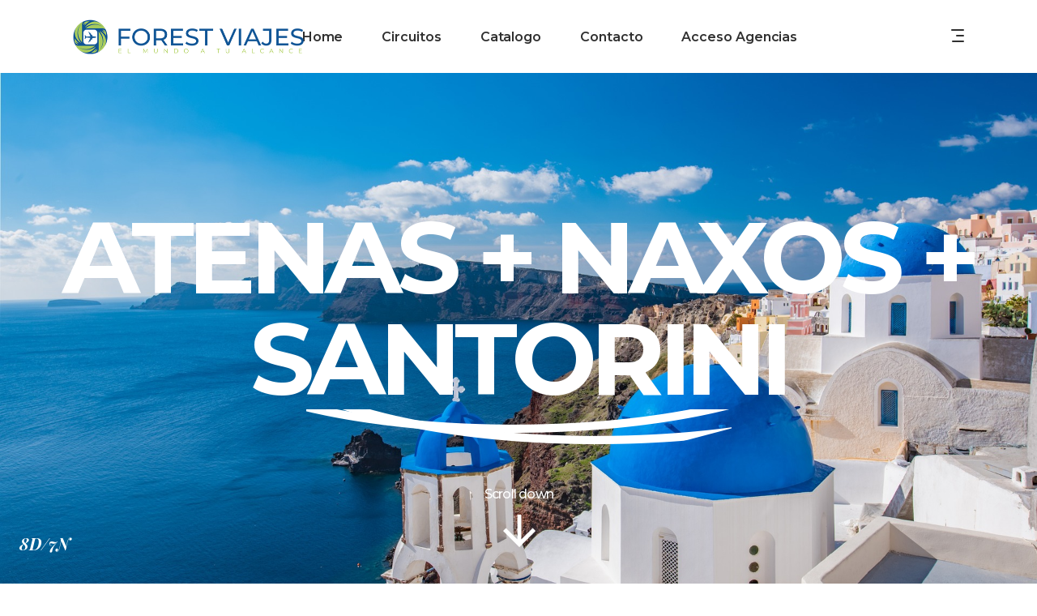

--- FILE ---
content_type: text/html; charset=UTF-8
request_url: https://www.forestgrouptravel.com/tour-item/atenas-naxos-santorini/
body_size: 31430
content:
<!DOCTYPE html>
<html lang="es" prefix="og: https://ogp.me/ns#">
<head>
			
		<meta charset="UTF-8"/>
			
				<meta name="viewport" content="width=device-width,initial-scale=1,user-scalable=yes">
		<!--||  JM Twitter Cards by jmau111 v14.1.0  ||-->
<meta name="twitter:card" content="summary">
<!-- [(-_-)@ creator: Missing critical option ! @(-_-)] -->
<!-- [(-_-)@ site: Missing critical option ! @(-_-)] -->
<meta name="twitter:title" content="ATENAS + NAXOS + SANTORINI">
<meta name="twitter:description" content="Descubre los tesoros de Grecia en un viaje a Atenas, Naxos y Santorini. En Atenas, la cuna de la democracia y la civilización occidental, tendrás la oportunidad de explorar sus famosos monumentos an">
<meta name="twitter:image" content="https://www.forestgrouptravel.com/wp-content/uploads/2023/02/santorini.jpg">
<!--||  /JM Twitter Cards by jmau111 v14.1.0  ||-->
<script type="application/javascript">var mkdfToursAjaxURL = "https://www.forestgrouptravel.com/wp-admin/admin-ajax.php"</script>	<style>img:is([sizes="auto" i], [sizes^="auto," i]) { contain-intrinsic-size: 3000px 1500px }</style>
	
<!-- Optimización para motores de búsqueda de Rank Math -  https://rankmath.com/ -->
<title>ATENAS + NAXOS + SANTORINI - Forestviajes</title>
<meta name="description" content="Descubre los tesoros de Grecia en un viaje a Atenas, Naxos y Santorini. En Atenas, la cuna de la democracia y la civilización occidental, tendrás la oportunidad de explorar sus famosos monumentos antiguos como el Partenón y la Acrópolis. Además, podrás sumergirte en la vibrante vida nocturna de la ciudad y disfrutar de la deliciosa comida griega. Desde Atenas, tendrás la oportunidad de visitar la isla de Naxos, conocida por sus hermosas playas, montañas y pueblos encantadores. Aquí podrás relajarte, disfrutar de la vida en la playa y explorar la isla en bicicleta o a caballo. Por último, no puedes perderte la impresionante isla de Santorini, con sus acantilados escarpados y hermosas playas de arena negra. Aquí podrás disfrutar de las espectaculares vistas al mar Egeo y visitar los antiguos asentamientos de la isla, como la ruinas de Akrotiri. En resumen, este viaje a Atenas, Naxos y Santorini es una aventura inolvidable por el corazón de Grecia, donde podrás descubrir la historia, la cultura y la belleza natural de estas islas encantadoras. ¡Reserva ahora y prepárate para un viaje lleno de emociones!"/>
<meta name="robots" content="follow, index, max-snippet:-1, max-video-preview:-1, max-image-preview:large"/>
<link rel="canonical" href="https://www.forestgrouptravel.com/tour-item/atenas-naxos-santorini/" />
<meta property="og:locale" content="es_ES" />
<meta property="og:type" content="article" />
<meta property="og:title" content="ATENAS + NAXOS + SANTORINI - Forestviajes" />
<meta property="og:description" content="Descubre los tesoros de Grecia en un viaje a Atenas, Naxos y Santorini. En Atenas, la cuna de la democracia y la civilización occidental, tendrás la oportunidad de explorar sus famosos monumentos antiguos como el Partenón y la Acrópolis. Además, podrás sumergirte en la vibrante vida nocturna de la ciudad y disfrutar de la deliciosa comida griega. Desde Atenas, tendrás la oportunidad de visitar la isla de Naxos, conocida por sus hermosas playas, montañas y pueblos encantadores. Aquí podrás relajarte, disfrutar de la vida en la playa y explorar la isla en bicicleta o a caballo. Por último, no puedes perderte la impresionante isla de Santorini, con sus acantilados escarpados y hermosas playas de arena negra. Aquí podrás disfrutar de las espectaculares vistas al mar Egeo y visitar los antiguos asentamientos de la isla, como la ruinas de Akrotiri. En resumen, este viaje a Atenas, Naxos y Santorini es una aventura inolvidable por el corazón de Grecia, donde podrás descubrir la historia, la cultura y la belleza natural de estas islas encantadoras. ¡Reserva ahora y prepárate para un viaje lleno de emociones!" />
<meta property="og:url" content="https://www.forestgrouptravel.com/tour-item/atenas-naxos-santorini/" />
<meta property="og:site_name" content="forestgrouptravel" />
<meta property="article:publisher" content="https://www.facebook.com/infoforestviajes" />
<meta property="og:updated_time" content="2023-02-10T11:39:12+00:00" />
<meta property="og:image" content="https://www.forestgrouptravel.com/wp-content/uploads/2023/02/santorini.jpg" />
<meta property="og:image:secure_url" content="https://www.forestgrouptravel.com/wp-content/uploads/2023/02/santorini.jpg" />
<meta property="og:image:width" content="1920" />
<meta property="og:image:height" content="1259" />
<meta property="og:image:alt" content="ATENAS + NAXOS + SANTORINI" />
<meta property="og:image:type" content="image/jpeg" />
<meta name="twitter:card" content="summary_large_image" />
<meta name="twitter:title" content="ATENAS + NAXOS + SANTORINI - Forestviajes" />
<meta name="twitter:description" content="Descubre los tesoros de Grecia en un viaje a Atenas, Naxos y Santorini. En Atenas, la cuna de la democracia y la civilización occidental, tendrás la oportunidad de explorar sus famosos monumentos antiguos como el Partenón y la Acrópolis. Además, podrás sumergirte en la vibrante vida nocturna de la ciudad y disfrutar de la deliciosa comida griega. Desde Atenas, tendrás la oportunidad de visitar la isla de Naxos, conocida por sus hermosas playas, montañas y pueblos encantadores. Aquí podrás relajarte, disfrutar de la vida en la playa y explorar la isla en bicicleta o a caballo. Por último, no puedes perderte la impresionante isla de Santorini, con sus acantilados escarpados y hermosas playas de arena negra. Aquí podrás disfrutar de las espectaculares vistas al mar Egeo y visitar los antiguos asentamientos de la isla, como la ruinas de Akrotiri. En resumen, este viaje a Atenas, Naxos y Santorini es una aventura inolvidable por el corazón de Grecia, donde podrás descubrir la historia, la cultura y la belleza natural de estas islas encantadoras. ¡Reserva ahora y prepárate para un viaje lleno de emociones!" />
<meta name="twitter:image" content="https://www.forestgrouptravel.com/wp-content/uploads/2023/02/santorini.jpg" />
<script type="application/ld+json" class="rank-math-schema">{"@context":"https://schema.org","@graph":[{"@type":"BreadcrumbList","@id":"https://www.forestgrouptravel.com/tour-item/atenas-naxos-santorini/#breadcrumb","itemListElement":[{"@type":"ListItem","position":"1","item":{"@id":"https://www.forestgrouptravel.com","name":"Portada"}},{"@type":"ListItem","position":"2","item":{"@id":"https://www.forestgrouptravel.com/tour-item/","name":"Tour"}},{"@type":"ListItem","position":"3","item":{"@id":"https://www.forestgrouptravel.com/tour-item/atenas-naxos-santorini/","name":"ATENAS + NAXOS + SANTORINI"}}]}]}</script>
<!-- /Plugin Rank Math WordPress SEO -->

<link rel='dns-prefetch' href='//apis.google.com' />
<link rel='dns-prefetch' href='//www.googletagmanager.com' />
<link rel='dns-prefetch' href='//fonts.googleapis.com' />
<link rel="alternate" type="application/rss+xml" title="Forestviajes &raquo; Feed" href="https://www.forestgrouptravel.com/feed/" />
<script type="text/javascript">
/* <![CDATA[ */
window._wpemojiSettings = {"baseUrl":"https:\/\/s.w.org\/images\/core\/emoji\/16.0.1\/72x72\/","ext":".png","svgUrl":"https:\/\/s.w.org\/images\/core\/emoji\/16.0.1\/svg\/","svgExt":".svg","source":{"concatemoji":"https:\/\/www.forestgrouptravel.com\/wp-includes\/js\/wp-emoji-release.min.js?ver=6.8.2"}};
/*! This file is auto-generated */
!function(s,n){var o,i,e;function c(e){try{var t={supportTests:e,timestamp:(new Date).valueOf()};sessionStorage.setItem(o,JSON.stringify(t))}catch(e){}}function p(e,t,n){e.clearRect(0,0,e.canvas.width,e.canvas.height),e.fillText(t,0,0);var t=new Uint32Array(e.getImageData(0,0,e.canvas.width,e.canvas.height).data),a=(e.clearRect(0,0,e.canvas.width,e.canvas.height),e.fillText(n,0,0),new Uint32Array(e.getImageData(0,0,e.canvas.width,e.canvas.height).data));return t.every(function(e,t){return e===a[t]})}function u(e,t){e.clearRect(0,0,e.canvas.width,e.canvas.height),e.fillText(t,0,0);for(var n=e.getImageData(16,16,1,1),a=0;a<n.data.length;a++)if(0!==n.data[a])return!1;return!0}function f(e,t,n,a){switch(t){case"flag":return n(e,"\ud83c\udff3\ufe0f\u200d\u26a7\ufe0f","\ud83c\udff3\ufe0f\u200b\u26a7\ufe0f")?!1:!n(e,"\ud83c\udde8\ud83c\uddf6","\ud83c\udde8\u200b\ud83c\uddf6")&&!n(e,"\ud83c\udff4\udb40\udc67\udb40\udc62\udb40\udc65\udb40\udc6e\udb40\udc67\udb40\udc7f","\ud83c\udff4\u200b\udb40\udc67\u200b\udb40\udc62\u200b\udb40\udc65\u200b\udb40\udc6e\u200b\udb40\udc67\u200b\udb40\udc7f");case"emoji":return!a(e,"\ud83e\udedf")}return!1}function g(e,t,n,a){var r="undefined"!=typeof WorkerGlobalScope&&self instanceof WorkerGlobalScope?new OffscreenCanvas(300,150):s.createElement("canvas"),o=r.getContext("2d",{willReadFrequently:!0}),i=(o.textBaseline="top",o.font="600 32px Arial",{});return e.forEach(function(e){i[e]=t(o,e,n,a)}),i}function t(e){var t=s.createElement("script");t.src=e,t.defer=!0,s.head.appendChild(t)}"undefined"!=typeof Promise&&(o="wpEmojiSettingsSupports",i=["flag","emoji"],n.supports={everything:!0,everythingExceptFlag:!0},e=new Promise(function(e){s.addEventListener("DOMContentLoaded",e,{once:!0})}),new Promise(function(t){var n=function(){try{var e=JSON.parse(sessionStorage.getItem(o));if("object"==typeof e&&"number"==typeof e.timestamp&&(new Date).valueOf()<e.timestamp+604800&&"object"==typeof e.supportTests)return e.supportTests}catch(e){}return null}();if(!n){if("undefined"!=typeof Worker&&"undefined"!=typeof OffscreenCanvas&&"undefined"!=typeof URL&&URL.createObjectURL&&"undefined"!=typeof Blob)try{var e="postMessage("+g.toString()+"("+[JSON.stringify(i),f.toString(),p.toString(),u.toString()].join(",")+"));",a=new Blob([e],{type:"text/javascript"}),r=new Worker(URL.createObjectURL(a),{name:"wpTestEmojiSupports"});return void(r.onmessage=function(e){c(n=e.data),r.terminate(),t(n)})}catch(e){}c(n=g(i,f,p,u))}t(n)}).then(function(e){for(var t in e)n.supports[t]=e[t],n.supports.everything=n.supports.everything&&n.supports[t],"flag"!==t&&(n.supports.everythingExceptFlag=n.supports.everythingExceptFlag&&n.supports[t]);n.supports.everythingExceptFlag=n.supports.everythingExceptFlag&&!n.supports.flag,n.DOMReady=!1,n.readyCallback=function(){n.DOMReady=!0}}).then(function(){return e}).then(function(){var e;n.supports.everything||(n.readyCallback(),(e=n.source||{}).concatemoji?t(e.concatemoji):e.wpemoji&&e.twemoji&&(t(e.twemoji),t(e.wpemoji)))}))}((window,document),window._wpemojiSettings);
/* ]]> */
</script>
<link rel='stylesheet' id='layerslider-css' href='https://www.forestgrouptravel.com/wp-content/plugins/LayerSlider/assets/static/layerslider/css/layerslider.css?ver=7.9.1' type='text/css' media='all' />
<style id='wp-emoji-styles-inline-css' type='text/css'>

	img.wp-smiley, img.emoji {
		display: inline !important;
		border: none !important;
		box-shadow: none !important;
		height: 1em !important;
		width: 1em !important;
		margin: 0 0.07em !important;
		vertical-align: -0.1em !important;
		background: none !important;
		padding: 0 !important;
	}
</style>
<link rel='stylesheet' id='wp-block-library-css' href='https://www.forestgrouptravel.com/wp-includes/css/dist/block-library/style.min.css?ver=6.8.2' type='text/css' media='all' />
<style id='classic-theme-styles-inline-css' type='text/css'>
/*! This file is auto-generated */
.wp-block-button__link{color:#fff;background-color:#32373c;border-radius:9999px;box-shadow:none;text-decoration:none;padding:calc(.667em + 2px) calc(1.333em + 2px);font-size:1.125em}.wp-block-file__button{background:#32373c;color:#fff;text-decoration:none}
</style>
<style id='rank-math-toc-block-style-inline-css' type='text/css'>
.wp-block-rank-math-toc-block nav ol{counter-reset:item}.wp-block-rank-math-toc-block nav ol li{display:block}.wp-block-rank-math-toc-block nav ol li:before{content:counters(item, ".") ". ";counter-increment:item}

</style>
<style id='global-styles-inline-css' type='text/css'>
:root{--wp--preset--aspect-ratio--square: 1;--wp--preset--aspect-ratio--4-3: 4/3;--wp--preset--aspect-ratio--3-4: 3/4;--wp--preset--aspect-ratio--3-2: 3/2;--wp--preset--aspect-ratio--2-3: 2/3;--wp--preset--aspect-ratio--16-9: 16/9;--wp--preset--aspect-ratio--9-16: 9/16;--wp--preset--color--black: #000000;--wp--preset--color--cyan-bluish-gray: #abb8c3;--wp--preset--color--white: #ffffff;--wp--preset--color--pale-pink: #f78da7;--wp--preset--color--vivid-red: #cf2e2e;--wp--preset--color--luminous-vivid-orange: #ff6900;--wp--preset--color--luminous-vivid-amber: #fcb900;--wp--preset--color--light-green-cyan: #7bdcb5;--wp--preset--color--vivid-green-cyan: #00d084;--wp--preset--color--pale-cyan-blue: #8ed1fc;--wp--preset--color--vivid-cyan-blue: #0693e3;--wp--preset--color--vivid-purple: #9b51e0;--wp--preset--gradient--vivid-cyan-blue-to-vivid-purple: linear-gradient(135deg,rgba(6,147,227,1) 0%,rgb(155,81,224) 100%);--wp--preset--gradient--light-green-cyan-to-vivid-green-cyan: linear-gradient(135deg,rgb(122,220,180) 0%,rgb(0,208,130) 100%);--wp--preset--gradient--luminous-vivid-amber-to-luminous-vivid-orange: linear-gradient(135deg,rgba(252,185,0,1) 0%,rgba(255,105,0,1) 100%);--wp--preset--gradient--luminous-vivid-orange-to-vivid-red: linear-gradient(135deg,rgba(255,105,0,1) 0%,rgb(207,46,46) 100%);--wp--preset--gradient--very-light-gray-to-cyan-bluish-gray: linear-gradient(135deg,rgb(238,238,238) 0%,rgb(169,184,195) 100%);--wp--preset--gradient--cool-to-warm-spectrum: linear-gradient(135deg,rgb(74,234,220) 0%,rgb(151,120,209) 20%,rgb(207,42,186) 40%,rgb(238,44,130) 60%,rgb(251,105,98) 80%,rgb(254,248,76) 100%);--wp--preset--gradient--blush-light-purple: linear-gradient(135deg,rgb(255,206,236) 0%,rgb(152,150,240) 100%);--wp--preset--gradient--blush-bordeaux: linear-gradient(135deg,rgb(254,205,165) 0%,rgb(254,45,45) 50%,rgb(107,0,62) 100%);--wp--preset--gradient--luminous-dusk: linear-gradient(135deg,rgb(255,203,112) 0%,rgb(199,81,192) 50%,rgb(65,88,208) 100%);--wp--preset--gradient--pale-ocean: linear-gradient(135deg,rgb(255,245,203) 0%,rgb(182,227,212) 50%,rgb(51,167,181) 100%);--wp--preset--gradient--electric-grass: linear-gradient(135deg,rgb(202,248,128) 0%,rgb(113,206,126) 100%);--wp--preset--gradient--midnight: linear-gradient(135deg,rgb(2,3,129) 0%,rgb(40,116,252) 100%);--wp--preset--font-size--small: 13px;--wp--preset--font-size--medium: 20px;--wp--preset--font-size--large: 36px;--wp--preset--font-size--x-large: 42px;--wp--preset--spacing--20: 0.44rem;--wp--preset--spacing--30: 0.67rem;--wp--preset--spacing--40: 1rem;--wp--preset--spacing--50: 1.5rem;--wp--preset--spacing--60: 2.25rem;--wp--preset--spacing--70: 3.38rem;--wp--preset--spacing--80: 5.06rem;--wp--preset--shadow--natural: 6px 6px 9px rgba(0, 0, 0, 0.2);--wp--preset--shadow--deep: 12px 12px 50px rgba(0, 0, 0, 0.4);--wp--preset--shadow--sharp: 6px 6px 0px rgba(0, 0, 0, 0.2);--wp--preset--shadow--outlined: 6px 6px 0px -3px rgba(255, 255, 255, 1), 6px 6px rgba(0, 0, 0, 1);--wp--preset--shadow--crisp: 6px 6px 0px rgba(0, 0, 0, 1);}:where(.is-layout-flex){gap: 0.5em;}:where(.is-layout-grid){gap: 0.5em;}body .is-layout-flex{display: flex;}.is-layout-flex{flex-wrap: wrap;align-items: center;}.is-layout-flex > :is(*, div){margin: 0;}body .is-layout-grid{display: grid;}.is-layout-grid > :is(*, div){margin: 0;}:where(.wp-block-columns.is-layout-flex){gap: 2em;}:where(.wp-block-columns.is-layout-grid){gap: 2em;}:where(.wp-block-post-template.is-layout-flex){gap: 1.25em;}:where(.wp-block-post-template.is-layout-grid){gap: 1.25em;}.has-black-color{color: var(--wp--preset--color--black) !important;}.has-cyan-bluish-gray-color{color: var(--wp--preset--color--cyan-bluish-gray) !important;}.has-white-color{color: var(--wp--preset--color--white) !important;}.has-pale-pink-color{color: var(--wp--preset--color--pale-pink) !important;}.has-vivid-red-color{color: var(--wp--preset--color--vivid-red) !important;}.has-luminous-vivid-orange-color{color: var(--wp--preset--color--luminous-vivid-orange) !important;}.has-luminous-vivid-amber-color{color: var(--wp--preset--color--luminous-vivid-amber) !important;}.has-light-green-cyan-color{color: var(--wp--preset--color--light-green-cyan) !important;}.has-vivid-green-cyan-color{color: var(--wp--preset--color--vivid-green-cyan) !important;}.has-pale-cyan-blue-color{color: var(--wp--preset--color--pale-cyan-blue) !important;}.has-vivid-cyan-blue-color{color: var(--wp--preset--color--vivid-cyan-blue) !important;}.has-vivid-purple-color{color: var(--wp--preset--color--vivid-purple) !important;}.has-black-background-color{background-color: var(--wp--preset--color--black) !important;}.has-cyan-bluish-gray-background-color{background-color: var(--wp--preset--color--cyan-bluish-gray) !important;}.has-white-background-color{background-color: var(--wp--preset--color--white) !important;}.has-pale-pink-background-color{background-color: var(--wp--preset--color--pale-pink) !important;}.has-vivid-red-background-color{background-color: var(--wp--preset--color--vivid-red) !important;}.has-luminous-vivid-orange-background-color{background-color: var(--wp--preset--color--luminous-vivid-orange) !important;}.has-luminous-vivid-amber-background-color{background-color: var(--wp--preset--color--luminous-vivid-amber) !important;}.has-light-green-cyan-background-color{background-color: var(--wp--preset--color--light-green-cyan) !important;}.has-vivid-green-cyan-background-color{background-color: var(--wp--preset--color--vivid-green-cyan) !important;}.has-pale-cyan-blue-background-color{background-color: var(--wp--preset--color--pale-cyan-blue) !important;}.has-vivid-cyan-blue-background-color{background-color: var(--wp--preset--color--vivid-cyan-blue) !important;}.has-vivid-purple-background-color{background-color: var(--wp--preset--color--vivid-purple) !important;}.has-black-border-color{border-color: var(--wp--preset--color--black) !important;}.has-cyan-bluish-gray-border-color{border-color: var(--wp--preset--color--cyan-bluish-gray) !important;}.has-white-border-color{border-color: var(--wp--preset--color--white) !important;}.has-pale-pink-border-color{border-color: var(--wp--preset--color--pale-pink) !important;}.has-vivid-red-border-color{border-color: var(--wp--preset--color--vivid-red) !important;}.has-luminous-vivid-orange-border-color{border-color: var(--wp--preset--color--luminous-vivid-orange) !important;}.has-luminous-vivid-amber-border-color{border-color: var(--wp--preset--color--luminous-vivid-amber) !important;}.has-light-green-cyan-border-color{border-color: var(--wp--preset--color--light-green-cyan) !important;}.has-vivid-green-cyan-border-color{border-color: var(--wp--preset--color--vivid-green-cyan) !important;}.has-pale-cyan-blue-border-color{border-color: var(--wp--preset--color--pale-cyan-blue) !important;}.has-vivid-cyan-blue-border-color{border-color: var(--wp--preset--color--vivid-cyan-blue) !important;}.has-vivid-purple-border-color{border-color: var(--wp--preset--color--vivid-purple) !important;}.has-vivid-cyan-blue-to-vivid-purple-gradient-background{background: var(--wp--preset--gradient--vivid-cyan-blue-to-vivid-purple) !important;}.has-light-green-cyan-to-vivid-green-cyan-gradient-background{background: var(--wp--preset--gradient--light-green-cyan-to-vivid-green-cyan) !important;}.has-luminous-vivid-amber-to-luminous-vivid-orange-gradient-background{background: var(--wp--preset--gradient--luminous-vivid-amber-to-luminous-vivid-orange) !important;}.has-luminous-vivid-orange-to-vivid-red-gradient-background{background: var(--wp--preset--gradient--luminous-vivid-orange-to-vivid-red) !important;}.has-very-light-gray-to-cyan-bluish-gray-gradient-background{background: var(--wp--preset--gradient--very-light-gray-to-cyan-bluish-gray) !important;}.has-cool-to-warm-spectrum-gradient-background{background: var(--wp--preset--gradient--cool-to-warm-spectrum) !important;}.has-blush-light-purple-gradient-background{background: var(--wp--preset--gradient--blush-light-purple) !important;}.has-blush-bordeaux-gradient-background{background: var(--wp--preset--gradient--blush-bordeaux) !important;}.has-luminous-dusk-gradient-background{background: var(--wp--preset--gradient--luminous-dusk) !important;}.has-pale-ocean-gradient-background{background: var(--wp--preset--gradient--pale-ocean) !important;}.has-electric-grass-gradient-background{background: var(--wp--preset--gradient--electric-grass) !important;}.has-midnight-gradient-background{background: var(--wp--preset--gradient--midnight) !important;}.has-small-font-size{font-size: var(--wp--preset--font-size--small) !important;}.has-medium-font-size{font-size: var(--wp--preset--font-size--medium) !important;}.has-large-font-size{font-size: var(--wp--preset--font-size--large) !important;}.has-x-large-font-size{font-size: var(--wp--preset--font-size--x-large) !important;}
:where(.wp-block-post-template.is-layout-flex){gap: 1.25em;}:where(.wp-block-post-template.is-layout-grid){gap: 1.25em;}
:where(.wp-block-columns.is-layout-flex){gap: 2em;}:where(.wp-block-columns.is-layout-grid){gap: 2em;}
:root :where(.wp-block-pullquote){font-size: 1.5em;line-height: 1.6;}
</style>
<link rel='stylesheet' id='contact-form-7-css' href='https://www.forestgrouptravel.com/wp-content/plugins/contact-form-7/includes/css/styles.css?ver=5.9.6' type='text/css' media='all' />
<link rel='stylesheet' id='select2-css' href='https://www.forestgrouptravel.com/wp-content/themes/forestviajes/framework/admin/assets/css/select2.min.css?ver=6.8.2' type='text/css' media='all' />
<link rel='stylesheet' id='mkdf-core-dashboard-style-css' href='https://www.forestgrouptravel.com/wp-content/plugins/mikado-core/core-dashboard/assets/css/core-dashboard.min.css?ver=6.8.2' type='text/css' media='all' />
<link rel='stylesheet' id='roam-membership-style-css' href='https://www.forestgrouptravel.com/wp-content/plugins/mikado-membership/assets/css/membership.min.css?ver=6.8.2' type='text/css' media='all' />
<link rel='stylesheet' id='roam-membership-responsive-style-css' href='https://www.forestgrouptravel.com/wp-content/plugins/mikado-membership/assets/css/membership-responsive.min.css?ver=6.8.2' type='text/css' media='all' />
<link rel='stylesheet' id='roam-mikado-modules-css' href='https://www.forestgrouptravel.com/wp-content/themes/forestviajes/assets/css/modules.min.css?ver=6.8.2' type='text/css' media='all' />
<style id='roam-mikado-modules-inline-css' type='text/css'>

.mkdf-drop-down .wide .second .inner ul li a {
    padding: 2px 0!important;
}

.mkdf-tours-search-main-filters-holder.mkdf-boxed-widget .mkdf-btn {
    margin-top: 2px!important;
}

aside.mkdf-sidebar .widget ul li:last-child {

    background-color: #d4d4d452;
}

h6 {
    margin: 10px 0!important;
}

*movil*/

@media (max-width: 900px) {

.mkdf-grid {
    width: 372px !important;
}
.mkdf-tour-item-single-holder article .mkdf-tour-gallery .mkdf-tour-gallery-item {

    width: 100%!important;
}






.mkdf-tours-carousel-holder .mkdf-tours-gallery-item-image img {
    height: 460px!important;
}

.mkdf-page-footer .mkdf-footer-bottom-holder .mkdf-footer-bottom-inner.mkdf-full-width {
    padding: 8px 11px!important;
}


.mkdf-tour-item-single-holder .mkdf-tour-item-section .mkdf-route-id {
    display: block!important;
  }
  
  .mkdf-tour-item-single-holder .mkdf-tour-item-section .mkdf-tour-item-plan-part-description {
    padding-left: 0px!important;
}





.mkdf-tour-item-single-holder article .mkdf-tour-gallery .mkdf-tour-gallery-item a img {
    height: 104px!important;
}


 footer .widget.widget_nav_menu .mkdf-widget-title{text-align: center;}
  
  footer .widget .mkdf-widget-title-holder .mkdf-widget-title, form.searchform .input-holder button:hover {
    color: #fff;
    text-align: center;
}
  
  .mkdf-page-footer .mkdf-column-content:not(:first-child) {
    text-align: center;
}

#text-25 > div > p > a > picture > img{    position: initial!important;}
  
}

/*-------------------------------------*/






/*override rev spinner styles*/
.tp-loader.spinner1 {
    width: 46px !important;
    height: 50px !important;
    margin-top: -23px !important;
    margin-left: -25px !Important;
    box-shadow: none !important;
    border-radius: 0 !important;
    -webkit-animation: tp-rotateplane 1.2s infinite .2s cubic-bezier(0.215, 0.61, 0.355, 1) !important;
    animation: tp-rotateplane 1.2s infinite .2s cubic-bezier(0.215, 0.61, 0.355, 1) !important;
}

#text-23 > div > p{float:left;}

.mkdf-page-footer .mkdf-footer-bottom-holder .mkdf-footer-bottom-inner.mkdf-full-width { padding: 0px px 0px!important;}

.mkdf-tours-gallery-item .mkdf-tours-gallery-item-content-holder {background: linear-gradient(0deg, rgb(0 0 0 / 71%) 0%, rgba(0,0,0,0) 100%);}


.mkdf-page-footer .mkdf-footer-top-holder .mkdf-footer-top-inner.mkdf-full-width {
    padding: 80px 20px 0px!important;
}

.mkdf-location-addresses{display:none!important;}

#ui-datepicker-div .ui-datepicker-header {display:none!important;}




.ppt{display:inline!important;}

body .pp_pic_holder .pp_details .pp_nav {

    width: 40%;
}

/*barra Precio*/
.mkdf-tours-single-title .mkdf-tours-single-info-left .mkdf-tsi:not(:last-child):after {
    content: ' '!important;
}

.mkdf-tour-item-single-holder article .mkdf-tour-item-price-holder .mkdf-tour-item-price-text:before{
    content: ' '!important;
}
/*-------------------------------------*/

/*espacio de imagen de dias*/
.aligncenter {
    display: block;
    margin: 60px auto;
}
/*-------------------------------------*/

/*crop imagen*/
.mkdf-tour-item-single-holder article .mkdf-tour-gallery .mkdf-tour-gallery-item a img {
    object-fit: cover;
    width: 100%;
    height: 310px;
}

/*-------------------------------------*/


/*fake contactform7 reservas estilo*/



.widget.mkdf-contact-form-7-widget.micontact7 {
    padding: 40px!important;
}

.micontact7{
   
    padding: 0;
    background-image: url(https://www.forestgrouptravel.com/wp-content/uploads/2022/10/fomulario.jpg);
}

#wpcf7-f6551-o1 > form > p> label > span > textarea{    background-color: white;
border: 2px solid #eaeaea;
}

#wpcf7-f6551-o1 > form > p > label > span > input
{    background-color: white;
border: 2px solid #eaeaea;
}


input.wpcf7-form-control.wpcf7-submit {
    background-color: #a7cd5d;
    color: white!important;
      border: 0px solid #a7cd5d;
  width:100%
}

.mkdf-tours-booking-form-holder{display:none!important;}/*bloque original de reservas*/
/*-------------------------------------*/
  

/*adapta las imágenes de miniatura de los circuitos*/

.mkdf-tours-carousel-holder .mkdf-tours-gallery-item-image img {

    object-fit: cover;
    width: 100%;
    height: 928px;
}

.mkdf-tour-item-single-holder .mkdf-tour-masonry-gallery-holder .mkdf-tour-gallery-item a img {
    display: block;
    width: 100%;
    object-fit: cover;
    height: 310px;
}

/*-------------------------------------*/

/*Boton de impresion*/
.widget.widget_text img {
    display: inline!important;
}

/*-------------------------------------*/
/*barra de busqueda*/

.mkdf-tours-search-order-container{display:none!important;}
.mkdf-tours-range-input{display:none!important;}
.mkdf-tours-list-price-label{display:none!important;}
.mkdf-tours-destination-search{display:none!important;}

@media only screen and (min-width: 1000px){
.mkdf-tours-filter-horizontal .mkdf-tours-filter-col {
    width: 24.333333%!important;
    padding: 5px 10px;
}

}


/*-------------------------------------*/


/*texto imagen-------------------------------------*/



/*-------------------------------------*/



/* generated in /var/www/vhosts/forestgrouptravel.com/httpdocs/wp-content/themes/forestviajes/framework/admin/options/general/map.php roam_mikado_page_general_style function */
.postid-7827.mkdf-boxed .mkdf-wrapper { background-attachment: fixed;}


</style>
<link rel='stylesheet' id='roam-tours-style-css' href='https://www.forestgrouptravel.com/wp-content/plugins/mikado-tours/assets/css/tours.min.css?ver=6.8.2' type='text/css' media='all' />
<link rel='stylesheet' id='roam-mikado-modules-responsive-css' href='https://www.forestgrouptravel.com/wp-content/themes/forestviajes/assets/css/modules-responsive.min.css?ver=6.8.2' type='text/css' media='all' />
<link rel='stylesheet' id='roam-tours-responsive-style-css' href='https://www.forestgrouptravel.com/wp-content/plugins/mikado-tours/assets/css/tours-responsive.min.css?ver=6.8.2' type='text/css' media='all' />
<link rel='stylesheet' id='nouislider-css' href='https://www.forestgrouptravel.com/wp-content/plugins/mikado-tours/assets/css/nouislider.min.css?ver=6.8.2' type='text/css' media='all' />
<link rel='stylesheet' id='wordpress-print-posts-css' href='https://www.forestgrouptravel.com/wp-content/plugins/wordpress-print-posts/public/css/wordpress-print-posts-public.css?ver=1.5.9' type='text/css' media='all' />
<link rel='stylesheet' id='font-awesome-css' href='https://www.forestgrouptravel.com/wp-content/plugins/wordpress-print-posts/public/css/fontawesome-free-5.15.3-web/css/all.css?ver=5.15.3' type='text/css' media='all' />
<link rel='stylesheet' id='roam-mikado-default-style-css' href='https://www.forestgrouptravel.com/wp-content/themes/forestviajes/style.css?ver=6.8.2' type='text/css' media='all' />
<link rel='stylesheet' id='roam-mikado-child-style-css' href='https://www.forestgrouptravel.com/wp-content/themes/forestviajes-child/style.css?ver=6.8.2' type='text/css' media='all' />
<link rel='stylesheet' id='mkdf-font_awesome-css' href='https://www.forestgrouptravel.com/wp-content/themes/forestviajes/assets/css/font-awesome/css/font-awesome.min.css?ver=6.8.2' type='text/css' media='all' />
<link rel='stylesheet' id='mkdf-font_elegant-css' href='https://www.forestgrouptravel.com/wp-content/themes/forestviajes/assets/css/elegant-icons/style.min.css?ver=6.8.2' type='text/css' media='all' />
<link rel='stylesheet' id='mkdf-ion_icons-css' href='https://www.forestgrouptravel.com/wp-content/themes/forestviajes/assets/css/ion-icons/css/ionicons.min.css?ver=6.8.2' type='text/css' media='all' />
<link rel='stylesheet' id='mkdf-dripicons-css' href='https://www.forestgrouptravel.com/wp-content/themes/forestviajes/assets/css/dripicons/dripicons.css?ver=6.8.2' type='text/css' media='all' />
<link rel='stylesheet' id='mkdf-linea_icons-css' href='https://www.forestgrouptravel.com/wp-content/themes/forestviajes/assets/css/linea-icons/style.css?ver=6.8.2' type='text/css' media='all' />
<link rel='stylesheet' id='mkdf-linear_icons-css' href='https://www.forestgrouptravel.com/wp-content/themes/forestviajes/assets/css/linear-icons/style.css?ver=6.8.2' type='text/css' media='all' />
<link rel='stylesheet' id='mkdf-simple_line_icons-css' href='https://www.forestgrouptravel.com/wp-content/themes/forestviajes/assets/css/simple-line-icons/simple-line-icons.css?ver=6.8.2' type='text/css' media='all' />
<link rel='stylesheet' id='mediaelement-css' href='https://www.forestgrouptravel.com/wp-includes/js/mediaelement/mediaelementplayer-legacy.min.css?ver=4.2.17' type='text/css' media='all' />
<link rel='stylesheet' id='wp-mediaelement-css' href='https://www.forestgrouptravel.com/wp-includes/js/mediaelement/wp-mediaelement.min.css?ver=6.8.2' type='text/css' media='all' />
<link rel='stylesheet' id='roam-mikado-style-dynamic-css' href='https://www.forestgrouptravel.com/wp-content/themes/forestviajes/assets/css/style_dynamic.css?ver=1723196964' type='text/css' media='all' />
<link rel='stylesheet' id='roam-mikado-style-dynamic-responsive-css' href='https://www.forestgrouptravel.com/wp-content/themes/forestviajes/assets/css/style_dynamic_responsive.css?ver=1723196964' type='text/css' media='all' />
<link rel='stylesheet' id='roam-mikado-google-fonts-css' href='https://fonts.googleapis.com/css?family=Montserrat%3A300%2C400%2C500%2C600%2C700%2C700italic%7CPlayfair+Display%3A300%2C400%2C500%2C600%2C700%2C700italic&#038;subset=latin-ext&#038;ver=1.0.0' type='text/css' media='all' />
<link rel='stylesheet' id='js_composer_front-css' href='https://www.forestgrouptravel.com/wp-content/plugins/js_composer/assets/css/js_composer.min.css?ver=7.1' type='text/css' media='all' />
<script type="text/javascript" src="https://www.forestgrouptravel.com/wp-includes/js/jquery/jquery.min.js?ver=3.7.1" id="jquery-core-js"></script>
<script type="text/javascript" src="https://www.forestgrouptravel.com/wp-includes/js/jquery/jquery-migrate.min.js?ver=3.4.1" id="jquery-migrate-js"></script>
<script type="text/javascript" id="layerslider-utils-js-extra">
/* <![CDATA[ */
var LS_Meta = {"v":"7.9.1","fixGSAP":"1"};
/* ]]> */
</script>
<script type="text/javascript" src="https://www.forestgrouptravel.com/wp-content/plugins/LayerSlider/assets/static/layerslider/js/layerslider.utils.js?ver=7.9.1" id="layerslider-utils-js"></script>
<script type="text/javascript" src="https://www.forestgrouptravel.com/wp-content/plugins/LayerSlider/assets/static/layerslider/js/layerslider.kreaturamedia.jquery.js?ver=7.9.1" id="layerslider-js"></script>
<script type="text/javascript" src="https://www.forestgrouptravel.com/wp-content/plugins/LayerSlider/assets/static/layerslider/js/layerslider.transitions.js?ver=7.9.1" id="layerslider-transitions-js"></script>
<script type="text/javascript" src="https://apis.google.com/js/platform.js" id="roam-membership-google-plus-api-js"></script>

<!-- Fragmento de código de la etiqueta de Google (gtag.js) añadida por Site Kit -->
<!-- Fragmento de código de Google Analytics añadido por Site Kit -->
<script type="text/javascript" src="https://www.googletagmanager.com/gtag/js?id=GT-K58QMTPD" id="google_gtagjs-js" async></script>
<script type="text/javascript" id="google_gtagjs-js-after">
/* <![CDATA[ */
window.dataLayer = window.dataLayer || [];function gtag(){dataLayer.push(arguments);}
gtag("set","linker",{"domains":["www.forestgrouptravel.com"]});
gtag("js", new Date());
gtag("set", "developer_id.dZTNiMT", true);
gtag("config", "GT-K58QMTPD");
/* ]]> */
</script>
<script></script><meta name="generator" content="Powered by LayerSlider 7.9.1 - Build Heros, Sliders, and Popups. Create Animations and Beautiful, Rich Web Content as Easy as Never Before on WordPress." />
<!-- LayerSlider updates and docs at: https://layerslider.com -->
<link rel="https://api.w.org/" href="https://www.forestgrouptravel.com/wp-json/" /><link rel="EditURI" type="application/rsd+xml" title="RSD" href="https://www.forestgrouptravel.com/xmlrpc.php?rsd" />
<meta name="generator" content="WordPress 6.8.2" />
<link rel='shortlink' href='https://www.forestgrouptravel.com/?p=7827' />
<link rel="alternate" title="oEmbed (JSON)" type="application/json+oembed" href="https://www.forestgrouptravel.com/wp-json/oembed/1.0/embed?url=https%3A%2F%2Fwww.forestgrouptravel.com%2Ftour-item%2Fatenas-naxos-santorini%2F" />
<link rel="alternate" title="oEmbed (XML)" type="text/xml+oembed" href="https://www.forestgrouptravel.com/wp-json/oembed/1.0/embed?url=https%3A%2F%2Fwww.forestgrouptravel.com%2Ftour-item%2Fatenas-naxos-santorini%2F&#038;format=xml" />
<meta name="generator" content="Site Kit by Google 1.160.1" /><style type='text/css'>
				iframe.pvfw-pdf-viewer-frame{
					border: 0px;
				}</style><!-- Analytics by WP Statistics v14.8.1 - https://wp-statistics.com/ -->
<meta name="generator" content="Powered by WPBakery Page Builder - drag and drop page builder for WordPress."/>
<script type="text/javascript" id="google_gtagjs" src="https://www.googletagmanager.com/gtag/js?id=G-8R2V3LZKFF" async="async"></script>
<script type="text/javascript" id="google_gtagjs-inline">
/* <![CDATA[ */
window.dataLayer = window.dataLayer || [];function gtag(){dataLayer.push(arguments);}gtag('js', new Date());gtag('config', 'G-8R2V3LZKFF', {} );
/* ]]> */
</script>
<link rel="icon" href="https://www.forestgrouptravel.com/wp-content/uploads/2023/06/cropped-D33-Forest-fav-32x32.png" sizes="32x32" />
<link rel="icon" href="https://www.forestgrouptravel.com/wp-content/uploads/2023/06/cropped-D33-Forest-fav-192x192.png" sizes="192x192" />
<link rel="apple-touch-icon" href="https://www.forestgrouptravel.com/wp-content/uploads/2023/06/cropped-D33-Forest-fav-180x180.png" />
<meta name="msapplication-TileImage" content="https://www.forestgrouptravel.com/wp-content/uploads/2023/06/cropped-D33-Forest-fav-270x270.png" />
		<style type="text/css" id="wp-custom-css">
			


.mkdf-vertical-align-containers .mkdf-position-center-inner {
    margin-left: 7%!important;
}

@media (max-width: 900px) {


.mkdf-grid {
    width: 372px !important;
}
.mkdf-tour-item-single-holder article .mkdf-tour-gallery .mkdf-tour-gallery-item {

    width: 100%!important;
}
	
	.mkdf-tour-item-single-holder .mkdf-tour-item-section span.mkdf-line-between-icons {

  display:none!important;
}
	
	.mkdf-tour-item-single-holder .mkdf-tour-item-section .mkdf-tour-item-plan-part-description {
    padding-left: 0px;
	}
	
	.mkdf-page-footer .mkdf-footer-bottom-holder .mkdf-footer-bottom-inner.mkdf-full-width {
    padding: 40px 0px!important;
}
	
	#text-25 > div > p > a > picture > img{    display: initial!important;}
	
	
	

	.mkdf-mobile-header .mkdf-mobile-menu-opener a .mkdf-mobile-menu-icon {
    font-size: 39px!important;
    color: #015494!important;
}
	.mkdf-tour-item-single-holder article .mkdf-tour-item-title {
    margin: 0 0px 0 0!important;
}

h3 {
    font-size: 31px!important;
}
	
	.mkdf-tour-item-single-holder .mkdf-tour-item-section .mkdf-route-id {
    display: block!important;
	}
	
	.d33imagenes
 {
    display: block!important;
}
	
}

.d33imagenes
 {
    display: flex;
}

.fa.fa-file-word.fa-2x{
    display: none!important;
	}


.gform_title {
    font-size: 25px;
}

.gsection_title{
    font-size: 20px;
}

.gsection_description{
  
      font-weight: 500;

  
}

.gform_wrapper.gravity-theme .gform_footer button, .gform_wrapper.gravity-theme .gform_footer input, .gform_wrapper.gravity-theme .gform_page_footer button, .gform_wrapper.gravity-theme .gform_page_footer input {
    margin-bottom: 8px;
    border-radius: 0;
    font-family: inherit;
    position: relative;
    width: auto;
    outline: 0;
    font-size: 14px;
    line-height: 2em;
    letter-spacing: .05em;
    font-weight: 700;
    text-transform: uppercase;
    box-sizing: border-box;
    margin: 0;
    -webkit-transition: all .2s cubic-bezier(.215,.61,.355,1);
    -moz-transition: all .2s cubic-bezier(.215,.61,.355,1);
    transition: all .2s cubic-bezier(.215,.61,.355,1);
    padding: 13px 46px;
    cursor: pointer;
}


.gform_wrapper.gravity-theme .gform_page_footer input:hover {
    background-color: #303030!important;
  color:white;
}

.gform_wrapper.gravity-theme .gf_progressbar_percentage.percentbar_blue {
	background-color: #a2c75f!important;}





.oceania > a > span > span{
  color: #a7cd5d!important;
line-height: 2.8;
}

.oceania > a > span{
  color: #a7cd5d!important;
line-height: 2.8;
       border-top: 1px solid #a7cd5d;

       margin-top: 5px;
}


.mkdf-tours-row.mkdf-tours-columns-3 .mkdf-tours-row-item { 
    min-height: 31em;
}

.mkdf-tours-gallery-simple-item .mkdf-tours-gallery-simple-item-image-holder{ 
    min-height: 31em;
}

.mkdf-tours-gallery-simple-item .mkdf-tours-gallery-simple-item-image{ 
    min-height: 31em;
}

.mkdf-tours-gallery-simple-item .mkdf-tours-gallery-simple-item-image {
    position: relative; /* Asegurarse de que el contenedor de la imagen esté posicionado */
    width: 100%;
    height: 100%;
    overflow: hidden; /* Para asegurarse de que la imagen no se salga del contenedor */
}

.mkdf-tours-gallery-simple-item .mkdf-tours-gallery-simple-item-image img {
    position: absolute;
    top: 0;
    left: 0;
    width: 100%;
    height: 100%;
    object-fit: cover; /* Hace que la imagen cubra todo el contenedor sin deformarse */
    z-index: -5;
    -webkit-transition: -webkit-transform .3s;
    transition: transform .3s;
    will-change: transform;
    -webkit-filter: blur();
    filter: blur();
}

		</style>
		<noscript><style> .wpb_animate_when_almost_visible { opacity: 1; }</style></noscript><noscript><style id="rocket-lazyload-nojs-css">.rll-youtube-player, [data-lazy-src]{display:none !important;}</style></noscript></head>
<body data-rsssl=1 class="wp-singular tour-item-template-default single single-tour-item postid-7827 wp-theme-forestviajes wp-child-theme-forestviajes-child mkd-core-1.4.1 mkdf-social-login-1.0.4 mkdf-tours-1.0.7 forestviajes child-child-ver-1.0.1 forestviajes-ver-1.10 mkdf-smooth-page-transitions mkdf-smooth-page-transitions-fadeout mkdf-grid-1300 mkdf-sticky-header-on-scroll-down-up mkdf-dropdown-animate-height mkdf-header-standard mkdf-menu-area-shadow-disable mkdf-menu-area-in-grid-shadow-disable mkdf-menu-area-border-disable mkdf-menu-area-in-grid-border-disable mkdf-logo-area-border-disable mkdf-logo-area-in-grid-border-disable mkdf-header-vertical-shadow-disable mkdf-header-vertical-border-disable mkdf-side-menu-slide-from-right mkdf-default-mobile-header mkdf-sticky-up-mobile-header mkdf-slide-from-header-bottom wpb-js-composer js-comp-ver-7.1 vc_responsive" itemscope itemtype="http://schema.org/WebPage">
	<section class="mkdf-side-menu">
	<div class="mkdf-close-side-menu-holder">
		<a class="mkdf-close-side-menu" href="#" target="_self">
			<span aria-hidden="true" class="mkdf-icon-font-elegant icon_close " ></span>		</a>
	</div>
	<div id="text-19" class="widget mkdf-sidearea widget_text">			<div class="textwidget"><p><img decoding="async" class="aligncenter wp-image-8578 size-medium" src="data:image/svg+xml,%3Csvg%20xmlns='http://www.w3.org/2000/svg'%20viewBox='0%200%20300%2057'%3E%3C/svg%3E" alt="" width="300" height="57" data-lazy-srcset="https://www.forestgrouptravel.com/wp-content/uploads/2023/06/D33-logo-forest-group-blanco-300x57.png 300w, https://www.forestgrouptravel.com/wp-content/uploads/2023/06/D33-logo-forest-group-blanco-475x91.png 475w, https://www.forestgrouptravel.com/wp-content/uploads/2023/06/D33-logo-forest-group-blanco.png 577w" data-lazy-sizes="(max-width: 300px) 100vw, 300px" data-lazy-src="https://www.forestgrouptravel.com/wp-content/uploads/2023/06/D33-logo-forest-group-blanco-300x57.png" /><noscript><img decoding="async" class="aligncenter wp-image-8578 size-medium" src="https://www.forestgrouptravel.com/wp-content/uploads/2023/06/D33-logo-forest-group-blanco-300x57.png" alt="" width="300" height="57" srcset="https://www.forestgrouptravel.com/wp-content/uploads/2023/06/D33-logo-forest-group-blanco-300x57.png 300w, https://www.forestgrouptravel.com/wp-content/uploads/2023/06/D33-logo-forest-group-blanco-475x91.png 475w, https://www.forestgrouptravel.com/wp-content/uploads/2023/06/D33-logo-forest-group-blanco.png 577w" sizes="(max-width: 300px) 100vw, 300px" /></noscript></p>
</div>
		</div><div class="widget mkdf-separator-widget"><div class="mkdf-separator-holder clearfix  mkdf-separator-center mkdf-separator-normal">
	<div class="mkdf-separator" style="border-color: transparent;border-style: solid;margin-top: 0px;margin-bottom: 0px"></div>
</div>
</div><div id="text-27" class="widget mkdf-sidearea widget_text">			<div class="textwidget"><p>Somos un mayorista receptivo especializado en, cumplir sueños, conocedores de los destinos, del servicio y de las necesidades de nuestros clientes, para ofrecerles en cada momento lo que necesitan.</p>
<p>Contratamos directamente en destino todo tipo de servicios para proveer a las agencias de viajes con un compromiso de atención personalizado y cercano.</p>
<p>Actualmente somos pioneros en viajes diferentes a Grecia, República Dominicana, USA y más destinos que te invitamos a conocer, consolidando este crecimiento año tras año gracias a la perfecta combinación del mejor equipo humano y la inversión en nuevas tecnologías.</p>
</div>
		</div><div class="widget mkdf-separator-widget"><div class="mkdf-separator-holder clearfix  mkdf-separator-center mkdf-separator-normal">
	<div class="mkdf-separator" style="border-color: transparent;border-style: solid;margin-top: 10px;margin-bottom: 10px"></div>
</div>
</div>		
		<a class="mkdf-social-icon-widget-holder mkdf-icon-has-hover" data-hover-color="#a7cd5d" style="color: white;;font-size: 60px;margin: 10px 20px 10px 5px;" href="https://www.facebook.com/infoforestviajes" target="_blank">
			<span class="mkdf-social-icon-widget fa fa-facebook     "></span>		</a>
				
		<a class="mkdf-social-icon-widget-holder mkdf-icon-has-hover" data-hover-color="#a7cd5d" style="color: white;;font-size: 60px" href="http://instagram.com/forestviajes/" target="_blank">
			<span class="mkdf-social-icon-widget fa fa-instagram     "></span>		</a>
				
		<a class="mkdf-social-icon-widget-holder mkdf-icon-has-hover" data-hover-color="#a7cd5d" style="color: white;;font-size: 60px;margin: 10px 20px 10px 20px;" href="https://www.linkedin.com/in/forest-viajes-441b65255/" target="_blank">
			<span class="mkdf-social-icon-widget fa fa-linkedin     "></span>		</a>
		</section>
    <div class="mkdf-wrapper">
        <div class="mkdf-wrapper-inner">
            
<header class="mkdf-page-header">
		
				
	<div class="mkdf-menu-area mkdf-menu-center">
				
					<div class="mkdf-grid">
						
			<div class="mkdf-vertical-align-containers">
				<div class="mkdf-position-left"><!--
            	 --><div class="mkdf-position-left-inner">
						

<div class="mkdf-logo-wrapper">
    <a itemprop="url" href="https://www.forestgrouptravel.com/" style="height: 55px;">
        <img itemprop="image" class="mkdf-normal-logo" src="data:image/svg+xml,%3Csvg%20xmlns='http://www.w3.org/2000/svg'%20viewBox='0%200%20577%20110'%3E%3C/svg%3E" width="577" height="110"  alt="logo" data-lazy-src="https://www.forestgrouptravel.com/wp-content/uploads/2017/08/logo-forest-group-100-1.png"/><noscript><img itemprop="image" class="mkdf-normal-logo" src="https://www.forestgrouptravel.com/wp-content/uploads/2017/08/logo-forest-group-100-1.png" width="577" height="110"  alt="logo"/></noscript>
        <img itemprop="image" class="mkdf-dark-logo" src="data:image/svg+xml,%3Csvg%20xmlns='http://www.w3.org/2000/svg'%20viewBox='0%200%20577%20110'%3E%3C/svg%3E" width="577" height="110"  alt="dark logo" data-lazy-src="https://www.forestgrouptravel.com/wp-content/uploads/2023/06/logo-forest-group-color-110.png"/><noscript><img itemprop="image" class="mkdf-dark-logo" src="https://www.forestgrouptravel.com/wp-content/uploads/2023/06/logo-forest-group-color-110.png" width="577" height="110"  alt="dark logo"/></noscript>        <img itemprop="image" class="mkdf-light-logo" src="data:image/svg+xml,%3Csvg%20xmlns='http://www.w3.org/2000/svg'%20viewBox='0%200%20577%20110'%3E%3C/svg%3E" width="577" height="110"  alt="light logo" data-lazy-src="https://www.forestgrouptravel.com/wp-content/uploads/2023/06/D33-logo-forest-group-blanco.png"/><noscript><img itemprop="image" class="mkdf-light-logo" src="https://www.forestgrouptravel.com/wp-content/uploads/2023/06/D33-logo-forest-group-blanco.png" width="577" height="110"  alt="light logo"/></noscript>    </a>
</div>

											</div>
				</div>
									<div class="mkdf-position-center"><!--
            		 --><div class="mkdf-position-center-inner">
							
<nav class="mkdf-main-menu mkdf-drop-down mkdf-default-nav">
    <ul id="menu-main-menu-main-navigation-mobile-navigation" class="clearfix"><li id="nav-menu-item-6453" class="menu-item menu-item-type-post_type menu-item-object-page menu-item-home  narrow"><a href="https://www.forestgrouptravel.com/" class=""><span class="item_outer"><span class="item_text">Home</span></span></a></li>
<li id="nav-menu-item-6061" class="menu-item menu-item-type-custom menu-item-object-custom menu-item-has-children  has_sub wide"><a href="https://www.forestgrouptravel.com/busqueda/?mkdf_tours_search_submit=busqueda" class=""><span class="item_outer"><span class="item_text">Circuitos</span><i class="mkdf-menu-arrow fa fa-angle-down"></i></span></a>
<div class="second"><div class="inner"><ul>
	<li id="nav-menu-item-7333" class="menu-item menu-item-type-taxonomy menu-item-object-tour-category menu-item-has-children sub"><a href="https://www.forestgrouptravel.com/tour-item/?type%5B%5D=africa" class=""><span class="item_outer"><span class="item_text">Africa</span></span></a>
	<ul>
		<li id="nav-menu-item-7334" class="menu-item menu-item-type-taxonomy menu-item-object-tour-category "><a href="https://www.forestgrouptravel.com/tour-item/?type%5B%5D=egipto" class=""><span class="item_outer"><span class="item_text">Egipto</span></span></a></li>
		<li id="nav-menu-item-10644" class="menu-item menu-item-type-taxonomy menu-item-object-tour-category "><a href="https://www.forestgrouptravel.com/tour-item/?type%5B%5D=guinea-ecuatorial" class=""><span class="item_outer"><span class="item_text">Guinea Ecuatorial</span></span></a></li>
		<li id="nav-menu-item-7335" class="menu-item menu-item-type-taxonomy menu-item-object-tour-category "><a href="https://www.forestgrouptravel.com/tour-item/?type%5B%5D=kenia" class=""><span class="item_outer"><span class="item_text">Kenia</span></span></a></li>
		<li id="nav-menu-item-7336" class="menu-item menu-item-type-taxonomy menu-item-object-tour-category "><a href="https://www.forestgrouptravel.com/tour-item/?type%5B%5D=madagascar" class=""><span class="item_outer"><span class="item_text">Madagascar</span></span></a></li>
		<li id="nav-menu-item-7337" class="menu-item menu-item-type-taxonomy menu-item-object-tour-category "><a href="https://www.forestgrouptravel.com/tour-item/?type%5B%5D=marruecos" class=""><span class="item_outer"><span class="item_text">Marruecos</span></span></a></li>
		<li id="nav-menu-item-10850" class="menu-item menu-item-type-taxonomy menu-item-object-tour-category "><a href="https://www.forestgrouptravel.com/tour-item/?type%5B%5D=namibia" class=""><span class="item_outer"><span class="item_text">Namibia</span></span></a></li>
		<li id="nav-menu-item-7338" class="menu-item menu-item-type-taxonomy menu-item-object-tour-category "><a href="https://www.forestgrouptravel.com/tour-item/?type%5B%5D=sudafrica" class=""><span class="item_outer"><span class="item_text">Sudafrica</span></span></a></li>
		<li id="nav-menu-item-7536" class="menu-item menu-item-type-taxonomy menu-item-object-tour-category "><a href="https://www.forestgrouptravel.com/tour-item/?type%5B%5D=tanzania" class=""><span class="item_outer"><span class="item_text">Tanzania</span></span></a></li>
		<li id="nav-menu-item-10175" class="menu-item menu-item-type-taxonomy menu-item-object-tour-category "><a href="https://www.forestgrouptravel.com/tour-item/?type%5B%5D=tunez" class=""><span class="item_outer"><span class="item_text">Túnez</span></span></a></li>
		<li id="nav-menu-item-7763" class="menu-item menu-item-type-taxonomy menu-item-object-tour-category "><a href="https://www.forestgrouptravel.com/tour-item/?type%5B%5D=zanzibar" class=""><span class="item_outer"><span class="item_text">Zanzíbar</span></span></a></li>
		<li id="nav-menu-item-9601" class="oceania menu-item menu-item-type-taxonomy menu-item-object-tour-category menu-item-has-children "><a href="https://www.forestgrouptravel.com/tour-item/?type%5B%5D=oceania" class=""><span class="item_outer"><span class="item_text">Oceania</span></span></a>
		<ul>
			<li id="nav-menu-item-9602" class="menu-item menu-item-type-taxonomy menu-item-object-tour-category "><a href="https://www.forestgrouptravel.com/tour-item/?type%5B%5D=nueva-zelanda" class=""><span class="item_outer"><span class="item_text">Nueva Zelanda</span></span></a></li>
		</ul>
</li>
	</ul>
</li>
	<li id="nav-menu-item-7339" class="menu-item menu-item-type-taxonomy menu-item-object-tour-category menu-item-has-children sub"><a href="https://www.forestgrouptravel.com/tour-item/?type%5B%5D=america" class=""><span class="item_outer"><span class="item_text">America</span></span></a>
	<ul>
		<li id="nav-menu-item-11072" class="menu-item menu-item-type-taxonomy menu-item-object-tour-category "><a href="https://www.forestgrouptravel.com/tour-item/?type%5B%5D=argentina-america" class=""><span class="item_outer"><span class="item_text">Argentina</span></span></a></li>
		<li id="nav-menu-item-7340" class="menu-item menu-item-type-taxonomy menu-item-object-tour-category "><a href="https://www.forestgrouptravel.com/tour-item/?type%5B%5D=brasil" class=""><span class="item_outer"><span class="item_text">Brasil</span></span></a></li>
		<li id="nav-menu-item-7341" class="menu-item menu-item-type-taxonomy menu-item-object-tour-category "><a href="https://www.forestgrouptravel.com/tour-item/?type%5B%5D=canada" class=""><span class="item_outer"><span class="item_text">Canadá</span></span></a></li>
		<li id="nav-menu-item-11088" class="menu-item menu-item-type-taxonomy menu-item-object-tour-category "><a href="https://www.forestgrouptravel.com/tour-item/?type%5B%5D=chile" class=""><span class="item_outer"><span class="item_text">Chile</span></span></a></li>
		<li id="nav-menu-item-7342" class="menu-item menu-item-type-taxonomy menu-item-object-tour-category "><a href="https://www.forestgrouptravel.com/tour-item/?type%5B%5D=colombia" class=""><span class="item_outer"><span class="item_text">Colombia</span></span></a></li>
		<li id="nav-menu-item-7343" class="menu-item menu-item-type-taxonomy menu-item-object-tour-category "><a href="https://www.forestgrouptravel.com/tour-item/?type%5B%5D=costa-rica" class=""><span class="item_outer"><span class="item_text">Costa Rica</span></span></a></li>
		<li id="nav-menu-item-8007" class="menu-item menu-item-type-taxonomy menu-item-object-tour-category "><a href="https://www.forestgrouptravel.com/tour-item/?type%5B%5D=guatemala" class=""><span class="item_outer"><span class="item_text">Guatemala</span></span></a></li>
		<li id="nav-menu-item-7344" class="menu-item menu-item-type-taxonomy menu-item-object-tour-category "><a href="https://www.forestgrouptravel.com/tour-item/?type%5B%5D=mexico" class=""><span class="item_outer"><span class="item_text">Mexico</span></span></a></li>
		<li id="nav-menu-item-7345" class="menu-item menu-item-type-taxonomy menu-item-object-tour-category "><a href="https://www.forestgrouptravel.com/tour-item/?type%5B%5D=panama" class=""><span class="item_outer"><span class="item_text">Panamá</span></span></a></li>
		<li id="nav-menu-item-7346" class="menu-item menu-item-type-taxonomy menu-item-object-tour-category "><a href="https://www.forestgrouptravel.com/tour-item/?type%5B%5D=puerto-rico" class=""><span class="item_outer"><span class="item_text">Puerto Rico</span></span></a></li>
		<li id="nav-menu-item-7538" class="menu-item menu-item-type-taxonomy menu-item-object-tour-category "><a href="https://www.forestgrouptravel.com/tour-item/?type%5B%5D=republica-dominicana" class=""><span class="item_outer"><span class="item_text">Republica Dominicana</span></span></a></li>
		<li id="nav-menu-item-7537" class="menu-item menu-item-type-taxonomy menu-item-object-tour-category "><a href="https://www.forestgrouptravel.com/tour-item/?type%5B%5D=usa" class=""><span class="item_outer"><span class="item_text">USA</span></span></a></li>
	</ul>
</li>
	<li id="nav-menu-item-7348" class="menu-item menu-item-type-taxonomy menu-item-object-tour-category menu-item-has-children sub"><a href="https://www.forestgrouptravel.com/tour-item/?type%5B%5D=asia" class=""><span class="item_outer"><span class="item_text">Asia</span></span></a>
	<ul>
		<li id="nav-menu-item-7349" class="menu-item menu-item-type-taxonomy menu-item-object-tour-category "><a href="https://www.forestgrouptravel.com/tour-item/?type%5B%5D=armenia" class=""><span class="item_outer"><span class="item_text">Armenia</span></span></a></li>
		<li id="nav-menu-item-10716" class="menu-item menu-item-type-taxonomy menu-item-object-tour-category "><a href="https://www.forestgrouptravel.com/tour-item/?type%5B%5D=corea-del-sur" class=""><span class="item_outer"><span class="item_text">Corea del sur</span></span></a></li>
		<li id="nav-menu-item-7350" class="menu-item menu-item-type-taxonomy menu-item-object-tour-category "><a href="https://www.forestgrouptravel.com/tour-item/?type%5B%5D=dubai" class=""><span class="item_outer"><span class="item_text">Dubai</span></span></a></li>
		<li id="nav-menu-item-7351" class="menu-item menu-item-type-taxonomy menu-item-object-tour-category "><a href="https://www.forestgrouptravel.com/tour-item/?type%5B%5D=georgia" class=""><span class="item_outer"><span class="item_text">Georgia</span></span></a></li>
		<li id="nav-menu-item-7352" class="menu-item menu-item-type-taxonomy menu-item-object-tour-category "><a href="https://www.forestgrouptravel.com/tour-item/?type%5B%5D=india" class=""><span class="item_outer"><span class="item_text">India</span></span></a></li>
		<li id="nav-menu-item-7869" class="menu-item menu-item-type-taxonomy menu-item-object-tour-category "><a href="https://www.forestgrouptravel.com/tour-item/?type%5B%5D=indonesia" class=""><span class="item_outer"><span class="item_text">Indonesia</span></span></a></li>
		<li id="nav-menu-item-7353" class="menu-item menu-item-type-taxonomy menu-item-object-tour-category "><a href="https://www.forestgrouptravel.com/tour-item/?type%5B%5D=iran" class=""><span class="item_outer"><span class="item_text">Iran</span></span></a></li>
		<li id="nav-menu-item-7354" class="menu-item menu-item-type-taxonomy menu-item-object-tour-category "><a href="https://www.forestgrouptravel.com/tour-item/?type%5B%5D=japon" class=""><span class="item_outer"><span class="item_text">Japón</span></span></a></li>
		<li id="nav-menu-item-7355" class="menu-item menu-item-type-taxonomy menu-item-object-tour-category "><a href="https://www.forestgrouptravel.com/tour-item/?type%5B%5D=jordania" class=""><span class="item_outer"><span class="item_text">Jordania</span></span></a></li>
		<li id="nav-menu-item-7356" class="menu-item menu-item-type-taxonomy menu-item-object-tour-category "><a href="https://www.forestgrouptravel.com/tour-item/?type%5B%5D=libano" class=""><span class="item_outer"><span class="item_text">Líbano</span></span></a></li>
		<li id="nav-menu-item-7816" class="menu-item menu-item-type-taxonomy menu-item-object-tour-category "><a href="https://www.forestgrouptravel.com/tour-item/?type%5B%5D=malaysia" class=""><span class="item_outer"><span class="item_text">Malaysia</span></span></a></li>
		<li id="nav-menu-item-7357" class="menu-item menu-item-type-taxonomy menu-item-object-tour-category "><a href="https://www.forestgrouptravel.com/tour-item/?type%5B%5D=maldivas" class=""><span class="item_outer"><span class="item_text">Maldivas</span></span></a></li>
		<li id="nav-menu-item-7358" class="menu-item menu-item-type-taxonomy menu-item-object-tour-category "><a href="https://www.forestgrouptravel.com/tour-item/?type%5B%5D=nepal" class=""><span class="item_outer"><span class="item_text">Nepal</span></span></a></li>
		<li id="nav-menu-item-7359" class="menu-item menu-item-type-taxonomy menu-item-object-tour-category "><a href="https://www.forestgrouptravel.com/tour-item/?type%5B%5D=oman" class=""><span class="item_outer"><span class="item_text">Oman</span></span></a></li>
		<li id="nav-menu-item-7360" class="menu-item menu-item-type-taxonomy menu-item-object-tour-category "><a href="https://www.forestgrouptravel.com/tour-item/?type%5B%5D=qatar" class=""><span class="item_outer"><span class="item_text">Qatar</span></span></a></li>
		<li id="nav-menu-item-7815" class="menu-item menu-item-type-taxonomy menu-item-object-tour-category "><a href="https://www.forestgrouptravel.com/tour-item/?type%5B%5D=singapur" class=""><span class="item_outer"><span class="item_text">Singapur</span></span></a></li>
		<li id="nav-menu-item-7361" class="menu-item menu-item-type-taxonomy menu-item-object-tour-category "><a href="https://www.forestgrouptravel.com/tour-item/?type%5B%5D=sri-lanka" class=""><span class="item_outer"><span class="item_text">Sri Lanka</span></span></a></li>
		<li id="nav-menu-item-7817" class="menu-item menu-item-type-taxonomy menu-item-object-tour-category "><a href="https://www.forestgrouptravel.com/tour-item/?type%5B%5D=tailandia" class=""><span class="item_outer"><span class="item_text">Tailandia</span></span></a></li>
		<li id="nav-menu-item-8357" class="menu-item menu-item-type-taxonomy menu-item-object-tour-category "><a href="https://www.forestgrouptravel.com/tour-item/?type%5B%5D=uzbekistan" class=""><span class="item_outer"><span class="item_text">Uzbekistan</span></span></a></li>
		<li id="nav-menu-item-8470" class="menu-item menu-item-type-taxonomy menu-item-object-tour-category "><a href="https://www.forestgrouptravel.com/tour-item/?type%5B%5D=vietnam" class=""><span class="item_outer"><span class="item_text">Vietnam</span></span></a></li>
	</ul>
</li>
	<li id="nav-menu-item-7362" class="menu-item menu-item-type-taxonomy menu-item-object-tour-category current-tour-item-ancestor current-menu-parent current-tour-item-parent menu-item-has-children sub"><a href="https://www.forestgrouptravel.com/tour-item/?type%5B%5D=europa" class=""><span class="item_outer"><span class="item_text">Europa</span></span></a>
	<ul>
		<li id="nav-menu-item-7363" class="menu-item menu-item-type-taxonomy menu-item-object-tour-category "><a href="https://www.forestgrouptravel.com/tour-item/?type%5B%5D=albania" class=""><span class="item_outer"><span class="item_text">Albania</span></span></a></li>
		<li id="nav-menu-item-7364" class="menu-item menu-item-type-taxonomy menu-item-object-tour-category "><a href="https://www.forestgrouptravel.com/tour-item/?type%5B%5D=alemania" class=""><span class="item_outer"><span class="item_text">Alemania</span></span></a></li>
		<li id="nav-menu-item-7365" class="menu-item menu-item-type-taxonomy menu-item-object-tour-category "><a href="https://www.forestgrouptravel.com/tour-item/?type%5B%5D=austria" class=""><span class="item_outer"><span class="item_text">Austria</span></span></a></li>
		<li id="nav-menu-item-7366" class="menu-item menu-item-type-taxonomy menu-item-object-tour-category "><a href="https://www.forestgrouptravel.com/tour-item/?type%5B%5D=bielorrusia" class=""><span class="item_outer"><span class="item_text">Bielorrusia</span></span></a></li>
		<li id="nav-menu-item-7594" class="menu-item menu-item-type-taxonomy menu-item-object-tour-category "><a href="https://www.forestgrouptravel.com/tour-item/?type%5B%5D=chequia" class=""><span class="item_outer"><span class="item_text">Chequia</span></span></a></li>
		<li id="nav-menu-item-7476" class="menu-item menu-item-type-taxonomy menu-item-object-tour-category "><a href="https://www.forestgrouptravel.com/tour-item/?type%5B%5D=chipre" class=""><span class="item_outer"><span class="item_text">Chipre</span></span></a></li>
		<li id="nav-menu-item-7367" class="menu-item menu-item-type-taxonomy menu-item-object-tour-category "><a href="https://www.forestgrouptravel.com/tour-item/?type%5B%5D=croacia" class=""><span class="item_outer"><span class="item_text">Croacia</span></span></a></li>
		<li id="nav-menu-item-9349" class="menu-item menu-item-type-taxonomy menu-item-object-tour-category "><a href="https://www.forestgrouptravel.com/tour-item/?type%5B%5D=escocia" class=""><span class="item_outer"><span class="item_text">Escocia</span></span></a></li>
		<li id="nav-menu-item-7741" class="menu-item menu-item-type-taxonomy menu-item-object-tour-category "><a href="https://www.forestgrouptravel.com/tour-item/?type%5B%5D=espana" class=""><span class="item_outer"><span class="item_text">España</span></span></a></li>
		<li id="nav-menu-item-7368" class="menu-item menu-item-type-taxonomy menu-item-object-tour-category "><a href="https://www.forestgrouptravel.com/tour-item/?type%5B%5D=estonia" class=""><span class="item_outer"><span class="item_text">Estonia</span></span></a></li>
		<li id="nav-menu-item-7369" class="menu-item menu-item-type-taxonomy menu-item-object-tour-category "><a href="https://www.forestgrouptravel.com/tour-item/?type%5B%5D=finlandia" class=""><span class="item_outer"><span class="item_text">Finlandia</span></span></a></li>
		<li id="nav-menu-item-7370" class="menu-item menu-item-type-taxonomy menu-item-object-tour-category "><a href="https://www.forestgrouptravel.com/tour-item/?type%5B%5D=francia" class=""><span class="item_outer"><span class="item_text">Francia</span></span></a></li>
		<li id="nav-menu-item-7371" class="menu-item menu-item-type-taxonomy menu-item-object-tour-category current-tour-item-ancestor current-menu-parent current-tour-item-parent "><a href="https://www.forestgrouptravel.com/tour-item/?type%5B%5D=grecia" class=""><span class="item_outer"><span class="item_text">Grecia</span></span></a></li>
		<li id="nav-menu-item-7596" class="menu-item menu-item-type-taxonomy menu-item-object-tour-category "><a href="https://www.forestgrouptravel.com/tour-item/?type%5B%5D=hungria" class=""><span class="item_outer"><span class="item_text">Hungría</span></span></a></li>
		<li id="nav-menu-item-8463" class="menu-item menu-item-type-taxonomy menu-item-object-tour-category "><a href="https://www.forestgrouptravel.com/tour-item/?type%5B%5D=irlanda" class=""><span class="item_outer"><span class="item_text">Irlanda</span></span></a></li>
		<li id="nav-menu-item-7372" class="menu-item menu-item-type-taxonomy menu-item-object-tour-category "><a href="https://www.forestgrouptravel.com/tour-item/?type%5B%5D=israel" class=""><span class="item_outer"><span class="item_text">Israel</span></span></a></li>
		<li id="nav-menu-item-7373" class="menu-item menu-item-type-taxonomy menu-item-object-tour-category "><a href="https://www.forestgrouptravel.com/tour-item/?type%5B%5D=italia" class=""><span class="item_outer"><span class="item_text">Italia</span></span></a></li>
		<li id="nav-menu-item-7374" class="menu-item menu-item-type-taxonomy menu-item-object-tour-category "><a href="https://www.forestgrouptravel.com/tour-item/?type%5B%5D=letonia" class=""><span class="item_outer"><span class="item_text">Letonia</span></span></a></li>
		<li id="nav-menu-item-7375" class="menu-item menu-item-type-taxonomy menu-item-object-tour-category "><a href="https://www.forestgrouptravel.com/tour-item/?type%5B%5D=lituania" class=""><span class="item_outer"><span class="item_text">Lituania</span></span></a></li>
		<li id="nav-menu-item-7376" class="menu-item menu-item-type-taxonomy menu-item-object-tour-category "><a href="https://www.forestgrouptravel.com/tour-item/?type%5B%5D=macedonia" class=""><span class="item_outer"><span class="item_text">Macedonia</span></span></a></li>
		<li id="nav-menu-item-7377" class="menu-item menu-item-type-taxonomy menu-item-object-tour-category "><a href="https://www.forestgrouptravel.com/tour-item/?type%5B%5D=montenegro" class=""><span class="item_outer"><span class="item_text">Montenegro</span></span></a></li>
		<li id="nav-menu-item-7792" class="menu-item menu-item-type-taxonomy menu-item-object-tour-category "><a href="https://www.forestgrouptravel.com/tour-item/?type%5B%5D=noruega" class=""><span class="item_outer"><span class="item_text">Noruega</span></span></a></li>
		<li id="nav-menu-item-7378" class="menu-item menu-item-type-taxonomy menu-item-object-tour-category "><a href="https://www.forestgrouptravel.com/tour-item/?type%5B%5D=polonia" class=""><span class="item_outer"><span class="item_text">Polonia</span></span></a></li>
		<li id="nav-menu-item-7742" class="menu-item menu-item-type-taxonomy menu-item-object-tour-category "><a href="https://www.forestgrouptravel.com/tour-item/?type%5B%5D=portugal" class=""><span class="item_outer"><span class="item_text">Portugal</span></span></a></li>
		<li id="nav-menu-item-9351" class="menu-item menu-item-type-taxonomy menu-item-object-tour-category "><a href="https://www.forestgrouptravel.com/tour-item/?type%5B%5D=reino-unido" class=""><span class="item_outer"><span class="item_text">Reino Unido</span></span></a></li>
		<li id="nav-menu-item-7379" class="menu-item menu-item-type-taxonomy menu-item-object-tour-category "><a href="https://www.forestgrouptravel.com/tour-item/?type%5B%5D=rumania" class=""><span class="item_outer"><span class="item_text">Rumania</span></span></a></li>
		<li id="nav-menu-item-7380" class="menu-item menu-item-type-taxonomy menu-item-object-tour-category "><a href="https://www.forestgrouptravel.com/tour-item/?type%5B%5D=rusia" class=""><span class="item_outer"><span class="item_text">Rusia</span></span></a></li>
		<li id="nav-menu-item-7381" class="menu-item menu-item-type-taxonomy menu-item-object-tour-category "><a href="https://www.forestgrouptravel.com/tour-item/?type%5B%5D=suiza" class=""><span class="item_outer"><span class="item_text">Suiza</span></span></a></li>
		<li id="nav-menu-item-10761" class="menu-item menu-item-type-taxonomy menu-item-object-tour-category "><a href="https://www.forestgrouptravel.com/tour-item/?type%5B%5D=turquia" class=""><span class="item_outer"><span class="item_text">Turquia</span></span></a></li>
	</ul>
</li>
</ul></div></div>
</li>
<li id="nav-menu-item-9320" class="menu-item menu-item-type-post_type menu-item-object-page menu-item-has-children  has_sub wide"><a href="https://www.forestgrouptravel.com/catalogo/" class=""><span class="item_outer"><span class="item_text">Catalogo</span><i class="mkdf-menu-arrow fa fa-angle-down"></i></span></a>
<div class="second"><div class="inner"><ul>
	<li id="nav-menu-item-10896" class="menu-item menu-item-type-custom menu-item-object-custom menu-item-has-children sub"><a href="#" class=""><span class="item_outer"><span class="item_text">Europa</span></span></a>
	<ul>
		<li id="nav-menu-item-10895" class="menu-item menu-item-type-custom menu-item-object-custom "><a href="https://www.forestgrouptravel.com/catalogo/#grecia" class=""><span class="item_outer"><span class="item_text">Grecia</span></span></a></li>
	</ul>
</li>
	<li id="nav-menu-item-10897" class="menu-item menu-item-type-custom menu-item-object-custom menu-item-has-children sub"><a href="#" class=""><span class="item_outer"><span class="item_text">America</span></span></a>
	<ul>
		<li id="nav-menu-item-10894" class="menu-item menu-item-type-custom menu-item-object-custom "><a href="https://www.forestgrouptravel.com/catalogo/#colombia" class=""><span class="item_outer"><span class="item_text">Colombia</span></span></a></li>
	</ul>
</li>
</ul></div></div>
</li>
<li id="nav-menu-item-6444" class="menu-item menu-item-type-post_type menu-item-object-page  narrow"><a href="https://www.forestgrouptravel.com/contacto/" class=""><span class="item_outer"><span class="item_text">Contacto</span></span></a></li>
<li id="nav-menu-item-11137" class="menu-item menu-item-type-custom menu-item-object-custom  narrow"><a href="https://forestgrouptravel.es/" class=""><span class="item_outer"><span class="item_text">Acceso Agencias</span></span></a></li>
</ul></nav>

						</div>
					</div>
								<div class="mkdf-position-right"><!--
            		 --><div class="mkdf-position-right-inner">
														
		<a class="mkdf-side-menu-button-opener mkdf-icon-has-hover"  href="javascript:void(0)" >
						<span class="mkdf-side-menu-icon">
        		<span class="mkdf-sm-lines">
					<span class="mkdf-sm-line mkdf-line-1"></span>
					<span class="mkdf-sm-line mkdf-line-2"></span>
					<span class="mkdf-sm-line mkdf-line-3"></span>
				</span>
        	</span>
		</a>
						</div>
				</div>
			</div>
			
					</div>
			</div>
			
		
	
<div class="mkdf-sticky-header">
        <div class="mkdf-sticky-holder">
                <div class="mkdf-grid">
                        <div class=" mkdf-vertical-align-containers">
                <div class="mkdf-position-left"><!--
            	 --><div class="mkdf-position-left-inner">
                        

<div class="mkdf-logo-wrapper">
    <a itemprop="url" href="https://www.forestgrouptravel.com/" style="height: 55px;">
        <img itemprop="image" class="mkdf-normal-logo" src="data:image/svg+xml,%3Csvg%20xmlns='http://www.w3.org/2000/svg'%20viewBox='0%200%20577%20110'%3E%3C/svg%3E" width="577" height="110"  alt="logo" data-lazy-src="https://www.forestgrouptravel.com/wp-content/uploads/2023/06/logo-forest-group-color-110.png"/><noscript><img itemprop="image" class="mkdf-normal-logo" src="https://www.forestgrouptravel.com/wp-content/uploads/2023/06/logo-forest-group-color-110.png" width="577" height="110"  alt="logo"/></noscript>
        <img itemprop="image" class="mkdf-dark-logo" src="data:image/svg+xml,%3Csvg%20xmlns='http://www.w3.org/2000/svg'%20viewBox='0%200%20577%20110'%3E%3C/svg%3E" width="577" height="110"  alt="dark logo" data-lazy-src="https://www.forestgrouptravel.com/wp-content/uploads/2023/06/logo-forest-group-color-110.png"/><noscript><img itemprop="image" class="mkdf-dark-logo" src="https://www.forestgrouptravel.com/wp-content/uploads/2023/06/logo-forest-group-color-110.png" width="577" height="110"  alt="dark logo"/></noscript>        <img itemprop="image" class="mkdf-light-logo" src="data:image/svg+xml,%3Csvg%20xmlns='http://www.w3.org/2000/svg'%20viewBox='0%200%20577%20110'%3E%3C/svg%3E" width="577" height="110"  alt="light logo" data-lazy-src="https://www.forestgrouptravel.com/wp-content/uploads/2023/06/D33-logo-forest-group-blanco.png"/><noscript><img itemprop="image" class="mkdf-light-logo" src="https://www.forestgrouptravel.com/wp-content/uploads/2023/06/D33-logo-forest-group-blanco.png" width="577" height="110"  alt="light logo"/></noscript>    </a>
</div>

                    </div>
                </div>
                <div class="mkdf-position-right"><!--
            	 --><div class="mkdf-position-right-inner">
						
<nav class="mkdf-main-menu mkdf-drop-down mkdf-sticky-nav">
    <ul id="menu-main-menu-main-navigation-mobile-navigation-1" class="clearfix"><li id="sticky-nav-menu-item-6453" class="menu-item menu-item-type-post_type menu-item-object-page menu-item-home  narrow"><a href="https://www.forestgrouptravel.com/" class=""><span class="item_outer"><span class="item_text">Home</span><span class="plus"></span></span></a></li>
<li id="sticky-nav-menu-item-6061" class="menu-item menu-item-type-custom menu-item-object-custom menu-item-has-children  has_sub wide"><a href="https://www.forestgrouptravel.com/busqueda/?mkdf_tours_search_submit=busqueda" class=""><span class="item_outer"><span class="item_text">Circuitos</span><span class="plus"></span><i class="mkdf-menu-arrow fa fa-angle-down"></i></span></a>
<div class="second"><div class="inner"><ul>
	<li id="sticky-nav-menu-item-7333" class="menu-item menu-item-type-taxonomy menu-item-object-tour-category menu-item-has-children sub"><a href="https://www.forestgrouptravel.com/tour-item/?type%5B%5D=africa" class=""><span class="item_outer"><span class="item_text">Africa</span><span class="plus"></span></span></a>
	<ul>
		<li id="sticky-nav-menu-item-7334" class="menu-item menu-item-type-taxonomy menu-item-object-tour-category "><a href="https://www.forestgrouptravel.com/tour-item/?type%5B%5D=egipto" class=""><span class="item_outer"><span class="item_text">Egipto</span><span class="plus"></span></span></a></li>
		<li id="sticky-nav-menu-item-10644" class="menu-item menu-item-type-taxonomy menu-item-object-tour-category "><a href="https://www.forestgrouptravel.com/tour-item/?type%5B%5D=guinea-ecuatorial" class=""><span class="item_outer"><span class="item_text">Guinea Ecuatorial</span><span class="plus"></span></span></a></li>
		<li id="sticky-nav-menu-item-7335" class="menu-item menu-item-type-taxonomy menu-item-object-tour-category "><a href="https://www.forestgrouptravel.com/tour-item/?type%5B%5D=kenia" class=""><span class="item_outer"><span class="item_text">Kenia</span><span class="plus"></span></span></a></li>
		<li id="sticky-nav-menu-item-7336" class="menu-item menu-item-type-taxonomy menu-item-object-tour-category "><a href="https://www.forestgrouptravel.com/tour-item/?type%5B%5D=madagascar" class=""><span class="item_outer"><span class="item_text">Madagascar</span><span class="plus"></span></span></a></li>
		<li id="sticky-nav-menu-item-7337" class="menu-item menu-item-type-taxonomy menu-item-object-tour-category "><a href="https://www.forestgrouptravel.com/tour-item/?type%5B%5D=marruecos" class=""><span class="item_outer"><span class="item_text">Marruecos</span><span class="plus"></span></span></a></li>
		<li id="sticky-nav-menu-item-10850" class="menu-item menu-item-type-taxonomy menu-item-object-tour-category "><a href="https://www.forestgrouptravel.com/tour-item/?type%5B%5D=namibia" class=""><span class="item_outer"><span class="item_text">Namibia</span><span class="plus"></span></span></a></li>
		<li id="sticky-nav-menu-item-7338" class="menu-item menu-item-type-taxonomy menu-item-object-tour-category "><a href="https://www.forestgrouptravel.com/tour-item/?type%5B%5D=sudafrica" class=""><span class="item_outer"><span class="item_text">Sudafrica</span><span class="plus"></span></span></a></li>
		<li id="sticky-nav-menu-item-7536" class="menu-item menu-item-type-taxonomy menu-item-object-tour-category "><a href="https://www.forestgrouptravel.com/tour-item/?type%5B%5D=tanzania" class=""><span class="item_outer"><span class="item_text">Tanzania</span><span class="plus"></span></span></a></li>
		<li id="sticky-nav-menu-item-10175" class="menu-item menu-item-type-taxonomy menu-item-object-tour-category "><a href="https://www.forestgrouptravel.com/tour-item/?type%5B%5D=tunez" class=""><span class="item_outer"><span class="item_text">Túnez</span><span class="plus"></span></span></a></li>
		<li id="sticky-nav-menu-item-7763" class="menu-item menu-item-type-taxonomy menu-item-object-tour-category "><a href="https://www.forestgrouptravel.com/tour-item/?type%5B%5D=zanzibar" class=""><span class="item_outer"><span class="item_text">Zanzíbar</span><span class="plus"></span></span></a></li>
		<li id="sticky-nav-menu-item-9601" class="oceania menu-item menu-item-type-taxonomy menu-item-object-tour-category menu-item-has-children "><a href="https://www.forestgrouptravel.com/tour-item/?type%5B%5D=oceania" class=""><span class="item_outer"><span class="item_text">Oceania</span><span class="plus"></span></span></a>
		<ul>
			<li id="sticky-nav-menu-item-9602" class="menu-item menu-item-type-taxonomy menu-item-object-tour-category "><a href="https://www.forestgrouptravel.com/tour-item/?type%5B%5D=nueva-zelanda" class=""><span class="item_outer"><span class="item_text">Nueva Zelanda</span><span class="plus"></span></span></a></li>
		</ul>
</li>
	</ul>
</li>
	<li id="sticky-nav-menu-item-7339" class="menu-item menu-item-type-taxonomy menu-item-object-tour-category menu-item-has-children sub"><a href="https://www.forestgrouptravel.com/tour-item/?type%5B%5D=america" class=""><span class="item_outer"><span class="item_text">America</span><span class="plus"></span></span></a>
	<ul>
		<li id="sticky-nav-menu-item-11072" class="menu-item menu-item-type-taxonomy menu-item-object-tour-category "><a href="https://www.forestgrouptravel.com/tour-item/?type%5B%5D=argentina-america" class=""><span class="item_outer"><span class="item_text">Argentina</span><span class="plus"></span></span></a></li>
		<li id="sticky-nav-menu-item-7340" class="menu-item menu-item-type-taxonomy menu-item-object-tour-category "><a href="https://www.forestgrouptravel.com/tour-item/?type%5B%5D=brasil" class=""><span class="item_outer"><span class="item_text">Brasil</span><span class="plus"></span></span></a></li>
		<li id="sticky-nav-menu-item-7341" class="menu-item menu-item-type-taxonomy menu-item-object-tour-category "><a href="https://www.forestgrouptravel.com/tour-item/?type%5B%5D=canada" class=""><span class="item_outer"><span class="item_text">Canadá</span><span class="plus"></span></span></a></li>
		<li id="sticky-nav-menu-item-11088" class="menu-item menu-item-type-taxonomy menu-item-object-tour-category "><a href="https://www.forestgrouptravel.com/tour-item/?type%5B%5D=chile" class=""><span class="item_outer"><span class="item_text">Chile</span><span class="plus"></span></span></a></li>
		<li id="sticky-nav-menu-item-7342" class="menu-item menu-item-type-taxonomy menu-item-object-tour-category "><a href="https://www.forestgrouptravel.com/tour-item/?type%5B%5D=colombia" class=""><span class="item_outer"><span class="item_text">Colombia</span><span class="plus"></span></span></a></li>
		<li id="sticky-nav-menu-item-7343" class="menu-item menu-item-type-taxonomy menu-item-object-tour-category "><a href="https://www.forestgrouptravel.com/tour-item/?type%5B%5D=costa-rica" class=""><span class="item_outer"><span class="item_text">Costa Rica</span><span class="plus"></span></span></a></li>
		<li id="sticky-nav-menu-item-8007" class="menu-item menu-item-type-taxonomy menu-item-object-tour-category "><a href="https://www.forestgrouptravel.com/tour-item/?type%5B%5D=guatemala" class=""><span class="item_outer"><span class="item_text">Guatemala</span><span class="plus"></span></span></a></li>
		<li id="sticky-nav-menu-item-7344" class="menu-item menu-item-type-taxonomy menu-item-object-tour-category "><a href="https://www.forestgrouptravel.com/tour-item/?type%5B%5D=mexico" class=""><span class="item_outer"><span class="item_text">Mexico</span><span class="plus"></span></span></a></li>
		<li id="sticky-nav-menu-item-7345" class="menu-item menu-item-type-taxonomy menu-item-object-tour-category "><a href="https://www.forestgrouptravel.com/tour-item/?type%5B%5D=panama" class=""><span class="item_outer"><span class="item_text">Panamá</span><span class="plus"></span></span></a></li>
		<li id="sticky-nav-menu-item-7346" class="menu-item menu-item-type-taxonomy menu-item-object-tour-category "><a href="https://www.forestgrouptravel.com/tour-item/?type%5B%5D=puerto-rico" class=""><span class="item_outer"><span class="item_text">Puerto Rico</span><span class="plus"></span></span></a></li>
		<li id="sticky-nav-menu-item-7538" class="menu-item menu-item-type-taxonomy menu-item-object-tour-category "><a href="https://www.forestgrouptravel.com/tour-item/?type%5B%5D=republica-dominicana" class=""><span class="item_outer"><span class="item_text">Republica Dominicana</span><span class="plus"></span></span></a></li>
		<li id="sticky-nav-menu-item-7537" class="menu-item menu-item-type-taxonomy menu-item-object-tour-category "><a href="https://www.forestgrouptravel.com/tour-item/?type%5B%5D=usa" class=""><span class="item_outer"><span class="item_text">USA</span><span class="plus"></span></span></a></li>
	</ul>
</li>
	<li id="sticky-nav-menu-item-7348" class="menu-item menu-item-type-taxonomy menu-item-object-tour-category menu-item-has-children sub"><a href="https://www.forestgrouptravel.com/tour-item/?type%5B%5D=asia" class=""><span class="item_outer"><span class="item_text">Asia</span><span class="plus"></span></span></a>
	<ul>
		<li id="sticky-nav-menu-item-7349" class="menu-item menu-item-type-taxonomy menu-item-object-tour-category "><a href="https://www.forestgrouptravel.com/tour-item/?type%5B%5D=armenia" class=""><span class="item_outer"><span class="item_text">Armenia</span><span class="plus"></span></span></a></li>
		<li id="sticky-nav-menu-item-10716" class="menu-item menu-item-type-taxonomy menu-item-object-tour-category "><a href="https://www.forestgrouptravel.com/tour-item/?type%5B%5D=corea-del-sur" class=""><span class="item_outer"><span class="item_text">Corea del sur</span><span class="plus"></span></span></a></li>
		<li id="sticky-nav-menu-item-7350" class="menu-item menu-item-type-taxonomy menu-item-object-tour-category "><a href="https://www.forestgrouptravel.com/tour-item/?type%5B%5D=dubai" class=""><span class="item_outer"><span class="item_text">Dubai</span><span class="plus"></span></span></a></li>
		<li id="sticky-nav-menu-item-7351" class="menu-item menu-item-type-taxonomy menu-item-object-tour-category "><a href="https://www.forestgrouptravel.com/tour-item/?type%5B%5D=georgia" class=""><span class="item_outer"><span class="item_text">Georgia</span><span class="plus"></span></span></a></li>
		<li id="sticky-nav-menu-item-7352" class="menu-item menu-item-type-taxonomy menu-item-object-tour-category "><a href="https://www.forestgrouptravel.com/tour-item/?type%5B%5D=india" class=""><span class="item_outer"><span class="item_text">India</span><span class="plus"></span></span></a></li>
		<li id="sticky-nav-menu-item-7869" class="menu-item menu-item-type-taxonomy menu-item-object-tour-category "><a href="https://www.forestgrouptravel.com/tour-item/?type%5B%5D=indonesia" class=""><span class="item_outer"><span class="item_text">Indonesia</span><span class="plus"></span></span></a></li>
		<li id="sticky-nav-menu-item-7353" class="menu-item menu-item-type-taxonomy menu-item-object-tour-category "><a href="https://www.forestgrouptravel.com/tour-item/?type%5B%5D=iran" class=""><span class="item_outer"><span class="item_text">Iran</span><span class="plus"></span></span></a></li>
		<li id="sticky-nav-menu-item-7354" class="menu-item menu-item-type-taxonomy menu-item-object-tour-category "><a href="https://www.forestgrouptravel.com/tour-item/?type%5B%5D=japon" class=""><span class="item_outer"><span class="item_text">Japón</span><span class="plus"></span></span></a></li>
		<li id="sticky-nav-menu-item-7355" class="menu-item menu-item-type-taxonomy menu-item-object-tour-category "><a href="https://www.forestgrouptravel.com/tour-item/?type%5B%5D=jordania" class=""><span class="item_outer"><span class="item_text">Jordania</span><span class="plus"></span></span></a></li>
		<li id="sticky-nav-menu-item-7356" class="menu-item menu-item-type-taxonomy menu-item-object-tour-category "><a href="https://www.forestgrouptravel.com/tour-item/?type%5B%5D=libano" class=""><span class="item_outer"><span class="item_text">Líbano</span><span class="plus"></span></span></a></li>
		<li id="sticky-nav-menu-item-7816" class="menu-item menu-item-type-taxonomy menu-item-object-tour-category "><a href="https://www.forestgrouptravel.com/tour-item/?type%5B%5D=malaysia" class=""><span class="item_outer"><span class="item_text">Malaysia</span><span class="plus"></span></span></a></li>
		<li id="sticky-nav-menu-item-7357" class="menu-item menu-item-type-taxonomy menu-item-object-tour-category "><a href="https://www.forestgrouptravel.com/tour-item/?type%5B%5D=maldivas" class=""><span class="item_outer"><span class="item_text">Maldivas</span><span class="plus"></span></span></a></li>
		<li id="sticky-nav-menu-item-7358" class="menu-item menu-item-type-taxonomy menu-item-object-tour-category "><a href="https://www.forestgrouptravel.com/tour-item/?type%5B%5D=nepal" class=""><span class="item_outer"><span class="item_text">Nepal</span><span class="plus"></span></span></a></li>
		<li id="sticky-nav-menu-item-7359" class="menu-item menu-item-type-taxonomy menu-item-object-tour-category "><a href="https://www.forestgrouptravel.com/tour-item/?type%5B%5D=oman" class=""><span class="item_outer"><span class="item_text">Oman</span><span class="plus"></span></span></a></li>
		<li id="sticky-nav-menu-item-7360" class="menu-item menu-item-type-taxonomy menu-item-object-tour-category "><a href="https://www.forestgrouptravel.com/tour-item/?type%5B%5D=qatar" class=""><span class="item_outer"><span class="item_text">Qatar</span><span class="plus"></span></span></a></li>
		<li id="sticky-nav-menu-item-7815" class="menu-item menu-item-type-taxonomy menu-item-object-tour-category "><a href="https://www.forestgrouptravel.com/tour-item/?type%5B%5D=singapur" class=""><span class="item_outer"><span class="item_text">Singapur</span><span class="plus"></span></span></a></li>
		<li id="sticky-nav-menu-item-7361" class="menu-item menu-item-type-taxonomy menu-item-object-tour-category "><a href="https://www.forestgrouptravel.com/tour-item/?type%5B%5D=sri-lanka" class=""><span class="item_outer"><span class="item_text">Sri Lanka</span><span class="plus"></span></span></a></li>
		<li id="sticky-nav-menu-item-7817" class="menu-item menu-item-type-taxonomy menu-item-object-tour-category "><a href="https://www.forestgrouptravel.com/tour-item/?type%5B%5D=tailandia" class=""><span class="item_outer"><span class="item_text">Tailandia</span><span class="plus"></span></span></a></li>
		<li id="sticky-nav-menu-item-8357" class="menu-item menu-item-type-taxonomy menu-item-object-tour-category "><a href="https://www.forestgrouptravel.com/tour-item/?type%5B%5D=uzbekistan" class=""><span class="item_outer"><span class="item_text">Uzbekistan</span><span class="plus"></span></span></a></li>
		<li id="sticky-nav-menu-item-8470" class="menu-item menu-item-type-taxonomy menu-item-object-tour-category "><a href="https://www.forestgrouptravel.com/tour-item/?type%5B%5D=vietnam" class=""><span class="item_outer"><span class="item_text">Vietnam</span><span class="plus"></span></span></a></li>
	</ul>
</li>
	<li id="sticky-nav-menu-item-7362" class="menu-item menu-item-type-taxonomy menu-item-object-tour-category current-tour-item-ancestor current-menu-parent current-tour-item-parent menu-item-has-children sub"><a href="https://www.forestgrouptravel.com/tour-item/?type%5B%5D=europa" class=""><span class="item_outer"><span class="item_text">Europa</span><span class="plus"></span></span></a>
	<ul>
		<li id="sticky-nav-menu-item-7363" class="menu-item menu-item-type-taxonomy menu-item-object-tour-category "><a href="https://www.forestgrouptravel.com/tour-item/?type%5B%5D=albania" class=""><span class="item_outer"><span class="item_text">Albania</span><span class="plus"></span></span></a></li>
		<li id="sticky-nav-menu-item-7364" class="menu-item menu-item-type-taxonomy menu-item-object-tour-category "><a href="https://www.forestgrouptravel.com/tour-item/?type%5B%5D=alemania" class=""><span class="item_outer"><span class="item_text">Alemania</span><span class="plus"></span></span></a></li>
		<li id="sticky-nav-menu-item-7365" class="menu-item menu-item-type-taxonomy menu-item-object-tour-category "><a href="https://www.forestgrouptravel.com/tour-item/?type%5B%5D=austria" class=""><span class="item_outer"><span class="item_text">Austria</span><span class="plus"></span></span></a></li>
		<li id="sticky-nav-menu-item-7366" class="menu-item menu-item-type-taxonomy menu-item-object-tour-category "><a href="https://www.forestgrouptravel.com/tour-item/?type%5B%5D=bielorrusia" class=""><span class="item_outer"><span class="item_text">Bielorrusia</span><span class="plus"></span></span></a></li>
		<li id="sticky-nav-menu-item-7594" class="menu-item menu-item-type-taxonomy menu-item-object-tour-category "><a href="https://www.forestgrouptravel.com/tour-item/?type%5B%5D=chequia" class=""><span class="item_outer"><span class="item_text">Chequia</span><span class="plus"></span></span></a></li>
		<li id="sticky-nav-menu-item-7476" class="menu-item menu-item-type-taxonomy menu-item-object-tour-category "><a href="https://www.forestgrouptravel.com/tour-item/?type%5B%5D=chipre" class=""><span class="item_outer"><span class="item_text">Chipre</span><span class="plus"></span></span></a></li>
		<li id="sticky-nav-menu-item-7367" class="menu-item menu-item-type-taxonomy menu-item-object-tour-category "><a href="https://www.forestgrouptravel.com/tour-item/?type%5B%5D=croacia" class=""><span class="item_outer"><span class="item_text">Croacia</span><span class="plus"></span></span></a></li>
		<li id="sticky-nav-menu-item-9349" class="menu-item menu-item-type-taxonomy menu-item-object-tour-category "><a href="https://www.forestgrouptravel.com/tour-item/?type%5B%5D=escocia" class=""><span class="item_outer"><span class="item_text">Escocia</span><span class="plus"></span></span></a></li>
		<li id="sticky-nav-menu-item-7741" class="menu-item menu-item-type-taxonomy menu-item-object-tour-category "><a href="https://www.forestgrouptravel.com/tour-item/?type%5B%5D=espana" class=""><span class="item_outer"><span class="item_text">España</span><span class="plus"></span></span></a></li>
		<li id="sticky-nav-menu-item-7368" class="menu-item menu-item-type-taxonomy menu-item-object-tour-category "><a href="https://www.forestgrouptravel.com/tour-item/?type%5B%5D=estonia" class=""><span class="item_outer"><span class="item_text">Estonia</span><span class="plus"></span></span></a></li>
		<li id="sticky-nav-menu-item-7369" class="menu-item menu-item-type-taxonomy menu-item-object-tour-category "><a href="https://www.forestgrouptravel.com/tour-item/?type%5B%5D=finlandia" class=""><span class="item_outer"><span class="item_text">Finlandia</span><span class="plus"></span></span></a></li>
		<li id="sticky-nav-menu-item-7370" class="menu-item menu-item-type-taxonomy menu-item-object-tour-category "><a href="https://www.forestgrouptravel.com/tour-item/?type%5B%5D=francia" class=""><span class="item_outer"><span class="item_text">Francia</span><span class="plus"></span></span></a></li>
		<li id="sticky-nav-menu-item-7371" class="menu-item menu-item-type-taxonomy menu-item-object-tour-category current-tour-item-ancestor current-menu-parent current-tour-item-parent "><a href="https://www.forestgrouptravel.com/tour-item/?type%5B%5D=grecia" class=""><span class="item_outer"><span class="item_text">Grecia</span><span class="plus"></span></span></a></li>
		<li id="sticky-nav-menu-item-7596" class="menu-item menu-item-type-taxonomy menu-item-object-tour-category "><a href="https://www.forestgrouptravel.com/tour-item/?type%5B%5D=hungria" class=""><span class="item_outer"><span class="item_text">Hungría</span><span class="plus"></span></span></a></li>
		<li id="sticky-nav-menu-item-8463" class="menu-item menu-item-type-taxonomy menu-item-object-tour-category "><a href="https://www.forestgrouptravel.com/tour-item/?type%5B%5D=irlanda" class=""><span class="item_outer"><span class="item_text">Irlanda</span><span class="plus"></span></span></a></li>
		<li id="sticky-nav-menu-item-7372" class="menu-item menu-item-type-taxonomy menu-item-object-tour-category "><a href="https://www.forestgrouptravel.com/tour-item/?type%5B%5D=israel" class=""><span class="item_outer"><span class="item_text">Israel</span><span class="plus"></span></span></a></li>
		<li id="sticky-nav-menu-item-7373" class="menu-item menu-item-type-taxonomy menu-item-object-tour-category "><a href="https://www.forestgrouptravel.com/tour-item/?type%5B%5D=italia" class=""><span class="item_outer"><span class="item_text">Italia</span><span class="plus"></span></span></a></li>
		<li id="sticky-nav-menu-item-7374" class="menu-item menu-item-type-taxonomy menu-item-object-tour-category "><a href="https://www.forestgrouptravel.com/tour-item/?type%5B%5D=letonia" class=""><span class="item_outer"><span class="item_text">Letonia</span><span class="plus"></span></span></a></li>
		<li id="sticky-nav-menu-item-7375" class="menu-item menu-item-type-taxonomy menu-item-object-tour-category "><a href="https://www.forestgrouptravel.com/tour-item/?type%5B%5D=lituania" class=""><span class="item_outer"><span class="item_text">Lituania</span><span class="plus"></span></span></a></li>
		<li id="sticky-nav-menu-item-7376" class="menu-item menu-item-type-taxonomy menu-item-object-tour-category "><a href="https://www.forestgrouptravel.com/tour-item/?type%5B%5D=macedonia" class=""><span class="item_outer"><span class="item_text">Macedonia</span><span class="plus"></span></span></a></li>
		<li id="sticky-nav-menu-item-7377" class="menu-item menu-item-type-taxonomy menu-item-object-tour-category "><a href="https://www.forestgrouptravel.com/tour-item/?type%5B%5D=montenegro" class=""><span class="item_outer"><span class="item_text">Montenegro</span><span class="plus"></span></span></a></li>
		<li id="sticky-nav-menu-item-7792" class="menu-item menu-item-type-taxonomy menu-item-object-tour-category "><a href="https://www.forestgrouptravel.com/tour-item/?type%5B%5D=noruega" class=""><span class="item_outer"><span class="item_text">Noruega</span><span class="plus"></span></span></a></li>
		<li id="sticky-nav-menu-item-7378" class="menu-item menu-item-type-taxonomy menu-item-object-tour-category "><a href="https://www.forestgrouptravel.com/tour-item/?type%5B%5D=polonia" class=""><span class="item_outer"><span class="item_text">Polonia</span><span class="plus"></span></span></a></li>
		<li id="sticky-nav-menu-item-7742" class="menu-item menu-item-type-taxonomy menu-item-object-tour-category "><a href="https://www.forestgrouptravel.com/tour-item/?type%5B%5D=portugal" class=""><span class="item_outer"><span class="item_text">Portugal</span><span class="plus"></span></span></a></li>
		<li id="sticky-nav-menu-item-9351" class="menu-item menu-item-type-taxonomy menu-item-object-tour-category "><a href="https://www.forestgrouptravel.com/tour-item/?type%5B%5D=reino-unido" class=""><span class="item_outer"><span class="item_text">Reino Unido</span><span class="plus"></span></span></a></li>
		<li id="sticky-nav-menu-item-7379" class="menu-item menu-item-type-taxonomy menu-item-object-tour-category "><a href="https://www.forestgrouptravel.com/tour-item/?type%5B%5D=rumania" class=""><span class="item_outer"><span class="item_text">Rumania</span><span class="plus"></span></span></a></li>
		<li id="sticky-nav-menu-item-7380" class="menu-item menu-item-type-taxonomy menu-item-object-tour-category "><a href="https://www.forestgrouptravel.com/tour-item/?type%5B%5D=rusia" class=""><span class="item_outer"><span class="item_text">Rusia</span><span class="plus"></span></span></a></li>
		<li id="sticky-nav-menu-item-7381" class="menu-item menu-item-type-taxonomy menu-item-object-tour-category "><a href="https://www.forestgrouptravel.com/tour-item/?type%5B%5D=suiza" class=""><span class="item_outer"><span class="item_text">Suiza</span><span class="plus"></span></span></a></li>
		<li id="sticky-nav-menu-item-10761" class="menu-item menu-item-type-taxonomy menu-item-object-tour-category "><a href="https://www.forestgrouptravel.com/tour-item/?type%5B%5D=turquia" class=""><span class="item_outer"><span class="item_text">Turquia</span><span class="plus"></span></span></a></li>
	</ul>
</li>
</ul></div></div>
</li>
<li id="sticky-nav-menu-item-9320" class="menu-item menu-item-type-post_type menu-item-object-page menu-item-has-children  has_sub wide"><a href="https://www.forestgrouptravel.com/catalogo/" class=""><span class="item_outer"><span class="item_text">Catalogo</span><span class="plus"></span><i class="mkdf-menu-arrow fa fa-angle-down"></i></span></a>
<div class="second"><div class="inner"><ul>
	<li id="sticky-nav-menu-item-10896" class="menu-item menu-item-type-custom menu-item-object-custom menu-item-has-children sub"><a href="#" class=""><span class="item_outer"><span class="item_text">Europa</span><span class="plus"></span></span></a>
	<ul>
		<li id="sticky-nav-menu-item-10895" class="menu-item menu-item-type-custom menu-item-object-custom "><a href="https://www.forestgrouptravel.com/catalogo/#grecia" class=""><span class="item_outer"><span class="item_text">Grecia</span><span class="plus"></span></span></a></li>
	</ul>
</li>
	<li id="sticky-nav-menu-item-10897" class="menu-item menu-item-type-custom menu-item-object-custom menu-item-has-children sub"><a href="#" class=""><span class="item_outer"><span class="item_text">America</span><span class="plus"></span></span></a>
	<ul>
		<li id="sticky-nav-menu-item-10894" class="menu-item menu-item-type-custom menu-item-object-custom "><a href="https://www.forestgrouptravel.com/catalogo/#colombia" class=""><span class="item_outer"><span class="item_text">Colombia</span><span class="plus"></span></span></a></li>
	</ul>
</li>
</ul></div></div>
</li>
<li id="sticky-nav-menu-item-6444" class="menu-item menu-item-type-post_type menu-item-object-page  narrow"><a href="https://www.forestgrouptravel.com/contacto/" class=""><span class="item_outer"><span class="item_text">Contacto</span><span class="plus"></span></span></a></li>
<li id="sticky-nav-menu-item-11137" class="menu-item menu-item-type-custom menu-item-object-custom  narrow"><a href="https://forestgrouptravel.es/" class=""><span class="item_outer"><span class="item_text">Acceso Agencias</span><span class="plus"></span></span></a></li>
</ul></nav>

						                            		
		<a class="mkdf-side-menu-button-opener mkdf-icon-has-hover"  href="javascript:void(0)" >
						<span class="mkdf-side-menu-icon">
        		<span class="mkdf-sm-lines">
					<span class="mkdf-sm-line mkdf-line-1"></span>
					<span class="mkdf-sm-line mkdf-line-2"></span>
					<span class="mkdf-sm-line mkdf-line-3"></span>
				</span>
        	</span>
		</a>
	                                            </div>
                </div>
            </div>
                    </div>
            </div>
	</div>

	
	<div class="mkdf-slide-from-header-bottom-holder">
	<form action="https://www.forestgrouptravel.com/" method="get">
		<div class="mkdf-form-holder">
			<input type="text" placeholder="busqueda" name="s" class="mkdf-search-field" autocomplete="off" />
			<button type="submit" class="mkdf-search-submit"><span aria-hidden="true" class="mkdf-icon-font-elegant icon_search " ></span></button>
		</div>
	</form>
</div>	
</header>


<header class="mkdf-mobile-header">
		
	<div class="mkdf-mobile-header-inner">
		<div class="mkdf-mobile-header-holder">
			<div class="mkdf-grid">
				<div class="mkdf-vertical-align-containers">
					<div class="mkdf-vertical-align-containers">
													<div class="mkdf-mobile-menu-opener">
								<a href="javascript:void(0)">
									<span class="mkdf-mobile-menu-icon">
										<span aria-hidden="true" class="mkdf-icon-font-elegant icon_menu " ></span>									</span>
																	</a>
							</div>
												<div class="mkdf-position-center"><!--
            	 		--><div class="mkdf-position-center-inner">
								

<div class="mkdf-mobile-logo-wrapper">
    <a itemprop="url" href="https://www.forestgrouptravel.com/" style="height: 40px">
        <img itemprop="image" src="data:image/svg+xml,%3Csvg%20xmlns='http://www.w3.org/2000/svg'%20viewBox='0%200%20420%2080'%3E%3C/svg%3E" width="420" height="80"  alt="Mobile Logo" data-lazy-src="https://www.forestgrouptravel.com/wp-content/uploads/2024/03/logo-forest-group-colorM80.png"/><noscript><img itemprop="image" src="https://www.forestgrouptravel.com/wp-content/uploads/2024/03/logo-forest-group-colorM80.png" width="420" height="80"  alt="Mobile Logo"/></noscript>
    </a>
</div>

							</div>
						</div>
						<div class="mkdf-position-right"><!--
            			 --><div class="mkdf-position-right-inner">
															</div>
						</div>
					</div>
				</div>
			</div>
		</div>
		
    <nav class="mkdf-mobile-nav">
        <div class="mkdf-grid">
            <ul id="menu-main-menu-main-navigation-mobile-navigation-2" class=""><li id="mobile-menu-item-6453" class="menu-item menu-item-type-post_type menu-item-object-page menu-item-home "><a href="https://www.forestgrouptravel.com/" class=""><span>Home</span></a></li>
<li id="mobile-menu-item-6061" class="menu-item menu-item-type-custom menu-item-object-custom menu-item-has-children  has_sub"><a href="https://www.forestgrouptravel.com/busqueda/?mkdf_tours_search_submit=busqueda" class=""><span>Circuitos</span></a><span class="mobile_arrow"><i class="mkdf-sub-arrow fa fa-angle-right"></i><i class="fa fa-angle-down"></i></span>
<ul class="sub_menu">
	<li id="mobile-menu-item-7333" class="menu-item menu-item-type-taxonomy menu-item-object-tour-category menu-item-has-children  has_sub"><a href="https://www.forestgrouptravel.com/tour-item/?type%5B%5D=africa" class=""><span>Africa</span></a><span class="mobile_arrow"><i class="mkdf-sub-arrow fa fa-angle-right"></i><i class="fa fa-angle-down"></i></span>
	<ul class="sub_menu">
		<li id="mobile-menu-item-7334" class="menu-item menu-item-type-taxonomy menu-item-object-tour-category "><a href="https://www.forestgrouptravel.com/tour-item/?type%5B%5D=egipto" class=""><span>Egipto</span></a></li>
		<li id="mobile-menu-item-10644" class="menu-item menu-item-type-taxonomy menu-item-object-tour-category "><a href="https://www.forestgrouptravel.com/tour-item/?type%5B%5D=guinea-ecuatorial" class=""><span>Guinea Ecuatorial</span></a></li>
		<li id="mobile-menu-item-7335" class="menu-item menu-item-type-taxonomy menu-item-object-tour-category "><a href="https://www.forestgrouptravel.com/tour-item/?type%5B%5D=kenia" class=""><span>Kenia</span></a></li>
		<li id="mobile-menu-item-7336" class="menu-item menu-item-type-taxonomy menu-item-object-tour-category "><a href="https://www.forestgrouptravel.com/tour-item/?type%5B%5D=madagascar" class=""><span>Madagascar</span></a></li>
		<li id="mobile-menu-item-7337" class="menu-item menu-item-type-taxonomy menu-item-object-tour-category "><a href="https://www.forestgrouptravel.com/tour-item/?type%5B%5D=marruecos" class=""><span>Marruecos</span></a></li>
		<li id="mobile-menu-item-10850" class="menu-item menu-item-type-taxonomy menu-item-object-tour-category "><a href="https://www.forestgrouptravel.com/tour-item/?type%5B%5D=namibia" class=""><span>Namibia</span></a></li>
		<li id="mobile-menu-item-7338" class="menu-item menu-item-type-taxonomy menu-item-object-tour-category "><a href="https://www.forestgrouptravel.com/tour-item/?type%5B%5D=sudafrica" class=""><span>Sudafrica</span></a></li>
		<li id="mobile-menu-item-7536" class="menu-item menu-item-type-taxonomy menu-item-object-tour-category "><a href="https://www.forestgrouptravel.com/tour-item/?type%5B%5D=tanzania" class=""><span>Tanzania</span></a></li>
		<li id="mobile-menu-item-10175" class="menu-item menu-item-type-taxonomy menu-item-object-tour-category "><a href="https://www.forestgrouptravel.com/tour-item/?type%5B%5D=tunez" class=""><span>Túnez</span></a></li>
		<li id="mobile-menu-item-7763" class="menu-item menu-item-type-taxonomy menu-item-object-tour-category "><a href="https://www.forestgrouptravel.com/tour-item/?type%5B%5D=zanzibar" class=""><span>Zanzíbar</span></a></li>
		<li id="mobile-menu-item-9601" class="oceania menu-item menu-item-type-taxonomy menu-item-object-tour-category menu-item-has-children  has_sub"><a href="https://www.forestgrouptravel.com/tour-item/?type%5B%5D=oceania" class=""><span>Oceania</span></a><span class="mobile_arrow"><i class="mkdf-sub-arrow fa fa-angle-right"></i><i class="fa fa-angle-down"></i></span>
		<ul class="sub_menu">
			<li id="mobile-menu-item-9602" class="menu-item menu-item-type-taxonomy menu-item-object-tour-category "><a href="https://www.forestgrouptravel.com/tour-item/?type%5B%5D=nueva-zelanda" class=""><span>Nueva Zelanda</span></a></li>
		</ul>
</li>
	</ul>
</li>
	<li id="mobile-menu-item-7339" class="menu-item menu-item-type-taxonomy menu-item-object-tour-category menu-item-has-children  has_sub"><a href="https://www.forestgrouptravel.com/tour-item/?type%5B%5D=america" class=""><span>America</span></a><span class="mobile_arrow"><i class="mkdf-sub-arrow fa fa-angle-right"></i><i class="fa fa-angle-down"></i></span>
	<ul class="sub_menu">
		<li id="mobile-menu-item-11072" class="menu-item menu-item-type-taxonomy menu-item-object-tour-category "><a href="https://www.forestgrouptravel.com/tour-item/?type%5B%5D=argentina-america" class=""><span>Argentina</span></a></li>
		<li id="mobile-menu-item-7340" class="menu-item menu-item-type-taxonomy menu-item-object-tour-category "><a href="https://www.forestgrouptravel.com/tour-item/?type%5B%5D=brasil" class=""><span>Brasil</span></a></li>
		<li id="mobile-menu-item-7341" class="menu-item menu-item-type-taxonomy menu-item-object-tour-category "><a href="https://www.forestgrouptravel.com/tour-item/?type%5B%5D=canada" class=""><span>Canadá</span></a></li>
		<li id="mobile-menu-item-11088" class="menu-item menu-item-type-taxonomy menu-item-object-tour-category "><a href="https://www.forestgrouptravel.com/tour-item/?type%5B%5D=chile" class=""><span>Chile</span></a></li>
		<li id="mobile-menu-item-7342" class="menu-item menu-item-type-taxonomy menu-item-object-tour-category "><a href="https://www.forestgrouptravel.com/tour-item/?type%5B%5D=colombia" class=""><span>Colombia</span></a></li>
		<li id="mobile-menu-item-7343" class="menu-item menu-item-type-taxonomy menu-item-object-tour-category "><a href="https://www.forestgrouptravel.com/tour-item/?type%5B%5D=costa-rica" class=""><span>Costa Rica</span></a></li>
		<li id="mobile-menu-item-8007" class="menu-item menu-item-type-taxonomy menu-item-object-tour-category "><a href="https://www.forestgrouptravel.com/tour-item/?type%5B%5D=guatemala" class=""><span>Guatemala</span></a></li>
		<li id="mobile-menu-item-7344" class="menu-item menu-item-type-taxonomy menu-item-object-tour-category "><a href="https://www.forestgrouptravel.com/tour-item/?type%5B%5D=mexico" class=""><span>Mexico</span></a></li>
		<li id="mobile-menu-item-7345" class="menu-item menu-item-type-taxonomy menu-item-object-tour-category "><a href="https://www.forestgrouptravel.com/tour-item/?type%5B%5D=panama" class=""><span>Panamá</span></a></li>
		<li id="mobile-menu-item-7346" class="menu-item menu-item-type-taxonomy menu-item-object-tour-category "><a href="https://www.forestgrouptravel.com/tour-item/?type%5B%5D=puerto-rico" class=""><span>Puerto Rico</span></a></li>
		<li id="mobile-menu-item-7538" class="menu-item menu-item-type-taxonomy menu-item-object-tour-category "><a href="https://www.forestgrouptravel.com/tour-item/?type%5B%5D=republica-dominicana" class=""><span>Republica Dominicana</span></a></li>
		<li id="mobile-menu-item-7537" class="menu-item menu-item-type-taxonomy menu-item-object-tour-category "><a href="https://www.forestgrouptravel.com/tour-item/?type%5B%5D=usa" class=""><span>USA</span></a></li>
	</ul>
</li>
	<li id="mobile-menu-item-7348" class="menu-item menu-item-type-taxonomy menu-item-object-tour-category menu-item-has-children  has_sub"><a href="https://www.forestgrouptravel.com/tour-item/?type%5B%5D=asia" class=""><span>Asia</span></a><span class="mobile_arrow"><i class="mkdf-sub-arrow fa fa-angle-right"></i><i class="fa fa-angle-down"></i></span>
	<ul class="sub_menu">
		<li id="mobile-menu-item-7349" class="menu-item menu-item-type-taxonomy menu-item-object-tour-category "><a href="https://www.forestgrouptravel.com/tour-item/?type%5B%5D=armenia" class=""><span>Armenia</span></a></li>
		<li id="mobile-menu-item-10716" class="menu-item menu-item-type-taxonomy menu-item-object-tour-category "><a href="https://www.forestgrouptravel.com/tour-item/?type%5B%5D=corea-del-sur" class=""><span>Corea del sur</span></a></li>
		<li id="mobile-menu-item-7350" class="menu-item menu-item-type-taxonomy menu-item-object-tour-category "><a href="https://www.forestgrouptravel.com/tour-item/?type%5B%5D=dubai" class=""><span>Dubai</span></a></li>
		<li id="mobile-menu-item-7351" class="menu-item menu-item-type-taxonomy menu-item-object-tour-category "><a href="https://www.forestgrouptravel.com/tour-item/?type%5B%5D=georgia" class=""><span>Georgia</span></a></li>
		<li id="mobile-menu-item-7352" class="menu-item menu-item-type-taxonomy menu-item-object-tour-category "><a href="https://www.forestgrouptravel.com/tour-item/?type%5B%5D=india" class=""><span>India</span></a></li>
		<li id="mobile-menu-item-7869" class="menu-item menu-item-type-taxonomy menu-item-object-tour-category "><a href="https://www.forestgrouptravel.com/tour-item/?type%5B%5D=indonesia" class=""><span>Indonesia</span></a></li>
		<li id="mobile-menu-item-7353" class="menu-item menu-item-type-taxonomy menu-item-object-tour-category "><a href="https://www.forestgrouptravel.com/tour-item/?type%5B%5D=iran" class=""><span>Iran</span></a></li>
		<li id="mobile-menu-item-7354" class="menu-item menu-item-type-taxonomy menu-item-object-tour-category "><a href="https://www.forestgrouptravel.com/tour-item/?type%5B%5D=japon" class=""><span>Japón</span></a></li>
		<li id="mobile-menu-item-7355" class="menu-item menu-item-type-taxonomy menu-item-object-tour-category "><a href="https://www.forestgrouptravel.com/tour-item/?type%5B%5D=jordania" class=""><span>Jordania</span></a></li>
		<li id="mobile-menu-item-7356" class="menu-item menu-item-type-taxonomy menu-item-object-tour-category "><a href="https://www.forestgrouptravel.com/tour-item/?type%5B%5D=libano" class=""><span>Líbano</span></a></li>
		<li id="mobile-menu-item-7816" class="menu-item menu-item-type-taxonomy menu-item-object-tour-category "><a href="https://www.forestgrouptravel.com/tour-item/?type%5B%5D=malaysia" class=""><span>Malaysia</span></a></li>
		<li id="mobile-menu-item-7357" class="menu-item menu-item-type-taxonomy menu-item-object-tour-category "><a href="https://www.forestgrouptravel.com/tour-item/?type%5B%5D=maldivas" class=""><span>Maldivas</span></a></li>
		<li id="mobile-menu-item-7358" class="menu-item menu-item-type-taxonomy menu-item-object-tour-category "><a href="https://www.forestgrouptravel.com/tour-item/?type%5B%5D=nepal" class=""><span>Nepal</span></a></li>
		<li id="mobile-menu-item-7359" class="menu-item menu-item-type-taxonomy menu-item-object-tour-category "><a href="https://www.forestgrouptravel.com/tour-item/?type%5B%5D=oman" class=""><span>Oman</span></a></li>
		<li id="mobile-menu-item-7360" class="menu-item menu-item-type-taxonomy menu-item-object-tour-category "><a href="https://www.forestgrouptravel.com/tour-item/?type%5B%5D=qatar" class=""><span>Qatar</span></a></li>
		<li id="mobile-menu-item-7815" class="menu-item menu-item-type-taxonomy menu-item-object-tour-category "><a href="https://www.forestgrouptravel.com/tour-item/?type%5B%5D=singapur" class=""><span>Singapur</span></a></li>
		<li id="mobile-menu-item-7361" class="menu-item menu-item-type-taxonomy menu-item-object-tour-category "><a href="https://www.forestgrouptravel.com/tour-item/?type%5B%5D=sri-lanka" class=""><span>Sri Lanka</span></a></li>
		<li id="mobile-menu-item-7817" class="menu-item menu-item-type-taxonomy menu-item-object-tour-category "><a href="https://www.forestgrouptravel.com/tour-item/?type%5B%5D=tailandia" class=""><span>Tailandia</span></a></li>
		<li id="mobile-menu-item-8357" class="menu-item menu-item-type-taxonomy menu-item-object-tour-category "><a href="https://www.forestgrouptravel.com/tour-item/?type%5B%5D=uzbekistan" class=""><span>Uzbekistan</span></a></li>
		<li id="mobile-menu-item-8470" class="menu-item menu-item-type-taxonomy menu-item-object-tour-category "><a href="https://www.forestgrouptravel.com/tour-item/?type%5B%5D=vietnam" class=""><span>Vietnam</span></a></li>
	</ul>
</li>
	<li id="mobile-menu-item-7362" class="menu-item menu-item-type-taxonomy menu-item-object-tour-category current-tour-item-ancestor current-menu-parent current-tour-item-parent menu-item-has-children  has_sub"><a href="https://www.forestgrouptravel.com/tour-item/?type%5B%5D=europa" class=""><span>Europa</span></a><span class="mobile_arrow"><i class="mkdf-sub-arrow fa fa-angle-right"></i><i class="fa fa-angle-down"></i></span>
	<ul class="sub_menu">
		<li id="mobile-menu-item-7363" class="menu-item menu-item-type-taxonomy menu-item-object-tour-category "><a href="https://www.forestgrouptravel.com/tour-item/?type%5B%5D=albania" class=""><span>Albania</span></a></li>
		<li id="mobile-menu-item-7364" class="menu-item menu-item-type-taxonomy menu-item-object-tour-category "><a href="https://www.forestgrouptravel.com/tour-item/?type%5B%5D=alemania" class=""><span>Alemania</span></a></li>
		<li id="mobile-menu-item-7365" class="menu-item menu-item-type-taxonomy menu-item-object-tour-category "><a href="https://www.forestgrouptravel.com/tour-item/?type%5B%5D=austria" class=""><span>Austria</span></a></li>
		<li id="mobile-menu-item-7366" class="menu-item menu-item-type-taxonomy menu-item-object-tour-category "><a href="https://www.forestgrouptravel.com/tour-item/?type%5B%5D=bielorrusia" class=""><span>Bielorrusia</span></a></li>
		<li id="mobile-menu-item-7594" class="menu-item menu-item-type-taxonomy menu-item-object-tour-category "><a href="https://www.forestgrouptravel.com/tour-item/?type%5B%5D=chequia" class=""><span>Chequia</span></a></li>
		<li id="mobile-menu-item-7476" class="menu-item menu-item-type-taxonomy menu-item-object-tour-category "><a href="https://www.forestgrouptravel.com/tour-item/?type%5B%5D=chipre" class=""><span>Chipre</span></a></li>
		<li id="mobile-menu-item-7367" class="menu-item menu-item-type-taxonomy menu-item-object-tour-category "><a href="https://www.forestgrouptravel.com/tour-item/?type%5B%5D=croacia" class=""><span>Croacia</span></a></li>
		<li id="mobile-menu-item-9349" class="menu-item menu-item-type-taxonomy menu-item-object-tour-category "><a href="https://www.forestgrouptravel.com/tour-item/?type%5B%5D=escocia" class=""><span>Escocia</span></a></li>
		<li id="mobile-menu-item-7741" class="menu-item menu-item-type-taxonomy menu-item-object-tour-category "><a href="https://www.forestgrouptravel.com/tour-item/?type%5B%5D=espana" class=""><span>España</span></a></li>
		<li id="mobile-menu-item-7368" class="menu-item menu-item-type-taxonomy menu-item-object-tour-category "><a href="https://www.forestgrouptravel.com/tour-item/?type%5B%5D=estonia" class=""><span>Estonia</span></a></li>
		<li id="mobile-menu-item-7369" class="menu-item menu-item-type-taxonomy menu-item-object-tour-category "><a href="https://www.forestgrouptravel.com/tour-item/?type%5B%5D=finlandia" class=""><span>Finlandia</span></a></li>
		<li id="mobile-menu-item-7370" class="menu-item menu-item-type-taxonomy menu-item-object-tour-category "><a href="https://www.forestgrouptravel.com/tour-item/?type%5B%5D=francia" class=""><span>Francia</span></a></li>
		<li id="mobile-menu-item-7371" class="menu-item menu-item-type-taxonomy menu-item-object-tour-category current-tour-item-ancestor current-menu-parent current-tour-item-parent "><a href="https://www.forestgrouptravel.com/tour-item/?type%5B%5D=grecia" class=""><span>Grecia</span></a></li>
		<li id="mobile-menu-item-7596" class="menu-item menu-item-type-taxonomy menu-item-object-tour-category "><a href="https://www.forestgrouptravel.com/tour-item/?type%5B%5D=hungria" class=""><span>Hungría</span></a></li>
		<li id="mobile-menu-item-8463" class="menu-item menu-item-type-taxonomy menu-item-object-tour-category "><a href="https://www.forestgrouptravel.com/tour-item/?type%5B%5D=irlanda" class=""><span>Irlanda</span></a></li>
		<li id="mobile-menu-item-7372" class="menu-item menu-item-type-taxonomy menu-item-object-tour-category "><a href="https://www.forestgrouptravel.com/tour-item/?type%5B%5D=israel" class=""><span>Israel</span></a></li>
		<li id="mobile-menu-item-7373" class="menu-item menu-item-type-taxonomy menu-item-object-tour-category "><a href="https://www.forestgrouptravel.com/tour-item/?type%5B%5D=italia" class=""><span>Italia</span></a></li>
		<li id="mobile-menu-item-7374" class="menu-item menu-item-type-taxonomy menu-item-object-tour-category "><a href="https://www.forestgrouptravel.com/tour-item/?type%5B%5D=letonia" class=""><span>Letonia</span></a></li>
		<li id="mobile-menu-item-7375" class="menu-item menu-item-type-taxonomy menu-item-object-tour-category "><a href="https://www.forestgrouptravel.com/tour-item/?type%5B%5D=lituania" class=""><span>Lituania</span></a></li>
		<li id="mobile-menu-item-7376" class="menu-item menu-item-type-taxonomy menu-item-object-tour-category "><a href="https://www.forestgrouptravel.com/tour-item/?type%5B%5D=macedonia" class=""><span>Macedonia</span></a></li>
		<li id="mobile-menu-item-7377" class="menu-item menu-item-type-taxonomy menu-item-object-tour-category "><a href="https://www.forestgrouptravel.com/tour-item/?type%5B%5D=montenegro" class=""><span>Montenegro</span></a></li>
		<li id="mobile-menu-item-7792" class="menu-item menu-item-type-taxonomy menu-item-object-tour-category "><a href="https://www.forestgrouptravel.com/tour-item/?type%5B%5D=noruega" class=""><span>Noruega</span></a></li>
		<li id="mobile-menu-item-7378" class="menu-item menu-item-type-taxonomy menu-item-object-tour-category "><a href="https://www.forestgrouptravel.com/tour-item/?type%5B%5D=polonia" class=""><span>Polonia</span></a></li>
		<li id="mobile-menu-item-7742" class="menu-item menu-item-type-taxonomy menu-item-object-tour-category "><a href="https://www.forestgrouptravel.com/tour-item/?type%5B%5D=portugal" class=""><span>Portugal</span></a></li>
		<li id="mobile-menu-item-9351" class="menu-item menu-item-type-taxonomy menu-item-object-tour-category "><a href="https://www.forestgrouptravel.com/tour-item/?type%5B%5D=reino-unido" class=""><span>Reino Unido</span></a></li>
		<li id="mobile-menu-item-7379" class="menu-item menu-item-type-taxonomy menu-item-object-tour-category "><a href="https://www.forestgrouptravel.com/tour-item/?type%5B%5D=rumania" class=""><span>Rumania</span></a></li>
		<li id="mobile-menu-item-7380" class="menu-item menu-item-type-taxonomy menu-item-object-tour-category "><a href="https://www.forestgrouptravel.com/tour-item/?type%5B%5D=rusia" class=""><span>Rusia</span></a></li>
		<li id="mobile-menu-item-7381" class="menu-item menu-item-type-taxonomy menu-item-object-tour-category "><a href="https://www.forestgrouptravel.com/tour-item/?type%5B%5D=suiza" class=""><span>Suiza</span></a></li>
		<li id="mobile-menu-item-10761" class="menu-item menu-item-type-taxonomy menu-item-object-tour-category "><a href="https://www.forestgrouptravel.com/tour-item/?type%5B%5D=turquia" class=""><span>Turquia</span></a></li>
	</ul>
</li>
</ul>
</li>
<li id="mobile-menu-item-9320" class="menu-item menu-item-type-post_type menu-item-object-page menu-item-has-children  has_sub"><a href="https://www.forestgrouptravel.com/catalogo/" class=""><span>Catalogo</span></a><span class="mobile_arrow"><i class="mkdf-sub-arrow fa fa-angle-right"></i><i class="fa fa-angle-down"></i></span>
<ul class="sub_menu">
	<li id="mobile-menu-item-10896" class="menu-item menu-item-type-custom menu-item-object-custom menu-item-has-children  has_sub"><a href="#" class=" mkdf-mobile-no-link"><span>Europa</span></a><span class="mobile_arrow"><i class="mkdf-sub-arrow fa fa-angle-right"></i><i class="fa fa-angle-down"></i></span>
	<ul class="sub_menu">
		<li id="mobile-menu-item-10895" class="menu-item menu-item-type-custom menu-item-object-custom "><a href="https://www.forestgrouptravel.com/catalogo/#grecia" class=""><span>Grecia</span></a></li>
	</ul>
</li>
	<li id="mobile-menu-item-10897" class="menu-item menu-item-type-custom menu-item-object-custom menu-item-has-children  has_sub"><a href="#" class=" mkdf-mobile-no-link"><span>America</span></a><span class="mobile_arrow"><i class="mkdf-sub-arrow fa fa-angle-right"></i><i class="fa fa-angle-down"></i></span>
	<ul class="sub_menu">
		<li id="mobile-menu-item-10894" class="menu-item menu-item-type-custom menu-item-object-custom "><a href="https://www.forestgrouptravel.com/catalogo/#colombia" class=""><span>Colombia</span></a></li>
	</ul>
</li>
</ul>
</li>
<li id="mobile-menu-item-6444" class="menu-item menu-item-type-post_type menu-item-object-page "><a href="https://www.forestgrouptravel.com/contacto/" class=""><span>Contacto</span></a></li>
<li id="mobile-menu-item-11137" class="menu-item menu-item-type-custom menu-item-object-custom "><a href="https://forestgrouptravel.es/" class=""><span>Acceso Agencias</span></a></li>
</ul>        </div>
    </nav>

	</div>
	
	<div class="mkdf-slide-from-header-bottom-holder">
	<form action="https://www.forestgrouptravel.com/" method="get">
		<div class="mkdf-form-holder">
			<input type="text" placeholder="busqueda" name="s" class="mkdf-search-field" autocomplete="off" />
			<button type="submit" class="mkdf-search-submit"><span aria-hidden="true" class="mkdf-icon-font-elegant icon_search " ></span></button>
		</div>
	</form>
</div></header>

	
	        			<a id='mkdf-back-to-top' href='#'>
                <div class="mkdf-btt-tb">
	                <div class="mkdf-btt-tc">
	                	<!-- <span class="mkdf-btt-top"><?php// esc_html_e('FORE','roam') ?></span>
	                	<span class="mkdf-btt-bottom"><?php// esc_html_e('SRT','roam') ?></span> d33 -->
						<span class="mkdf-btt-top" style=" font-size: 14px; ">FOREST</span> 
						<span class="mkdf-btt-bottom" style=" font-size: 14px; ">VIAJES</span>

						
	                </div>
               </div>
                <span class="mkdf-icon-stack">
                     <i class="mkdf-icon-font-awesome fa fa-angle-up "></i>                </span>
			</a>
			        
            <div class="mkdf-content" >
                <div class="mkdf-content-inner"><div data-bg="https://www.forestgrouptravel.com/wp-content/uploads/2023/02/santorini.jpg" class="mkdf-tours-single-title mkdf-tour-single-title-skin-light rocket-lazyload" style="">
	<div class="mkdf-tours-single-title-table">
		<div class="mkdf-tours-single-title-table-cell">
			<h1 class="mkdf-tt-single entry-title">
				ATENAS + NAXOS + SANTORINI			</h1>
			<img class="mkdf-tours-title-separator" src="data:image/svg+xml,%3Csvg%20xmlns='http://www.w3.org/2000/svg'%20viewBox='0%200%20525%2043'%3E%3C/svg%3E" width="525" height="43" alt="separator" data-lazy-src="https://www.forestgrouptravel.com/wp-content/uploads/2017/08/separador-forest-blanco.png" /><noscript><img class="mkdf-tours-title-separator" src="https://www.forestgrouptravel.com/wp-content/uploads/2017/08/separador-forest-blanco.png" width="525" height="43" alt="separator" /></noscript>		</div>
	</div>
	<div class="mkdf-tours-single-bottom-holder">
		<div class="mkdf-tours-single-bottom-holder-table">
			<div class="mkdf-tours-single-info-left">
				<span class="mkdf-tsi mkdf-tsi-price">
					<?php// echo esc_html__('Price','mikado-tours').mkdf_tours_get_tour_price_html(); d33?>
					
		<span class="mkdf-tours-price-holder">
								</span>

						</span>
				<span class="mkdf-tsi mkdf-tsi-duration">
					8D/7N				</span>
			</div>
			<div class="mkdf-tours-single-scroll-down">
				<span class="mkdf-ts-scroll-text">
					Scroll down				</span>
				<span class="mkdf-tst-icon ion-android-arrow-down"></span>
			</div>
			<div class="mkdf-tours-single-info-right">
				
		
					</div>
		</div>
	</div>
</div><div class="mkdf-tour-item-single-holder">
	
<div class="mkdf-single-tour-nav-holder">
	<div class="mkdf-grid">
		<ul class="mkdf-tour-tabs-nav clearfix">
		    
		            <li class="mkdf-tour-nav-item">

		                <a href="tour-item-info-id">

		                    <span class="mkdf-tour-nav-section-icon dripicons-document"></span>

							<span class="mkdf-tour-nav-section-title">
								Information							</span>

		                </a>
		            </li>

		        
		            <li class="mkdf-tour-nav-item">

		                <a href="tour-item-plan-id">

		                    <span class="mkdf-tour-nav-section-icon dripicons-map"></span>

							<span class="mkdf-tour-nav-section-title">
								Tour Plan							</span>

		                </a>
		            </li>

		        
		            <li class="mkdf-tour-nav-item">

		                <a href="tour-item-location-id">

		                    <span class="mkdf-tour-nav-section-icon dripicons-location"></span>

							<span class="mkdf-tour-nav-section-title">
								Location							</span>

		                </a>
		            </li>

		        
		            <li class="mkdf-tour-nav-item">

		                <a href="tour-item-gallery-id">

		                    <span class="mkdf-tour-nav-section-icon dripicons-camera"></span>

							<span class="mkdf-tour-nav-section-title">
								Gallery							</span>

		                </a>
		            </li>

		        
		            <li class="mkdf-tour-nav-item">

		                <a href="tour-item-review-id">

		                    <span class="mkdf-tour-nav-section-icon dripicons-user-group"></span>

							<span class="mkdf-tour-nav-section-title">
								Reviews							</span>

		                </a>
		            </li>

		        		</ul>
	</div>
</div>    <div class="mkdf-container">
   		 <div class="mkdf-container-inner clearfix">
            <div class="mkdf-grid-medium-gutter">
                <div class="mkdf-grid-col-9">
                    
<article class="mkdf-tour-item-wrapper">

    
        <div class="mkdf-tour-item-section mkdf-tour-tab-container" id="tour-item-info-id">

            
<div class="mkdf-info-section-part mkdf-tour-item-title-holder">
			<h3 class="mkdf-tour-item-title">
			ATENAS + NAXOS + SANTORINI		</h3>
	
	<h5 class="mkdf-tour-item-price-holder">
		<span class="mkdf-tour-item-price">
			
		<span class="mkdf-tours-price-holder">
								</span>

				</span>

		<span class="mkdf-tour-item-price-text">
			<?php// esc_html_e('per person', 'mikado-tours'); d33 ?>
					</span>
	</h5>
</div>
                <div class="mkdf-info-section-part mkdf-tour-item-content">
        <div class="wpb-content-wrapper"><div class="vc_row wpb_row vc_row-fluid" ><div class="wpb_column vc_column_container vc_col-sm-12"><div class="vc_column-inner"><div class="wpb_wrapper">
	<div class="wpb_text_column wpb_content_element " >
		<div class="wpb_wrapper">
			<p>Descubre los tesoros de Grecia en un viaje a Atenas, Naxos y Santorini. En Atenas, la cuna de la democracia y la civilización occidental, tendrás la oportunidad de explorar sus famosos monumentos antiguos como el Partenón y la Acrópolis. Además, podrás sumergirte en la vibrante vida nocturna de la ciudad y disfrutar de la deliciosa comida griega.</p>
<p>Desde Atenas, tendrás la oportunidad de visitar la isla de Naxos, conocida por sus hermosas playas, montañas y pueblos encantadores. Aquí podrás relajarte, disfrutar de la vida en la playa y explorar la isla en bicicleta o a caballo.</p>
<p>Por último, no puedes perderte la impresionante isla de Santorini, con sus acantilados escarpados y hermosas playas de arena negra. Aquí podrás disfrutar de las espectaculares vistas al mar Egeo y visitar los antiguos asentamientos de la isla, como la ruinas de Akrotiri.</p>
<p>En resumen, este viaje a Atenas, Naxos y Santorini es una aventura inolvidable por el corazón de Grecia, donde podrás descubrir la historia, la cultura y la belleza natural de estas islas encantadoras. ¡Reserva ahora y prepárate para un viaje lleno de emociones!</p>

		</div>
	</div>
</div></div></div></div>
</div>    </div>

            <div class="mkdf-tour-item-short-info">
                	<div class="mkdf-tours-single-info-item">
		
		
			<div class="mkdf-tour-duration-holder">
			    <span class="mkdf-tour-duration-icon mkdf-tour-info-icon">
					<span class="dripicons-clock"></span>
			    </span>
				<span class="mkdf-tour-info-label">
					8D/7N				</span>
			</div>

		
			</div>

                
					<div class="mkdf-tours-tour-categories-holder">
									<div class="mkdf-tours-tour-categories-item">
						<a href="https://www.forestgrouptravel.com/tour-item/?type%5B%5D=europa">
							
							
							<span class="mkdf-tour-cat-item-text">
								Europa							</span>
						</a>
					</div>
									<div class="mkdf-tours-tour-categories-item">
						<a href="https://www.forestgrouptravel.com/tour-item/?type%5B%5D=grecia">
							
							
							<span class="mkdf-tour-cat-item-text">
								Grecia							</span>
						</a>
					</div>
							</div>
		
		            </div>

            <div class="mkdf-info-section-part mkdf-tour-item-main-info">
    <ul class="mkdf-tour-main-info-holder clearfix">
                        
                    <li class="clearfix ">
                        <h6 class="mkdf-info">
                            Departure                        </h6>
                        <div class="mkdf-value">
                            A convenir                        </div>
                    </li>
                                
                    <li class="clearfix ">
                        <h6 class="mkdf-info">
                            Departure Time                        </h6>
                        <div class="mkdf-value">
                            A convenir                        </div>
                    </li>
                           <li class="clearfix mkdf-tours-unchecked-attributes"> <h6 class="mkdf-info" style="float: left;"> Incluido</h6>
                <ul>
<li>Estancia de 2 noches en Atenas con desayuno en el hotel STANLEY o similar de 4*</li>
<li>Estancia de 2 noches en Naxos con desayuno en el hotel ASTIR OF NAXOS o similar 4*</li>
<li>Estancia de 3 noches en Santorini con desayuno en el hotel AFRODITI VENUS o similar 4*</li>
<li>Excursión de ½ día Por Atenas + Acrópolis con guía en castellano</li>
<li>Billetes de barco Atenas – Naxos, Naxos &#8211; Santorini</li>
<li>Traslados aeropuerto – hotel – aeropuerto con asistencia de habla hispana</li>
<li>Traslados hotel – puerto – hotel en todos los destinos</li>
<li>Seguro de asistencia y cancelación</li>
<li>Asistencia en destino las 24h del dia en castellano</li>
<li>Lista de laboratorios y ayuda para reservas PCR o antígenos en caso de que sea necesario</li>
</ul>
</li>
                       <li class="clearfix mkdf-tours-unchecked-attributes"> <h6 class="mkdf-info" style="float: left;"> No incluido</h6>
                <ul>
<li>Alimentos no especificados en el Itinerario</li>
<li>Propinas a guías y chóferes</li>
<li>Gastos personales</li>
</ul>
</li>
            


                </ul>
</div>
            
    <div class="mkdf-tour-gallery-item-holder">

        <h3 class="mkdf-gallery-title">
            From Our Gallery        </h3>

        <h5 class="mkdf-tour-gallery-item-subtitle">
                    </h5>

        <p class="mkdf-tour-gallery-item-excerpt">
                    </p>

        <div class="mkdf-tour-gallery clearfix">
            
                                                            <div class="mkdf-tour-gallery-item">
                            <a href="https://www.forestgrouptravel.com/wp-content/uploads/2023/02/image_p01_6.jpg" data-rel="prettyPhoto[gallery_excerpt_pretty_photo]">
                                <img width="291" height="173" src="data:image/svg+xml,%3Csvg%20xmlns='http://www.w3.org/2000/svg'%20viewBox='0%200%20291%20173'%3E%3C/svg%3E" class="attachment-roam_mikado_square size-roam_mikado_square" alt="" decoding="async" loading="lazy" data-lazy-src="https://www.forestgrouptravel.com/wp-content/uploads/2023/02/image_p01_6.jpg" /><noscript><img width="291" height="173" src="https://www.forestgrouptravel.com/wp-content/uploads/2023/02/image_p01_6.jpg" class="attachment-roam_mikado_square size-roam_mikado_square" alt="" decoding="async" loading="lazy" /></noscript>                            </a>
                        </div>
                                                                                <div class="mkdf-tour-gallery-item">
                            <a href="https://www.forestgrouptravel.com/wp-content/uploads/2023/02/image_p01_7.jpg" data-rel="prettyPhoto[gallery_excerpt_pretty_photo]">
                                <img width="550" height="521" src="data:image/svg+xml,%3Csvg%20xmlns='http://www.w3.org/2000/svg'%20viewBox='0%200%20550%20521'%3E%3C/svg%3E" class="attachment-roam_mikado_square size-roam_mikado_square" alt="" decoding="async" loading="lazy" data-lazy-src="https://www.forestgrouptravel.com/wp-content/uploads/2023/02/image_p01_7-550x521.jpg" /><noscript><img width="550" height="521" src="https://www.forestgrouptravel.com/wp-content/uploads/2023/02/image_p01_7-550x521.jpg" class="attachment-roam_mikado_square size-roam_mikado_square" alt="" decoding="async" loading="lazy" /></noscript>                            </a>
                        </div>
                                                                                <div class="mkdf-tour-gallery-item">
                            <a href="https://www.forestgrouptravel.com/wp-content/uploads/2023/02/image_p01_8.jpg" data-rel="prettyPhoto[gallery_excerpt_pretty_photo]">
                                <img width="550" height="525" src="data:image/svg+xml,%3Csvg%20xmlns='http://www.w3.org/2000/svg'%20viewBox='0%200%20550%20525'%3E%3C/svg%3E" class="attachment-roam_mikado_square size-roam_mikado_square" alt="" decoding="async" loading="lazy" data-lazy-src="https://www.forestgrouptravel.com/wp-content/uploads/2023/02/image_p01_8-550x525.jpg" /><noscript><img width="550" height="525" src="https://www.forestgrouptravel.com/wp-content/uploads/2023/02/image_p01_8-550x525.jpg" class="attachment-roam_mikado_square size-roam_mikado_square" alt="" decoding="async" loading="lazy" /></noscript>                            </a>
                        </div>
                                                                                <div class="mkdf-tour-gallery-item">
                            <a href="https://www.forestgrouptravel.com/wp-content/uploads/2023/02/image_p02_12.jpg" data-rel="prettyPhoto[gallery_excerpt_pretty_photo]">
                                <img width="275" height="183" src="data:image/svg+xml,%3Csvg%20xmlns='http://www.w3.org/2000/svg'%20viewBox='0%200%20275%20183'%3E%3C/svg%3E" class="attachment-roam_mikado_square size-roam_mikado_square" alt="" decoding="async" loading="lazy" data-lazy-src="https://www.forestgrouptravel.com/wp-content/uploads/2023/02/image_p02_12.jpg" /><noscript><img width="275" height="183" src="https://www.forestgrouptravel.com/wp-content/uploads/2023/02/image_p02_12.jpg" class="attachment-roam_mikado_square size-roam_mikado_square" alt="" decoding="async" loading="lazy" /></noscript>                            </a>
                        </div>
                                                                                <div class="mkdf-tour-gallery-item">
                            <a href="https://www.forestgrouptravel.com/wp-content/uploads/2023/02/image_p02_13.jpg" data-rel="prettyPhoto[gallery_excerpt_pretty_photo]">
                                <img width="333" height="151" src="data:image/svg+xml,%3Csvg%20xmlns='http://www.w3.org/2000/svg'%20viewBox='0%200%20333%20151'%3E%3C/svg%3E" class="attachment-roam_mikado_square size-roam_mikado_square" alt="" decoding="async" loading="lazy" data-lazy-srcset="https://www.forestgrouptravel.com/wp-content/uploads/2023/02/image_p02_13.jpg 333w, https://www.forestgrouptravel.com/wp-content/uploads/2023/02/image_p02_13-300x136.jpg 300w" data-lazy-sizes="auto, (max-width: 333px) 100vw, 333px" data-lazy-src="https://www.forestgrouptravel.com/wp-content/uploads/2023/02/image_p02_13.jpg" /><noscript><img width="333" height="151" src="https://www.forestgrouptravel.com/wp-content/uploads/2023/02/image_p02_13.jpg" class="attachment-roam_mikado_square size-roam_mikado_square" alt="" decoding="async" loading="lazy" srcset="https://www.forestgrouptravel.com/wp-content/uploads/2023/02/image_p02_13.jpg 333w, https://www.forestgrouptravel.com/wp-content/uploads/2023/02/image_p02_13-300x136.jpg 300w" sizes="auto, (max-width: 333px) 100vw, 333px" /></noscript>                            </a>
                        </div>
                                                                                <div class="mkdf-tour-gallery-item">
                            <a href="https://www.forestgrouptravel.com/wp-content/uploads/2023/02/image_p02_14.jpg" data-rel="prettyPhoto[gallery_excerpt_pretty_photo]">
                                <img width="550" height="419" src="data:image/svg+xml,%3Csvg%20xmlns='http://www.w3.org/2000/svg'%20viewBox='0%200%20550%20419'%3E%3C/svg%3E" class="attachment-roam_mikado_square size-roam_mikado_square" alt="" decoding="async" loading="lazy" data-lazy-src="https://www.forestgrouptravel.com/wp-content/uploads/2023/02/image_p02_14-550x419.jpg" /><noscript><img width="550" height="419" src="https://www.forestgrouptravel.com/wp-content/uploads/2023/02/image_p02_14-550x419.jpg" class="attachment-roam_mikado_square size-roam_mikado_square" alt="" decoding="async" loading="lazy" /></noscript>                            </a>
                        </div>
                                                                                <div class="mkdf-tour-gallery-item">
                            <a href="https://www.forestgrouptravel.com/wp-content/uploads/2023/02/image_p02_15.jpg" data-rel="prettyPhoto[gallery_excerpt_pretty_photo]">
                                <img width="550" height="422" src="data:image/svg+xml,%3Csvg%20xmlns='http://www.w3.org/2000/svg'%20viewBox='0%200%20550%20422'%3E%3C/svg%3E" class="attachment-roam_mikado_square size-roam_mikado_square" alt="" decoding="async" loading="lazy" data-lazy-src="https://www.forestgrouptravel.com/wp-content/uploads/2023/02/image_p02_15-550x422.jpg" /><noscript><img width="550" height="422" src="https://www.forestgrouptravel.com/wp-content/uploads/2023/02/image_p02_15-550x422.jpg" class="attachment-roam_mikado_square size-roam_mikado_square" alt="" decoding="async" loading="lazy" /></noscript>                            </a>
                        </div>
                                                                                <div class="mkdf-tour-gallery-item">
                            <a href="https://www.forestgrouptravel.com/wp-content/uploads/2023/02/image_p02_16.jpg" data-rel="prettyPhoto[gallery_excerpt_pretty_photo]">
                                <img width="284" height="178" src="data:image/svg+xml,%3Csvg%20xmlns='http://www.w3.org/2000/svg'%20viewBox='0%200%20284%20178'%3E%3C/svg%3E" class="attachment-roam_mikado_square size-roam_mikado_square" alt="" decoding="async" loading="lazy" data-lazy-src="https://www.forestgrouptravel.com/wp-content/uploads/2023/02/image_p02_16.jpg" /><noscript><img width="284" height="178" src="https://www.forestgrouptravel.com/wp-content/uploads/2023/02/image_p02_16.jpg" class="attachment-roam_mikado_square size-roam_mikado_square" alt="" decoding="async" loading="lazy" /></noscript>                            </a>
                        </div>
                                                                                <div class="mkdf-tour-gallery-item">
                            <a href="https://www.forestgrouptravel.com/wp-content/uploads/2023/02/image_p02_17.jpg" data-rel="prettyPhoto[gallery_excerpt_pretty_photo]">
                                <img width="275" height="183" src="data:image/svg+xml,%3Csvg%20xmlns='http://www.w3.org/2000/svg'%20viewBox='0%200%20275%20183'%3E%3C/svg%3E" class="attachment-roam_mikado_square size-roam_mikado_square" alt="" decoding="async" loading="lazy" data-lazy-src="https://www.forestgrouptravel.com/wp-content/uploads/2023/02/image_p02_17.jpg" /><noscript><img width="275" height="183" src="https://www.forestgrouptravel.com/wp-content/uploads/2023/02/image_p02_17.jpg" class="attachment-roam_mikado_square size-roam_mikado_square" alt="" decoding="async" loading="lazy" /></noscript>                            </a>
                        </div>
                                                                                <div class="mkdf-tour-gallery-item">
                            <a href="https://www.forestgrouptravel.com/wp-content/uploads/2023/02/image_p01_3.jpg" data-rel="prettyPhoto[gallery_excerpt_pretty_photo]">
                                <img width="550" height="417" src="data:image/svg+xml,%3Csvg%20xmlns='http://www.w3.org/2000/svg'%20viewBox='0%200%20550%20417'%3E%3C/svg%3E" class="attachment-roam_mikado_square size-roam_mikado_square" alt="" decoding="async" loading="lazy" data-lazy-src="https://www.forestgrouptravel.com/wp-content/uploads/2023/02/image_p01_3-550x417.jpg" /><noscript><img width="550" height="417" src="https://www.forestgrouptravel.com/wp-content/uploads/2023/02/image_p01_3-550x417.jpg" class="attachment-roam_mikado_square size-roam_mikado_square" alt="" decoding="async" loading="lazy" /></noscript>                            </a>
                        </div>
                                                                                <div class="mkdf-tour-gallery-item">
                            <a href="https://www.forestgrouptravel.com/wp-content/uploads/2023/02/image_p01_4.jpg" data-rel="prettyPhoto[gallery_excerpt_pretty_photo]">
                                <img width="550" height="423" src="data:image/svg+xml,%3Csvg%20xmlns='http://www.w3.org/2000/svg'%20viewBox='0%200%20550%20423'%3E%3C/svg%3E" class="attachment-roam_mikado_square size-roam_mikado_square" alt="" decoding="async" loading="lazy" data-lazy-src="https://www.forestgrouptravel.com/wp-content/uploads/2023/02/image_p01_4-550x423.jpg" /><noscript><img width="550" height="423" src="https://www.forestgrouptravel.com/wp-content/uploads/2023/02/image_p01_4-550x423.jpg" class="attachment-roam_mikado_square size-roam_mikado_square" alt="" decoding="async" loading="lazy" /></noscript>                            </a>
                        </div>
                                                                                <div class="mkdf-tour-gallery-item">
                            <a href="https://www.forestgrouptravel.com/wp-content/uploads/2023/02/santorini.jpg" data-rel="prettyPhoto[gallery_excerpt_pretty_photo]">
                                <img width="550" height="550" src="data:image/svg+xml,%3Csvg%20xmlns='http://www.w3.org/2000/svg'%20viewBox='0%200%20550%20550'%3E%3C/svg%3E" class="attachment-roam_mikado_square size-roam_mikado_square" alt="" decoding="async" loading="lazy" data-lazy-srcset="https://www.forestgrouptravel.com/wp-content/uploads/2023/02/santorini-550x550.jpg 550w, https://www.forestgrouptravel.com/wp-content/uploads/2023/02/santorini-150x150.jpg 150w, https://www.forestgrouptravel.com/wp-content/uploads/2023/02/santorini-1100x1100.jpg 1100w" data-lazy-sizes="auto, (max-width: 550px) 100vw, 550px" data-lazy-src="https://www.forestgrouptravel.com/wp-content/uploads/2023/02/santorini-550x550.jpg" /><noscript><img width="550" height="550" src="https://www.forestgrouptravel.com/wp-content/uploads/2023/02/santorini-550x550.jpg" class="attachment-roam_mikado_square size-roam_mikado_square" alt="" decoding="async" loading="lazy" srcset="https://www.forestgrouptravel.com/wp-content/uploads/2023/02/santorini-550x550.jpg 550w, https://www.forestgrouptravel.com/wp-content/uploads/2023/02/santorini-150x150.jpg 150w, https://www.forestgrouptravel.com/wp-content/uploads/2023/02/santorini-1100x1100.jpg 1100w" sizes="auto, (max-width: 550px) 100vw, 550px" /></noscript>                            </a>
                        </div>
                                                                                <div class="mkdf-tour-gallery-item">
                            <a href="https://www.forestgrouptravel.com/wp-content/uploads/2023/02/image_p01_5.jpg" data-rel="prettyPhoto[gallery_excerpt_pretty_photo]">
                                <img width="275" height="184" src="data:image/svg+xml,%3Csvg%20xmlns='http://www.w3.org/2000/svg'%20viewBox='0%200%20275%20184'%3E%3C/svg%3E" class="attachment-roam_mikado_square size-roam_mikado_square" alt="" decoding="async" loading="lazy" data-lazy-src="https://www.forestgrouptravel.com/wp-content/uploads/2023/02/image_p01_5.jpg" /><noscript><img width="275" height="184" src="https://www.forestgrouptravel.com/wp-content/uploads/2023/02/image_p01_5.jpg" class="attachment-roam_mikado_square size-roam_mikado_square" alt="" decoding="async" loading="lazy" /></noscript>                            </a>
                        </div>
                                                        </div>
    </div>

        </div>

    
    
        <div class="mkdf-tour-item-section mkdf-tour-tab-container" id="tour-item-plan-id">
            
        <div class="mkdf-info-section-part mkdf-tour-item-plan-part clearfix">
            <div class="mkdf-route-top-holder">
            	<div class="mkdf-route-id">1</div>
                <span class="mkdf-line-between-icons">
                    <span class="mkdf-line-between-icons-inner"></span>
                </span>
	            <h6 class="mkdf-tour-item-plan-part-title">
	                DIA 1: BILBAO - ATENAS	            </h6>
            </div>
            <div class="mkdf-tour-item-plan-part-description">
                <div class="d33texto">Llegada al aeropuerto de Bilbao con al menos 3 horas antes de la salida del vuelo. Salida del vuelo en línea regular directo a las 17:45 con llegada a Atenas a las 22:05. Llegada al aeropuerto de Atenas y traslado al hotel Wyndham Grand Athens. Alojamiento en el hotel.

&nbsp;

</div><div class="d33imagenes"><img class="aligncenter size-medium wp-image-7828" src="data:image/svg+xml,%3Csvg%20xmlns='http://www.w3.org/2000/svg'%20viewBox='0%200%20300%20188'%3E%3C/svg%3E" alt="" width="300" height="188" data-lazy-src="https://www.forestgrouptravel.com/wp-content/uploads/2023/02/image_p01_3-300x188.jpg" /><noscript><img class="aligncenter size-medium wp-image-7828" src="https://www.forestgrouptravel.com/wp-content/uploads/2023/02/image_p01_3-300x188.jpg" alt="" width="300" height="188" /></noscript><img class="aligncenter size-medium wp-image-7829" src="data:image/svg+xml,%3Csvg%20xmlns='http://www.w3.org/2000/svg'%20viewBox='0%200%20300%20200'%3E%3C/svg%3E" alt="" width="300" height="200" data-lazy-src="https://www.forestgrouptravel.com/wp-content/uploads/2023/02/image_p01_4-300x200.jpg" /><noscript><img class="aligncenter size-medium wp-image-7829" src="https://www.forestgrouptravel.com/wp-content/uploads/2023/02/image_p01_4-300x200.jpg" alt="" width="300" height="200" /></noscript></div>            </div>

        </div>

    
        <div class="mkdf-info-section-part mkdf-tour-item-plan-part clearfix">
            <div class="mkdf-route-top-holder">
            	<div class="mkdf-route-id">2</div>
                <span class="mkdf-line-between-icons">
                    <span class="mkdf-line-between-icons-inner"></span>
                </span>
	            <h6 class="mkdf-tour-item-plan-part-title">
	                DIA 2: ATENAS	            </h6>
            </div>
            <div class="mkdf-tour-item-plan-part-description">
                <div class="d33texto">Desayuno. Por la mañana excursión de ½ día de Atenas + Acrópolis. Tarde libre para disfrutar de la ciudad. Alojamiento en el hotel

&nbsp;

</div><div class="d33imagenes"><img class="aligncenter  wp-image-7830" src="data:image/svg+xml,%3Csvg%20xmlns='http://www.w3.org/2000/svg'%20viewBox='0%200%20291%20194'%3E%3C/svg%3E" alt="" width="291" height="194" data-lazy-src="https://www.forestgrouptravel.com/wp-content/uploads/2023/02/image_p01_5.jpg" /><noscript><img class="aligncenter  wp-image-7830" src="https://www.forestgrouptravel.com/wp-content/uploads/2023/02/image_p01_5.jpg" alt="" width="291" height="194" /></noscript><img class="aligncenter size-medium wp-image-7831" src="data:image/svg+xml,%3Csvg%20xmlns='http://www.w3.org/2000/svg'%20viewBox='0%200%20291%20173'%3E%3C/svg%3E" alt="" width="291" height="173" data-lazy-src="https://www.forestgrouptravel.com/wp-content/uploads/2023/02/image_p01_6.jpg" /><noscript><img class="aligncenter size-medium wp-image-7831" src="https://www.forestgrouptravel.com/wp-content/uploads/2023/02/image_p01_6.jpg" alt="" width="291" height="173" /></noscript></div>            </div>

        </div>

    
        <div class="mkdf-info-section-part mkdf-tour-item-plan-part clearfix">
            <div class="mkdf-route-top-holder">
            	<div class="mkdf-route-id">3</div>
                <span class="mkdf-line-between-icons">
                    <span class="mkdf-line-between-icons-inner"></span>
                </span>
	            <h6 class="mkdf-tour-item-plan-part-title">
	                DIA 3: ATENAS - NAXOS	            </h6>
            </div>
            <div class="mkdf-tour-item-plan-part-description">
                <div class="d33texto">Desayuno. A la hora indicada traslado al puerto para tomar el barco rápido con destino Naxos. A la llegada traslado al hotel Astir of Naxos y alojamiento

</div><div class="d33imagenes"><img class="aligncenter size-medium wp-image-7832" src="data:image/svg+xml,%3Csvg%20xmlns='http://www.w3.org/2000/svg'%20viewBox='0%200%20300%20200'%3E%3C/svg%3E" alt="" width="300" height="200" data-lazy-src="https://www.forestgrouptravel.com/wp-content/uploads/2023/02/image_p01_7-300x200.jpg" /><noscript><img class="aligncenter size-medium wp-image-7832" src="https://www.forestgrouptravel.com/wp-content/uploads/2023/02/image_p01_7-300x200.jpg" alt="" width="300" height="200" /></noscript><img class="aligncenter size-medium wp-image-7833" src="data:image/svg+xml,%3Csvg%20xmlns='http://www.w3.org/2000/svg'%20viewBox='0%200%20300%20197'%3E%3C/svg%3E" alt="" width="300" height="197" data-lazy-src="https://www.forestgrouptravel.com/wp-content/uploads/2023/02/image_p01_8-300x197.jpg" /><noscript><img class="aligncenter size-medium wp-image-7833" src="https://www.forestgrouptravel.com/wp-content/uploads/2023/02/image_p01_8-300x197.jpg" alt="" width="300" height="197" /></noscript>.</div>            </div>

        </div>

    
        <div class="mkdf-info-section-part mkdf-tour-item-plan-part clearfix">
            <div class="mkdf-route-top-holder">
            	<div class="mkdf-route-id">4</div>
                <span class="mkdf-line-between-icons">
                    <span class="mkdf-line-between-icons-inner"></span>
                </span>
	            <h6 class="mkdf-tour-item-plan-part-title">
	                DIA 4: NAXOS	            </h6>
            </div>
            <div class="mkdf-tour-item-plan-part-description">
                <div class="d33texto">Desayuno. Día libre para disfrutar de la isla, o visitar Mykonos. Alojamiento

&nbsp;

</div><div class="d33imagenes"><img class="aligncenter size-full wp-image-7834" src="data:image/svg+xml,%3Csvg%20xmlns='http://www.w3.org/2000/svg'%20viewBox='0%200%20275%20183'%3E%3C/svg%3E" alt="" width="275" height="183" data-lazy-src="https://www.forestgrouptravel.com/wp-content/uploads/2023/02/image_p02_12.jpg" /><noscript><img class="aligncenter size-full wp-image-7834" src="https://www.forestgrouptravel.com/wp-content/uploads/2023/02/image_p02_12.jpg" alt="" width="275" height="183" /></noscript><img class="aligncenter  wp-image-7835" src="data:image/svg+xml,%3Csvg%20xmlns='http://www.w3.org/2000/svg'%20viewBox='0%200%20273%20124'%3E%3C/svg%3E" alt="" width="273" height="124" data-lazy-src="https://www.forestgrouptravel.com/wp-content/uploads/2023/02/image_p02_13-300x136.jpg" /><noscript><img class="aligncenter  wp-image-7835" src="https://www.forestgrouptravel.com/wp-content/uploads/2023/02/image_p02_13-300x136.jpg" alt="" width="273" height="124" /></noscript></div>            </div>

        </div>

    
        <div class="mkdf-info-section-part mkdf-tour-item-plan-part clearfix">
            <div class="mkdf-route-top-holder">
            	<div class="mkdf-route-id">5</div>
                <span class="mkdf-line-between-icons">
                    <span class="mkdf-line-between-icons-inner"></span>
                </span>
	            <h6 class="mkdf-tour-item-plan-part-title">
	                DIA 5: NAXOS - SANTORINI	            </h6>
            </div>
            <div class="mkdf-tour-item-plan-part-description">
                <div class="d33texto">Desayuno. A la hora indicada traslado al puerto para tomar el barco rápido para llevarnos a Santorini. A la llegada traslado por parte de nuestro personal hasta el hotel Afroditi Venus. Alojamiento

&nbsp;

</div><div class="d33imagenes"><img class="aligncenter size-medium wp-image-7836" src="data:image/svg+xml,%3Csvg%20xmlns='http://www.w3.org/2000/svg'%20viewBox='0%200%20300%20200'%3E%3C/svg%3E" alt="" width="300" height="200" data-lazy-src="https://www.forestgrouptravel.com/wp-content/uploads/2023/02/image_p02_14-300x200.jpg" /><noscript><img class="aligncenter size-medium wp-image-7836" src="https://www.forestgrouptravel.com/wp-content/uploads/2023/02/image_p02_14-300x200.jpg" alt="" width="300" height="200" /></noscript><img class="aligncenter size-medium wp-image-7837" src="data:image/svg+xml,%3Csvg%20xmlns='http://www.w3.org/2000/svg'%20viewBox='0%200%20300%20206'%3E%3C/svg%3E" alt="" width="300" height="206" data-lazy-src="https://www.forestgrouptravel.com/wp-content/uploads/2023/02/image_p02_15-300x206.jpg" /><noscript><img class="aligncenter size-medium wp-image-7837" src="https://www.forestgrouptravel.com/wp-content/uploads/2023/02/image_p02_15-300x206.jpg" alt="" width="300" height="206" /></noscript></div>            </div>

        </div>

    
        <div class="mkdf-info-section-part mkdf-tour-item-plan-part clearfix">
            <div class="mkdf-route-top-holder">
            	<div class="mkdf-route-id">6</div>
                <span class="mkdf-line-between-icons">
                    <span class="mkdf-line-between-icons-inner"></span>
                </span>
	            <h6 class="mkdf-tour-item-plan-part-title">
	                DIA 6: SANTORINI	            </h6>
            </div>
            <div class="mkdf-tour-item-plan-part-description">
                <div class="d33texto">Desayuno. Día libre. (Opcional) A la hora acordada recogida por parte de nuestro personal para empezar la excursión en crucero por la isla de Santorini. Almuerzo típico griego dentro del barco. Alojamiento.

&nbsp;

</div><div class="d33imagenes"><img class="aligncenter size-full wp-image-7838" src="data:image/svg+xml,%3Csvg%20xmlns='http://www.w3.org/2000/svg'%20viewBox='0%200%20284%20178'%3E%3C/svg%3E" alt="" width="284" height="178" data-lazy-src="https://www.forestgrouptravel.com/wp-content/uploads/2023/02/image_p02_16.jpg" /><noscript><img class="aligncenter size-full wp-image-7838" src="https://www.forestgrouptravel.com/wp-content/uploads/2023/02/image_p02_16.jpg" alt="" width="284" height="178" /></noscript><img class="aligncenter  wp-image-7839" src="data:image/svg+xml,%3Csvg%20xmlns='http://www.w3.org/2000/svg'%20viewBox='0%200%20284%20189'%3E%3C/svg%3E" alt="" width="284" height="189" data-lazy-src="https://www.forestgrouptravel.com/wp-content/uploads/2023/02/image_p02_17.jpg" /><noscript><img class="aligncenter  wp-image-7839" src="https://www.forestgrouptravel.com/wp-content/uploads/2023/02/image_p02_17.jpg" alt="" width="284" height="189" /></noscript></div>            </div>

        </div>

    
        <div class="mkdf-info-section-part mkdf-tour-item-plan-part clearfix">
            <div class="mkdf-route-top-holder">
            	<div class="mkdf-route-id">7</div>
                <span class="mkdf-line-between-icons">
                    <span class="mkdf-line-between-icons-inner"></span>
                </span>
	            <h6 class="mkdf-tour-item-plan-part-title">
	                DIA 7: SANTORINI	            </h6>
            </div>
            <div class="mkdf-tour-item-plan-part-description">
                <div class="d33texto">Desayuno. Día libre para disfrutar de la isla. Posibilidad de realizar excursiones opcionales. Alojamiento.</div><div class="d33imagenes"></div>            </div>

        </div>

    
        <div class="mkdf-info-section-part mkdf-tour-item-plan-part clearfix">
            <div class="mkdf-route-top-holder">
            	<div class="mkdf-route-id">8</div>
                <span class="mkdf-line-between-icons">
                    <span class="mkdf-line-between-icons-inner"></span>
                </span>
	            <h6 class="mkdf-tour-item-plan-part-title">
	                DIA 8: SANTORINI - BILBAO	            </h6>
            </div>
            <div class="mkdf-tour-item-plan-part-description">
                <div class="d33texto">Desayuno. A la hora acordada recogida por parte de nuestro personal para llevarles ala aeropuerto de Santorini para tomar el vuelo con escala en Atenas. Salida a las 08:30 a.m. y llegada a Bilbao a las 17:00
Fin de nuestros servicios</div><div class="d33imagenes"></div>            </div>

        </div>

            </div>

    
    
        <div class="mkdf-tour-item-section mkdf-tour-tab-container" id="tour-item-location-id">
            
<div class="mkdf-location-part">

    <div class="mkdf-location-addresses">
        <div class="mkdf-google-map-holder">
	<div class="mkdf-google-map" id="mkdf-map-669669" data-addresses='["DUBROVNIK ","KOLASIN ","SKOPJE","OHRID","TIRANA "]' data-custom-map-style=no data-color-overlay=#393939 data-saturation=-100 data-lightness=-60 data-zoom=12 data-pin=https://www.forestgrouptravel.com/wp-content/themes/forestviajes/assets/img/pin.png data-unique-id=669669 data-scroll-wheel=no data-height=600 data-predefined-style=yes></div>
			<div class="mkdf-google-map-overlay"></div>
	</div>
    </div>

    <h3 class="mkdf-tour-location">
        Tour Location    </h3>

    <h5 class="mkdf-location-excerpt">
        Viajaremos a los siguientes puntos del pais    </h5>

    <div class="mkdf-location-content">
        <iframe style="border: 0;" src="https://www.google.com/maps/embed?pb=!1m18!1m12!1m3!1d23243.456961231957!2d-2.9510739700383573!3d43.26332216472767!2m3!1f0!2f0!3f0!3m2!1i1024!2i768!4f13.1!3m3!1m2!1s0xd4e4e27664b89b9%3A0x6534acc41e95a645!2sBilbao%2C%20Vizcaya!5e0!3m2!1ses!2ses!4v1676028880188!5m2!1ses!2ses" width="100%" height="450" allowfullscreen="allowfullscreen"></iframe>

<iframe style="border: 0;" src="https://www.google.com/maps/embed?pb=!1m18!1m12!1m3!1d50310.604001562715!2d23.703319954497168!3d37.99083200836507!2m3!1f0!2f0!3f0!3m2!1i1024!2i768!4f13.1!3m3!1m2!1s0x14a1bd1f067043f1%3A0x2736354576668ddd!2sAtenas%2C%20Grecia!5e0!3m2!1ses!2ses!4v1676028894015!5m2!1ses!2ses" width="100%" height="450" allowfullscreen="allowfullscreen"></iframe>

<iframe style="border: 0;" src="https://www.google.com/maps/embed?pb=!1m18!1m12!1m3!1d203769.53915014013!2d25.329574084414315!3d37.05988879460258!2m3!1f0!2f0!3f0!3m2!1i1024!2i768!4f13.1!3m3!1m2!1s0x149808a6fa0089c1%3A0xf47adb634b92d218!2sNaxos!5e0!3m2!1ses!2ses!4v1676028908297!5m2!1ses!2ses" width="100%" height="450" allowfullscreen="allowfullscreen"></iframe>

<iframe style="border: 0;" src="https://www.google.com/maps/embed?pb=!1m18!1m12!1m3!1d102754.72704621332!2d25.350591069251333!3d36.407133401074645!2m3!1f0!2f0!3f0!3m2!1i1024!2i768!4f13.1!3m3!1m2!1s0x1499ce86adfd9ff7%3A0xb2a761f740d68afc!2sSantorini!5e0!3m2!1ses!2ses!4v1676028923814!5m2!1ses!2ses" width="100%" height="450" allowfullscreen="allowfullscreen"></iframe>

<iframe style="border: 0;" src="https://www.google.com/maps/embed?pb=!1m18!1m12!1m3!1d23243.456961231957!2d-2.9510739700383573!3d43.26332216472767!2m3!1f0!2f0!3f0!3m2!1i1024!2i768!4f13.1!3m3!1m2!1s0xd4e4e27664b89b9%3A0x6534acc41e95a645!2sBilbao%2C%20Vizcaya!5e0!3m2!1ses!2ses!4v1676028937583!5m2!1ses!2ses" width="100%" height="450" allowfullscreen="allowfullscreen"></iframe>    </div>

</div>        </div>

    
    
        <div class="mkdf-tour-item-section mkdf-tour-tab-container" id="tour-item-gallery-id">
                <div class="mkdf-tour-masonry-gallery-holder">
        <div class="mkdf-tour-masonry-gallery clearfix mkdf-tours-gallery-images-fixed">
	        <div class="mkdf-tour-grid-sizer"></div>
	        <div class="mkdf-tour-grid-gutter"></div>
                                <div class="mkdf-tour-gallery-item mkdf-tgi-masonry-default">
	                    <div class="mkdf-tour-gallery-item-inner">
		                    <a href="https://www.forestgrouptravel.com/wp-content/uploads/2023/02/image_p01_6.jpg" data-rel="prettyPhoto[gallery_pretty_photo]">
			                    <img width="291" height="173" src="data:image/svg+xml,%3Csvg%20xmlns='http://www.w3.org/2000/svg'%20viewBox='0%200%20291%20173'%3E%3C/svg%3E" class="attachment-roam_mikado_square size-roam_mikado_square" alt="" decoding="async" loading="lazy" data-lazy-src="https://www.forestgrouptravel.com/wp-content/uploads/2023/02/image_p01_6.jpg" /><noscript><img width="291" height="173" src="https://www.forestgrouptravel.com/wp-content/uploads/2023/02/image_p01_6.jpg" class="attachment-roam_mikado_square size-roam_mikado_square" alt="" decoding="async" loading="lazy" /></noscript>		                    </a>
	                    </div>
                    </div>
                                    <div class="mkdf-tour-gallery-item mkdf-tgi-masonry-default">
	                    <div class="mkdf-tour-gallery-item-inner">
		                    <a href="https://www.forestgrouptravel.com/wp-content/uploads/2023/02/image_p01_7.jpg" data-rel="prettyPhoto[gallery_pretty_photo]">
			                    <img width="550" height="521" src="data:image/svg+xml,%3Csvg%20xmlns='http://www.w3.org/2000/svg'%20viewBox='0%200%20550%20521'%3E%3C/svg%3E" class="attachment-roam_mikado_square size-roam_mikado_square" alt="" decoding="async" loading="lazy" data-lazy-src="https://www.forestgrouptravel.com/wp-content/uploads/2023/02/image_p01_7-550x521.jpg" /><noscript><img width="550" height="521" src="https://www.forestgrouptravel.com/wp-content/uploads/2023/02/image_p01_7-550x521.jpg" class="attachment-roam_mikado_square size-roam_mikado_square" alt="" decoding="async" loading="lazy" /></noscript>		                    </a>
	                    </div>
                    </div>
                                    <div class="mkdf-tour-gallery-item mkdf-tgi-masonry-default">
	                    <div class="mkdf-tour-gallery-item-inner">
		                    <a href="https://www.forestgrouptravel.com/wp-content/uploads/2023/02/image_p01_8.jpg" data-rel="prettyPhoto[gallery_pretty_photo]">
			                    <img width="550" height="525" src="data:image/svg+xml,%3Csvg%20xmlns='http://www.w3.org/2000/svg'%20viewBox='0%200%20550%20525'%3E%3C/svg%3E" class="attachment-roam_mikado_square size-roam_mikado_square" alt="" decoding="async" loading="lazy" data-lazy-src="https://www.forestgrouptravel.com/wp-content/uploads/2023/02/image_p01_8-550x525.jpg" /><noscript><img width="550" height="525" src="https://www.forestgrouptravel.com/wp-content/uploads/2023/02/image_p01_8-550x525.jpg" class="attachment-roam_mikado_square size-roam_mikado_square" alt="" decoding="async" loading="lazy" /></noscript>		                    </a>
	                    </div>
                    </div>
                                    <div class="mkdf-tour-gallery-item mkdf-tgi-masonry-default">
	                    <div class="mkdf-tour-gallery-item-inner">
		                    <a href="https://www.forestgrouptravel.com/wp-content/uploads/2023/02/image_p02_12.jpg" data-rel="prettyPhoto[gallery_pretty_photo]">
			                    <img width="275" height="183" src="data:image/svg+xml,%3Csvg%20xmlns='http://www.w3.org/2000/svg'%20viewBox='0%200%20275%20183'%3E%3C/svg%3E" class="attachment-roam_mikado_square size-roam_mikado_square" alt="" decoding="async" loading="lazy" data-lazy-src="https://www.forestgrouptravel.com/wp-content/uploads/2023/02/image_p02_12.jpg" /><noscript><img width="275" height="183" src="https://www.forestgrouptravel.com/wp-content/uploads/2023/02/image_p02_12.jpg" class="attachment-roam_mikado_square size-roam_mikado_square" alt="" decoding="async" loading="lazy" /></noscript>		                    </a>
	                    </div>
                    </div>
                                    <div class="mkdf-tour-gallery-item mkdf-tgi-masonry-default">
	                    <div class="mkdf-tour-gallery-item-inner">
		                    <a href="https://www.forestgrouptravel.com/wp-content/uploads/2023/02/image_p02_13.jpg" data-rel="prettyPhoto[gallery_pretty_photo]">
			                    <img width="333" height="151" src="data:image/svg+xml,%3Csvg%20xmlns='http://www.w3.org/2000/svg'%20viewBox='0%200%20333%20151'%3E%3C/svg%3E" class="attachment-roam_mikado_square size-roam_mikado_square" alt="" decoding="async" loading="lazy" data-lazy-srcset="https://www.forestgrouptravel.com/wp-content/uploads/2023/02/image_p02_13.jpg 333w, https://www.forestgrouptravel.com/wp-content/uploads/2023/02/image_p02_13-300x136.jpg 300w" data-lazy-sizes="auto, (max-width: 333px) 100vw, 333px" data-lazy-src="https://www.forestgrouptravel.com/wp-content/uploads/2023/02/image_p02_13.jpg" /><noscript><img width="333" height="151" src="https://www.forestgrouptravel.com/wp-content/uploads/2023/02/image_p02_13.jpg" class="attachment-roam_mikado_square size-roam_mikado_square" alt="" decoding="async" loading="lazy" srcset="https://www.forestgrouptravel.com/wp-content/uploads/2023/02/image_p02_13.jpg 333w, https://www.forestgrouptravel.com/wp-content/uploads/2023/02/image_p02_13-300x136.jpg 300w" sizes="auto, (max-width: 333px) 100vw, 333px" /></noscript>		                    </a>
	                    </div>
                    </div>
                                    <div class="mkdf-tour-gallery-item mkdf-tgi-masonry-default">
	                    <div class="mkdf-tour-gallery-item-inner">
		                    <a href="https://www.forestgrouptravel.com/wp-content/uploads/2023/02/image_p02_14.jpg" data-rel="prettyPhoto[gallery_pretty_photo]">
			                    <img width="550" height="419" src="data:image/svg+xml,%3Csvg%20xmlns='http://www.w3.org/2000/svg'%20viewBox='0%200%20550%20419'%3E%3C/svg%3E" class="attachment-roam_mikado_square size-roam_mikado_square" alt="" decoding="async" loading="lazy" data-lazy-src="https://www.forestgrouptravel.com/wp-content/uploads/2023/02/image_p02_14-550x419.jpg" /><noscript><img width="550" height="419" src="https://www.forestgrouptravel.com/wp-content/uploads/2023/02/image_p02_14-550x419.jpg" class="attachment-roam_mikado_square size-roam_mikado_square" alt="" decoding="async" loading="lazy" /></noscript>		                    </a>
	                    </div>
                    </div>
                                    <div class="mkdf-tour-gallery-item mkdf-tgi-masonry-default">
	                    <div class="mkdf-tour-gallery-item-inner">
		                    <a href="https://www.forestgrouptravel.com/wp-content/uploads/2023/02/image_p02_15.jpg" data-rel="prettyPhoto[gallery_pretty_photo]">
			                    <img width="550" height="422" src="data:image/svg+xml,%3Csvg%20xmlns='http://www.w3.org/2000/svg'%20viewBox='0%200%20550%20422'%3E%3C/svg%3E" class="attachment-roam_mikado_square size-roam_mikado_square" alt="" decoding="async" loading="lazy" data-lazy-src="https://www.forestgrouptravel.com/wp-content/uploads/2023/02/image_p02_15-550x422.jpg" /><noscript><img width="550" height="422" src="https://www.forestgrouptravel.com/wp-content/uploads/2023/02/image_p02_15-550x422.jpg" class="attachment-roam_mikado_square size-roam_mikado_square" alt="" decoding="async" loading="lazy" /></noscript>		                    </a>
	                    </div>
                    </div>
                                    <div class="mkdf-tour-gallery-item mkdf-tgi-masonry-default">
	                    <div class="mkdf-tour-gallery-item-inner">
		                    <a href="https://www.forestgrouptravel.com/wp-content/uploads/2023/02/image_p02_16.jpg" data-rel="prettyPhoto[gallery_pretty_photo]">
			                    <img width="284" height="178" src="data:image/svg+xml,%3Csvg%20xmlns='http://www.w3.org/2000/svg'%20viewBox='0%200%20284%20178'%3E%3C/svg%3E" class="attachment-roam_mikado_square size-roam_mikado_square" alt="" decoding="async" loading="lazy" data-lazy-src="https://www.forestgrouptravel.com/wp-content/uploads/2023/02/image_p02_16.jpg" /><noscript><img width="284" height="178" src="https://www.forestgrouptravel.com/wp-content/uploads/2023/02/image_p02_16.jpg" class="attachment-roam_mikado_square size-roam_mikado_square" alt="" decoding="async" loading="lazy" /></noscript>		                    </a>
	                    </div>
                    </div>
                                    <div class="mkdf-tour-gallery-item mkdf-tgi-masonry-default">
	                    <div class="mkdf-tour-gallery-item-inner">
		                    <a href="https://www.forestgrouptravel.com/wp-content/uploads/2023/02/image_p02_17.jpg" data-rel="prettyPhoto[gallery_pretty_photo]">
			                    <img width="275" height="183" src="data:image/svg+xml,%3Csvg%20xmlns='http://www.w3.org/2000/svg'%20viewBox='0%200%20275%20183'%3E%3C/svg%3E" class="attachment-roam_mikado_square size-roam_mikado_square" alt="" decoding="async" loading="lazy" data-lazy-src="https://www.forestgrouptravel.com/wp-content/uploads/2023/02/image_p02_17.jpg" /><noscript><img width="275" height="183" src="https://www.forestgrouptravel.com/wp-content/uploads/2023/02/image_p02_17.jpg" class="attachment-roam_mikado_square size-roam_mikado_square" alt="" decoding="async" loading="lazy" /></noscript>		                    </a>
	                    </div>
                    </div>
                                    <div class="mkdf-tour-gallery-item mkdf-tgi-masonry-default">
	                    <div class="mkdf-tour-gallery-item-inner">
		                    <a href="https://www.forestgrouptravel.com/wp-content/uploads/2023/02/image_p01_3.jpg" data-rel="prettyPhoto[gallery_pretty_photo]">
			                    <img width="550" height="417" src="data:image/svg+xml,%3Csvg%20xmlns='http://www.w3.org/2000/svg'%20viewBox='0%200%20550%20417'%3E%3C/svg%3E" class="attachment-roam_mikado_square size-roam_mikado_square" alt="" decoding="async" loading="lazy" data-lazy-src="https://www.forestgrouptravel.com/wp-content/uploads/2023/02/image_p01_3-550x417.jpg" /><noscript><img width="550" height="417" src="https://www.forestgrouptravel.com/wp-content/uploads/2023/02/image_p01_3-550x417.jpg" class="attachment-roam_mikado_square size-roam_mikado_square" alt="" decoding="async" loading="lazy" /></noscript>		                    </a>
	                    </div>
                    </div>
                                    <div class="mkdf-tour-gallery-item mkdf-tgi-masonry-default">
	                    <div class="mkdf-tour-gallery-item-inner">
		                    <a href="https://www.forestgrouptravel.com/wp-content/uploads/2023/02/image_p01_4.jpg" data-rel="prettyPhoto[gallery_pretty_photo]">
			                    <img width="550" height="423" src="data:image/svg+xml,%3Csvg%20xmlns='http://www.w3.org/2000/svg'%20viewBox='0%200%20550%20423'%3E%3C/svg%3E" class="attachment-roam_mikado_square size-roam_mikado_square" alt="" decoding="async" loading="lazy" data-lazy-src="https://www.forestgrouptravel.com/wp-content/uploads/2023/02/image_p01_4-550x423.jpg" /><noscript><img width="550" height="423" src="https://www.forestgrouptravel.com/wp-content/uploads/2023/02/image_p01_4-550x423.jpg" class="attachment-roam_mikado_square size-roam_mikado_square" alt="" decoding="async" loading="lazy" /></noscript>		                    </a>
	                    </div>
                    </div>
                                    <div class="mkdf-tour-gallery-item mkdf-tgi-masonry-default">
	                    <div class="mkdf-tour-gallery-item-inner">
		                    <a href="https://www.forestgrouptravel.com/wp-content/uploads/2023/02/santorini.jpg" data-rel="prettyPhoto[gallery_pretty_photo]">
			                    <img width="550" height="550" src="data:image/svg+xml,%3Csvg%20xmlns='http://www.w3.org/2000/svg'%20viewBox='0%200%20550%20550'%3E%3C/svg%3E" class="attachment-roam_mikado_square size-roam_mikado_square" alt="" decoding="async" loading="lazy" data-lazy-srcset="https://www.forestgrouptravel.com/wp-content/uploads/2023/02/santorini-550x550.jpg 550w, https://www.forestgrouptravel.com/wp-content/uploads/2023/02/santorini-150x150.jpg 150w, https://www.forestgrouptravel.com/wp-content/uploads/2023/02/santorini-1100x1100.jpg 1100w" data-lazy-sizes="auto, (max-width: 550px) 100vw, 550px" data-lazy-src="https://www.forestgrouptravel.com/wp-content/uploads/2023/02/santorini-550x550.jpg" /><noscript><img width="550" height="550" src="https://www.forestgrouptravel.com/wp-content/uploads/2023/02/santorini-550x550.jpg" class="attachment-roam_mikado_square size-roam_mikado_square" alt="" decoding="async" loading="lazy" srcset="https://www.forestgrouptravel.com/wp-content/uploads/2023/02/santorini-550x550.jpg 550w, https://www.forestgrouptravel.com/wp-content/uploads/2023/02/santorini-150x150.jpg 150w, https://www.forestgrouptravel.com/wp-content/uploads/2023/02/santorini-1100x1100.jpg 1100w" sizes="auto, (max-width: 550px) 100vw, 550px" /></noscript>		                    </a>
	                    </div>
                    </div>
                                    <div class="mkdf-tour-gallery-item mkdf-tgi-masonry-default">
	                    <div class="mkdf-tour-gallery-item-inner">
		                    <a href="https://www.forestgrouptravel.com/wp-content/uploads/2023/02/image_p01_5.jpg" data-rel="prettyPhoto[gallery_pretty_photo]">
			                    <img width="275" height="184" src="data:image/svg+xml,%3Csvg%20xmlns='http://www.w3.org/2000/svg'%20viewBox='0%200%20275%20184'%3E%3C/svg%3E" class="attachment-roam_mikado_square size-roam_mikado_square" alt="" decoding="async" loading="lazy" data-lazy-src="https://www.forestgrouptravel.com/wp-content/uploads/2023/02/image_p01_5.jpg" /><noscript><img width="275" height="184" src="https://www.forestgrouptravel.com/wp-content/uploads/2023/02/image_p01_5.jpg" class="attachment-roam_mikado_square size-roam_mikado_square" alt="" decoding="async" loading="lazy" /></noscript>		                    </a>
	                    </div>
                    </div>
                        </div>
    </div>
        </div>

    
    
        <div class="mkdf-tour-item-section mkdf-tour-tab-container" id="tour-item-review-id">
            
						        </div>

    
    
    

</article>


                </div>
                <div class="mkdf-grid-col-3">
                    <aside class="mkdf-sidebar">
                        <div class="widget mkdf-tours-booking-form-holder">
                                                    </div>

                        <div id="text-26" class="widget widget_text">			<div class="textwidget"><pre><div class="wordpress-print-posts link-wrapper"><a href="https://www.forestgrouptravel.com/tour-item/atenas-naxos-santorini/?print-posts=pdf" target="_blank"><i class="fa fa-file-pdf fa-2x"></i></a></div></pre>
</div>
		</div>		<div class="widget mkdf-contact-form-7-widget micontact7">
						
<div class="wpcf7 no-js" id="wpcf7-f6551-o1" lang="es-ES" dir="ltr">
<div class="screen-reader-response"><p role="status" aria-live="polite" aria-atomic="true"></p> <ul></ul></div>
<form action="/tour-item/atenas-naxos-santorini/#wpcf7-f6551-o1" method="post" class="wpcf7-form init" aria-label="Formulario de contacto" novalidate="novalidate" data-status="init">
<div style="display: none;">
<input type="hidden" name="_wpcf7" value="6551" />
<input type="hidden" name="_wpcf7_version" value="5.9.6" />
<input type="hidden" name="_wpcf7_locale" value="es_ES" />
<input type="hidden" name="_wpcf7_unit_tag" value="wpcf7-f6551-o1" />
<input type="hidden" name="_wpcf7_container_post" value="0" />
<input type="hidden" name="_wpcf7_posted_data_hash" value="" />
<input type="hidden" name="_wpcf7_recaptcha_response" value="" />
</div>
<h4 class="mkdf-tour-booking-title">Solicita información sobre tu circuito
</h4>
<p><label> Tu nombre<br />
<span class="wpcf7-form-control-wrap" data-name="your-name"><input size="40" maxlength="80" class="wpcf7-form-control wpcf7-text wpcf7-validates-as-required" aria-required="true" aria-invalid="false" value="" type="text" name="your-name" /></span> </label>
</p>
<p><label> Tu correo electrónico<br />
<span class="wpcf7-form-control-wrap" data-name="your-email"><input size="40" maxlength="80" class="wpcf7-form-control wpcf7-email wpcf7-validates-as-required wpcf7-text wpcf7-validates-as-email" aria-required="true" aria-invalid="false" value="" type="email" name="your-email" /></span> </label>
</p>
<p><label> Asunto<br />
<span class="wpcf7-form-control-wrap" data-name="your-subject"><input size="40" maxlength="80" class="wpcf7-form-control wpcf7-text wpcf7-validates-as-required" aria-required="true" aria-invalid="false" value="" type="text" name="your-subject" /></span> </label>
</p>
<p><label> Tu mensaje (opcional)<br />
<span class="wpcf7-form-control-wrap" data-name="your-message"><textarea cols="40" rows="10" maxlength="400" class="wpcf7-form-control wpcf7-textarea" aria-invalid="false" name="your-message"></textarea></span> </label>
</p>
<p><input class="wpcf7-form-control wpcf7-submit has-spinner" type="submit" value="Enviar" />
</p><div class="wpcf7-response-output" aria-hidden="true"></div>
</form>
</div>
		</div>
		<div id="text-7" class="widget widget_text">			<div class="textwidget"></div>
		</div>                    </aside>
                </div>
            </div>
        </div>
    </div>
</div><center><h3 class='mkdf-gallery-title'>Circuitos Relacionados</h3></center><div class="mkdf-tours-carousel-holder mkdf-carousel-pagination">
	<div class="mkdf-tours-row mkdf-tr-no-space">
	    		    <div class="mkdf-tours-row-inner-holder">
		        <div class="mkdf-tours-carousel mkdf-owl-slider" data-enable-loop="yes" data-enable-pagination="no" data-number-of-items="4" data-enable-navigation="yes">

		            		                	                    <div class="mkdf-tours-gallery-item mkdf-tours-row-item mkdf-tour-item-no-rating  post-10645 tour-item type-tour-item status-publish has-post-thumbnail hentry tour-category-europa tour-category-grecia">
			<div class="mkdf-tours-gallery-item-image-holder">
						
			<div class="mkdf-tours-gallery-item-image">
				<img width="2560" height="1707" src="data:image/svg+xml,%3Csvg%20xmlns='http://www.w3.org/2000/svg'%20viewBox='0%200%202560%201707'%3E%3C/svg%3E" class="attachment-full size-full wp-post-image" alt="" decoding="async" loading="lazy" data-lazy-srcset="https://www.forestgrouptravel.com/wp-content/uploads/2024/10/pe-scaled.jpg 2560w, https://www.forestgrouptravel.com/wp-content/uploads/2024/10/pe-300x200.jpg 300w, https://www.forestgrouptravel.com/wp-content/uploads/2024/10/pe-1024x683.jpg 1024w, https://www.forestgrouptravel.com/wp-content/uploads/2024/10/pe-768x512.jpg 768w, https://www.forestgrouptravel.com/wp-content/uploads/2024/10/pe-1536x1024.jpg 1536w, https://www.forestgrouptravel.com/wp-content/uploads/2024/10/pe-475x317.jpg 475w" data-lazy-sizes="auto, (max-width: 2560px) 100vw, 2560px" data-lazy-src="https://www.forestgrouptravel.com/wp-content/uploads/2024/10/pe-scaled.jpg" /><noscript><img width="2560" height="1707" src="https://www.forestgrouptravel.com/wp-content/uploads/2024/10/pe-scaled.jpg" class="attachment-full size-full wp-post-image" alt="" decoding="async" loading="lazy" srcset="https://www.forestgrouptravel.com/wp-content/uploads/2024/10/pe-scaled.jpg 2560w, https://www.forestgrouptravel.com/wp-content/uploads/2024/10/pe-300x200.jpg 300w, https://www.forestgrouptravel.com/wp-content/uploads/2024/10/pe-1024x683.jpg 1024w, https://www.forestgrouptravel.com/wp-content/uploads/2024/10/pe-768x512.jpg 768w, https://www.forestgrouptravel.com/wp-content/uploads/2024/10/pe-1536x1024.jpg 1536w, https://www.forestgrouptravel.com/wp-content/uploads/2024/10/pe-475x317.jpg 475w" sizes="auto, (max-width: 2560px) 100vw, 2560px" /></noscript>				
				<div class="mkdf-tours-gallery-item-content-holder">
					<div class="mkdf-tours-gallery-item-content-inner">
						<div class="mkdf-tours-gallery-title-holder">
							<h4 class="mkdf-tour-title">
								CIRCUITO DEL PELOPONESO							</h4>
							<span class="mkdf-tours-gallery-item-price-holder">
								
		<span class="mkdf-tours-price-holder">
								</span>

									</span>
						</div>
																			<div class="mkdf-tours-gallery-item-excerpt">
								<div class="mkdf-tours-gallery-item-excerpt-inner">
									Explora la historia y belleza de Grecia en un viaje de 8&hellip;								</div>
							</div>
											</div>
				</div>
				<a class="mkdf-tours-gallery-item-link" href="https://www.forestgrouptravel.com/tour-item/circuito-del-peloponeso/"></a>
			</div>
		</div>
	</div>		            		                	                    <div class="mkdf-tours-gallery-item mkdf-tours-row-item mkdf-tour-item-no-rating  post-10664 tour-item type-tour-item status-publish has-post-thumbnail hentry tour-category-europa tour-category-irlanda">
			<div class="mkdf-tours-gallery-item-image-holder">
						
			<div class="mkdf-tours-gallery-item-image">
				<img width="2500" height="1667" src="data:image/svg+xml,%3Csvg%20xmlns='http://www.w3.org/2000/svg'%20viewBox='0%200%202500%201667'%3E%3C/svg%3E" class="attachment-full size-full wp-post-image" alt="" decoding="async" loading="lazy" data-lazy-srcset="https://www.forestgrouptravel.com/wp-content/uploads/2024/10/irl.jpg 2500w, https://www.forestgrouptravel.com/wp-content/uploads/2024/10/irl-300x200.jpg 300w, https://www.forestgrouptravel.com/wp-content/uploads/2024/10/irl-1024x683.jpg 1024w, https://www.forestgrouptravel.com/wp-content/uploads/2024/10/irl-768x512.jpg 768w, https://www.forestgrouptravel.com/wp-content/uploads/2024/10/irl-1536x1024.jpg 1536w, https://www.forestgrouptravel.com/wp-content/uploads/2024/10/irl-475x317.jpg 475w" data-lazy-sizes="auto, (max-width: 2500px) 100vw, 2500px" data-lazy-src="https://www.forestgrouptravel.com/wp-content/uploads/2024/10/irl.jpg" /><noscript><img width="2500" height="1667" src="https://www.forestgrouptravel.com/wp-content/uploads/2024/10/irl.jpg" class="attachment-full size-full wp-post-image" alt="" decoding="async" loading="lazy" srcset="https://www.forestgrouptravel.com/wp-content/uploads/2024/10/irl.jpg 2500w, https://www.forestgrouptravel.com/wp-content/uploads/2024/10/irl-300x200.jpg 300w, https://www.forestgrouptravel.com/wp-content/uploads/2024/10/irl-1024x683.jpg 1024w, https://www.forestgrouptravel.com/wp-content/uploads/2024/10/irl-768x512.jpg 768w, https://www.forestgrouptravel.com/wp-content/uploads/2024/10/irl-1536x1024.jpg 1536w, https://www.forestgrouptravel.com/wp-content/uploads/2024/10/irl-475x317.jpg 475w" sizes="auto, (max-width: 2500px) 100vw, 2500px" /></noscript>				
				<div class="mkdf-tours-gallery-item-content-holder">
					<div class="mkdf-tours-gallery-item-content-inner">
						<div class="mkdf-tours-gallery-title-holder">
							<h4 class="mkdf-tour-title">
								IRLANDA ATLANTICA							</h4>
							<span class="mkdf-tours-gallery-item-price-holder">
								
		<span class="mkdf-tours-price-holder">
								</span>

									</span>
						</div>
																			<div class="mkdf-tours-gallery-item-excerpt">
								<div class="mkdf-tours-gallery-item-excerpt-inner">
									Descubre Irlanda en un circuito inolvidable que te llevará por sus paisajes&hellip;								</div>
							</div>
											</div>
				</div>
				<a class="mkdf-tours-gallery-item-link" href="https://www.forestgrouptravel.com/tour-item/irlanda-atlantica/"></a>
			</div>
		</div>
	</div>		            		                	                    <div class="mkdf-tours-gallery-item mkdf-tours-row-item mkdf-tour-item-no-rating  post-10739 tour-item type-tour-item status-publish has-post-thumbnail hentry tour-category-europa tour-category-turquia">
			<div class="mkdf-tours-gallery-item-image-holder">
						
			<div class="mkdf-tours-gallery-item-image">
				<img width="2048" height="2560" src="data:image/svg+xml,%3Csvg%20xmlns='http://www.w3.org/2000/svg'%20viewBox='0%200%202048%202560'%3E%3C/svg%3E" class="attachment-full size-full wp-post-image" alt="" decoding="async" loading="lazy" data-lazy-srcset="https://www.forestgrouptravel.com/wp-content/uploads/2025/01/turquia-admirable-scaled.jpg 2048w, https://www.forestgrouptravel.com/wp-content/uploads/2025/01/turquia-admirable-240x300.jpg 240w, https://www.forestgrouptravel.com/wp-content/uploads/2025/01/turquia-admirable-819x1024.jpg 819w, https://www.forestgrouptravel.com/wp-content/uploads/2025/01/turquia-admirable-768x960.jpg 768w, https://www.forestgrouptravel.com/wp-content/uploads/2025/01/turquia-admirable-1229x1536.jpg 1229w, https://www.forestgrouptravel.com/wp-content/uploads/2025/01/turquia-admirable-1639x2048.jpg 1639w, https://www.forestgrouptravel.com/wp-content/uploads/2025/01/turquia-admirable-475x594.jpg 475w" data-lazy-sizes="auto, (max-width: 2048px) 100vw, 2048px" data-lazy-src="https://www.forestgrouptravel.com/wp-content/uploads/2025/01/turquia-admirable-scaled.jpg" /><noscript><img width="2048" height="2560" src="https://www.forestgrouptravel.com/wp-content/uploads/2025/01/turquia-admirable-scaled.jpg" class="attachment-full size-full wp-post-image" alt="" decoding="async" loading="lazy" srcset="https://www.forestgrouptravel.com/wp-content/uploads/2025/01/turquia-admirable-scaled.jpg 2048w, https://www.forestgrouptravel.com/wp-content/uploads/2025/01/turquia-admirable-240x300.jpg 240w, https://www.forestgrouptravel.com/wp-content/uploads/2025/01/turquia-admirable-819x1024.jpg 819w, https://www.forestgrouptravel.com/wp-content/uploads/2025/01/turquia-admirable-768x960.jpg 768w, https://www.forestgrouptravel.com/wp-content/uploads/2025/01/turquia-admirable-1229x1536.jpg 1229w, https://www.forestgrouptravel.com/wp-content/uploads/2025/01/turquia-admirable-1639x2048.jpg 1639w, https://www.forestgrouptravel.com/wp-content/uploads/2025/01/turquia-admirable-475x594.jpg 475w" sizes="auto, (max-width: 2048px) 100vw, 2048px" /></noscript>				
				<div class="mkdf-tours-gallery-item-content-holder">
					<div class="mkdf-tours-gallery-item-content-inner">
						<div class="mkdf-tours-gallery-title-holder">
							<h4 class="mkdf-tour-title">
								TURQUIA ADMIRABLE							</h4>
							<span class="mkdf-tours-gallery-item-price-holder">
								
		<span class="mkdf-tours-price-holder">
								</span>

									</span>
						</div>
																			<div class="mkdf-tours-gallery-item-excerpt">
								<div class="mkdf-tours-gallery-item-excerpt-inner">
									Descubre la fascinante Turquía con este recorrido de 10 días que combina&hellip;								</div>
							</div>
											</div>
				</div>
				<a class="mkdf-tours-gallery-item-link" href="https://www.forestgrouptravel.com/tour-item/turquia-admirable/"></a>
			</div>
		</div>
	</div>		            		                	                    <div class="mkdf-tours-gallery-item mkdf-tours-row-item mkdf-tour-item-no-rating  post-11090 tour-item type-tour-item status-publish has-post-thumbnail hentry tour-category-europa tour-category-rumania">
			<div class="mkdf-tours-gallery-item-image-holder">
						
			<div class="mkdf-tours-gallery-item-image">
				<img width="2000" height="1335" src="data:image/svg+xml,%3Csvg%20xmlns='http://www.w3.org/2000/svg'%20viewBox='0%200%202000%201335'%3E%3C/svg%3E" class="attachment-full size-full wp-post-image" alt="" decoding="async" loading="lazy" data-lazy-srcset="https://www.forestgrouptravel.com/wp-content/uploads/2025/05/pexels-pa-ca-daniel-2278606-3955001-1.jpg 2000w, https://www.forestgrouptravel.com/wp-content/uploads/2025/05/pexels-pa-ca-daniel-2278606-3955001-1-300x200.jpg 300w, https://www.forestgrouptravel.com/wp-content/uploads/2025/05/pexels-pa-ca-daniel-2278606-3955001-1-1024x684.jpg 1024w, https://www.forestgrouptravel.com/wp-content/uploads/2025/05/pexels-pa-ca-daniel-2278606-3955001-1-768x513.jpg 768w, https://www.forestgrouptravel.com/wp-content/uploads/2025/05/pexels-pa-ca-daniel-2278606-3955001-1-1536x1025.jpg 1536w, https://www.forestgrouptravel.com/wp-content/uploads/2025/05/pexels-pa-ca-daniel-2278606-3955001-1-475x317.jpg 475w" data-lazy-sizes="auto, (max-width: 2000px) 100vw, 2000px" data-lazy-src="https://www.forestgrouptravel.com/wp-content/uploads/2025/05/pexels-pa-ca-daniel-2278606-3955001-1.jpg" /><noscript><img width="2000" height="1335" src="https://www.forestgrouptravel.com/wp-content/uploads/2025/05/pexels-pa-ca-daniel-2278606-3955001-1.jpg" class="attachment-full size-full wp-post-image" alt="" decoding="async" loading="lazy" srcset="https://www.forestgrouptravel.com/wp-content/uploads/2025/05/pexels-pa-ca-daniel-2278606-3955001-1.jpg 2000w, https://www.forestgrouptravel.com/wp-content/uploads/2025/05/pexels-pa-ca-daniel-2278606-3955001-1-300x200.jpg 300w, https://www.forestgrouptravel.com/wp-content/uploads/2025/05/pexels-pa-ca-daniel-2278606-3955001-1-1024x684.jpg 1024w, https://www.forestgrouptravel.com/wp-content/uploads/2025/05/pexels-pa-ca-daniel-2278606-3955001-1-768x513.jpg 768w, https://www.forestgrouptravel.com/wp-content/uploads/2025/05/pexels-pa-ca-daniel-2278606-3955001-1-1536x1025.jpg 1536w, https://www.forestgrouptravel.com/wp-content/uploads/2025/05/pexels-pa-ca-daniel-2278606-3955001-1-475x317.jpg 475w" sizes="auto, (max-width: 2000px) 100vw, 2000px" /></noscript>				
				<div class="mkdf-tours-gallery-item-content-holder">
					<div class="mkdf-tours-gallery-item-content-inner">
						<div class="mkdf-tours-gallery-title-holder">
							<h4 class="mkdf-tour-title">
								RUMANIA, UN VERDADERO CUENTO							</h4>
							<span class="mkdf-tours-gallery-item-price-holder">
								
		<span class="mkdf-tours-price-holder">
								</span>

									</span>
						</div>
																			<div class="mkdf-tours-gallery-item-excerpt">
								<div class="mkdf-tours-gallery-item-excerpt-inner">
									Descubre la magia de Rumanía con un circuito de 7 días y&hellip;								</div>
							</div>
											</div>
				</div>
				<a class="mkdf-tours-gallery-item-link" href="https://www.forestgrouptravel.com/tour-item/rumania-un-verdadero-cuento/"></a>
			</div>
		</div>
	</div>		            
		        </div>
		    </div>
	    	    	</div>
</div></div> <!-- close div.content_inner -->
	</div>  <!-- close div.content -->
					<footer class="mkdf-page-footer">
				<div class="mkdf-footer-top-holder">
	<div class="mkdf-footer-top-inner mkdf-full-width">
		<div class="mkdf-grid-row mkdf-footer-top-alignment-left">
							<div class="mkdf-column-content mkdf-grid-col-3">
					<div id="text-2" class="widget mkdf-footer-column-1 widget_text">			<div class="textwidget"><div style="position: relative; top: -9px; margin-top: -21px;"></div>
<div><img loading="lazy" decoding="async" class="alignnone wp-image-8578 size-medium" style="margin: 0px auto; display: block!IMPORTANT;" src="data:image/svg+xml,%3Csvg%20xmlns='http://www.w3.org/2000/svg'%20viewBox='0%200%20300%2057'%3E%3C/svg%3E" alt="" width="300" height="57" data-pagespeed-url-hash="3591268787" data-lazy-srcset="https://www.forestgrouptravel.com/wp-content/uploads/2023/06/D33-logo-forest-group-blanco-300x57.png 300w, https://www.forestgrouptravel.com/wp-content/uploads/2023/06/D33-logo-forest-group-blanco-475x91.png 475w, https://www.forestgrouptravel.com/wp-content/uploads/2023/06/D33-logo-forest-group-blanco.png 577w" data-lazy-sizes="auto, (max-width: 300px) 100vw, 300px" data-lazy-src="https://www.forestgrouptravel.com/wp-content/uploads/2023/06/D33-logo-forest-group-blanco-300x57.png" /><noscript><img loading="lazy" decoding="async" class="alignnone wp-image-8578 size-medium" style="margin: 0px auto; display: block!IMPORTANT;" src="https://www.forestgrouptravel.com/wp-content/uploads/2023/06/D33-logo-forest-group-blanco-300x57.png" alt="" width="300" height="57" data-pagespeed-url-hash="3591268787" srcset="https://www.forestgrouptravel.com/wp-content/uploads/2023/06/D33-logo-forest-group-blanco-300x57.png 300w, https://www.forestgrouptravel.com/wp-content/uploads/2023/06/D33-logo-forest-group-blanco-475x91.png 475w, https://www.forestgrouptravel.com/wp-content/uploads/2023/06/D33-logo-forest-group-blanco.png 577w" sizes="auto, (max-width: 300px) 100vw, 300px" /></noscript></div>
<div style="padding-top: 30px; font-size: 17px; text-align: center;">Tel: +34 652179385<br />
email: info@forestviajes.com</div>
<div></div>
<div></div>
<div></div>
</div>
		</div>				</div>
							<div class="mkdf-column-content mkdf-grid-col-3">
					<div id="nav_menu-2" class="widget mkdf-footer-column-2 widget_nav_menu"><div class="mkdf-widget-title-holder"><h4 class="mkdf-widget-title">Enlaces de interés</h4></div><div class="menu-footer-menu-container"><ul id="menu-footer-menu" class="menu"><li id="menu-item-6357" class="menu-item menu-item-type-post_type menu-item-object-page menu-item-6357"><a href="https://www.forestgrouptravel.com/aviso-legal-y-condiciones-generales-de-uso/">Aviso legal y condiciones generales de uso</a></li>
<li id="menu-item-6358" class="menu-item menu-item-type-post_type menu-item-object-page menu-item-6358"><a href="https://www.forestgrouptravel.com/politica-de-cookies/">Política de cookies</a></li>
<li id="menu-item-6359" class="menu-item menu-item-type-post_type menu-item-object-page menu-item-6359"><a href="https://www.forestgrouptravel.com/politica-de-privacidad-del-sitio-web/">Política de privacidad</a></li>
</ul></div></div>				</div>
							<div class="mkdf-column-content mkdf-grid-col-3">
					<div id="text-24" class="widget mkdf-footer-column-3 widget_text"><div class="mkdf-widget-title-holder"><h4 class="mkdf-widget-title">Social</h4></div>			<div class="textwidget"></div>
		</div>		
		<a class="mkdf-social-icon-widget-holder mkdf-icon-has-hover" data-hover-color="#a7cd5d" style="font-size: 50px" href="https://www.facebook.com/infoforestviajes" target="_blank">
			<span class="mkdf-social-icon-widget fa fa-facebook     "></span>		</a>
				
		<a class="mkdf-social-icon-widget-holder mkdf-icon-has-hover" data-hover-color="#a7cd5d" style="font-size: 50px;margin: 0px 0px 0px 20px;" href="https://www.instagram.com/forestviajes/" target="_self">
			<span class="mkdf-social-icon-widget fa fa-instagram     "></span>		</a>
				
		<a class="mkdf-social-icon-widget-holder mkdf-icon-has-hover" data-hover-color="#a7cd5d" style="font-size: 50px;margin: 10px 20px 10px 20px;" href="https://www.linkedin.com/in/forest-viajes-441b65255/" target="_blank">
			<span class="mkdf-social-icon-widget fa fa-linkedin     "></span>		</a>
						</div>
							<div class="mkdf-column-content mkdf-grid-col-3">
							<div class="widget mkdf-contact-form-7-widget ">
			<div class="mkdf-widget-title-holder"><h4 class="mkdf-widget-title">Contacto</h4></div>			
<div class="wpcf7 no-js" id="wpcf7-f7402-o2" lang="es-ES" dir="ltr">
<div class="screen-reader-response"><p role="status" aria-live="polite" aria-atomic="true"></p> <ul></ul></div>
<form action="/tour-item/atenas-naxos-santorini/#wpcf7-f7402-o2" method="post" class="wpcf7-form init cf7_custom_style_2" aria-label="Formulario de contacto" novalidate="novalidate" data-status="init">
<div style="display: none;">
<input type="hidden" name="_wpcf7" value="7402" />
<input type="hidden" name="_wpcf7_version" value="5.9.6" />
<input type="hidden" name="_wpcf7_locale" value="es_ES" />
<input type="hidden" name="_wpcf7_unit_tag" value="wpcf7-f7402-o2" />
<input type="hidden" name="_wpcf7_container_post" value="0" />
<input type="hidden" name="_wpcf7_posted_data_hash" value="" />
<input type="hidden" name="_wpcf7_recaptcha_response" value="" />
</div>
<p><label><br />
<span class="wpcf7-form-control-wrap" data-name="email"><input size="40" maxlength="80" class="wpcf7-form-control wpcf7-email wpcf7-validates-as-required wpcf7-text wpcf7-validates-as-email" aria-required="true" aria-invalid="false" placeholder="Introduce tu Email" value="" type="email" name="email" /></span></label><br />
<label><br />
<span class="wpcf7-form-control-wrap" data-name="text-374"><input size="40" maxlength="80" class="wpcf7-form-control wpcf7-text wpcf7-validates-as-required" aria-required="true" aria-invalid="false" placeholder="Introduce tu Consulta" value="" type="text" name="text-374" /></span></label><br />
<input class="wpcf7-form-control wpcf7-submit has-spinner" type="submit" value="Enviar" />
</p><div class="wpcf7-response-output" aria-hidden="true"></div>
</form>
</div>
		</div>
						</div>
					</div>
	</div>
</div><div class="mkdf-footer-bottom-holder">
	<div class="mkdf-footer-bottom-inner mkdf-full-width">
		<div class="mkdf-grid-row ">
							<div class="mkdf-grid-col-6">
					<div id="text-25" class="widget mkdf-footer-bottom-column-1 widget_text">			<div class="textwidget"><p>© Copyright 2020 &#8211; <script>document.write(new Date().getFullYear());</script>. Forestviajes Todos los derechos reservados. Diseño y desarrollo web:<a href="https://www.desarrollo33.com/"><picture><source data-lazy-srcset="https://www.desarrollo33.com/wp-content/webp-express/webp-images/doc-root/wp-content/uploads/2022/09/logo-de33black-e1604511002893.png.webp" type="image/webp" /><img decoding="async" class="alignnone wp-image-632 webpexpress-processed" style="filter: invert(100%); margin-top: -1px; display: initial;" src="data:image/svg+xml,%3Csvg%20xmlns='http://www.w3.org/2000/svg'%20viewBox='0%200%200%200'%3E%3C/svg%3E" data-lazy-src="https://www.desarrollo33.com/wp-content/uploads/2022/09/logo-de33black-e1604511002893.png" /><noscript><img decoding="async" class="alignnone wp-image-632 webpexpress-processed" style="filter: invert(100%); margin-top: -1px; display: initial;" src="https://www.desarrollo33.com/wp-content/uploads/2022/09/logo-de33black-e1604511002893.png" /></noscript></picture></a></p>
</div>
		</div>				</div>
							<div class="mkdf-grid-col-6">
									</div>
					</div>
	</div>
</div>			</footer>
			</div> <!-- close div.mkdf-wrapper-inner  -->
</div> <!-- close div.mkdf-wrapper -->
<script type="speculationrules">
{"prefetch":[{"source":"document","where":{"and":[{"href_matches":"\/*"},{"not":{"href_matches":["\/wp-*.php","\/wp-admin\/*","\/wp-content\/uploads\/*","\/wp-content\/*","\/wp-content\/plugins\/*","\/wp-content\/themes\/forestviajes-child\/*","\/wp-content\/themes\/forestviajes\/*","\/*\\?(.+)"]}},{"not":{"selector_matches":"a[rel~=\"nofollow\"]"}},{"not":{"selector_matches":".no-prefetch, .no-prefetch a"}}]},"eagerness":"conservative"}]}
</script>
		<script type="text/javascript">
			jQuery(document).ready(function() {		
				var gethost = new RegExp(location.host);
				jQuery("a[href$='.pdf']").each(function() {
					if(gethost.test(jQuery(this).attr('href'))){
						var _href = jQuery(this).attr("href");
						jQuery(this).attr("href", 'https://www.forestgrouptravel.com/themencode-pdf-viewer/?file=' + _href + '#zoom=auto&pagemode=none');
					} else {
						// Do Nothing
					}
				});
			});
		</script>
		<script type="text/javascript">jQuery(function($) {jQuery('a[href$=".pdf"]').attr('target', '_blank');});</script><script type="text/html" id="wpb-modifications"> window.wpbCustomElement = 1; </script><script type="text/javascript" src="https://www.forestgrouptravel.com/wp-content/plugins/contact-form-7/includes/swv/js/index.js?ver=5.9.6" id="swv-js"></script>
<script type="text/javascript" id="contact-form-7-js-extra">
/* <![CDATA[ */
var wpcf7 = {"api":{"root":"https:\/\/www.forestgrouptravel.com\/wp-json\/","namespace":"contact-form-7\/v1"}};
/* ]]> */
</script>
<script type="text/javascript" src="https://www.forestgrouptravel.com/wp-content/plugins/contact-form-7/includes/js/index.js?ver=5.9.6" id="contact-form-7-js"></script>
<script type="text/javascript" src="https://www.forestgrouptravel.com/wp-includes/js/underscore.min.js?ver=1.13.7" id="underscore-js"></script>
<script type="text/javascript" src="https://www.forestgrouptravel.com/wp-includes/js/jquery/ui/core.min.js?ver=1.13.3" id="jquery-ui-core-js"></script>
<script type="text/javascript" src="https://www.forestgrouptravel.com/wp-includes/js/jquery/ui/tabs.min.js?ver=1.13.3" id="jquery-ui-tabs-js"></script>
<script type="text/javascript" id="roam-mikado-modules-js-extra">
/* <![CDATA[ */
var mkdfGlobalVars = {"vars":{"mkdfAddForAdminBar":0,"mkdfElementAppearAmount":-100,"mkdfAjaxUrl":"https:\/\/www.forestgrouptravel.com\/wp-admin\/admin-ajax.php","mkdfStickyHeaderHeight":0,"mkdfStickyHeaderTransparencyHeight":70,"mkdfTopBarHeight":0,"mkdfLogoAreaHeight":0,"mkdfMenuAreaHeight":90,"mkdfMobileHeaderHeight":70}};
var mkdfPerPageVars = {"vars":{"mkdfStickyScrollAmount":5,"mkdfHeaderTransparencyHeight":0,"mkdfHeaderVerticalWidth":0}};
/* ]]> */
</script>
<script type="text/javascript" src="https://www.forestgrouptravel.com/wp-content/themes/forestviajes/assets/js/modules.min.js?ver=6.8.2" id="roam-mikado-modules-js"></script>
<script type="text/javascript" src="https://www.forestgrouptravel.com/wp-content/plugins/mikado-membership/assets/js/membership.min.js?ver=6.8.2" id="roam-membership-script-js"></script>
<script type="text/javascript" id="roam-tour-booking-js-extra">
/* <![CDATA[ */
var mkdfTourData = {"data":{"id":7827,"availableDays":false,"datesWithTimes":false},"labels":{"name":"Please enter your name","email":"Please enter valid email","confirmEmail":"Email and confirmation email field aren&#039;t the same","date":"Please choose date","dateNotAvailable":"Chosen date is not available","time":"Please choose time","numberOfTickets":"Please choose number of tickets"},"ajaxUrl":"https:\/\/www.forestgrouptravel.com\/wp-admin\/admin-ajax.php"};
/* ]]> */
</script>
<script type="text/javascript" src="https://www.forestgrouptravel.com/wp-content/plugins/mikado-tours/assets/js/tour-booking.js?ver=6.8.2" id="roam-tour-booking-js"></script>
<script type="text/javascript" src="https://www.forestgrouptravel.com/wp-includes/js/jquery/ui/datepicker.min.js?ver=1.13.3" id="jquery-ui-datepicker-js"></script>
<script type="text/javascript" id="jquery-ui-datepicker-js-after">
/* <![CDATA[ */
jQuery(function(jQuery){jQuery.datepicker.setDefaults({"closeText":"Cerrar","currentText":"Hoy","monthNames":["enero","febrero","marzo","abril","mayo","junio","julio","agosto","septiembre","octubre","noviembre","diciembre"],"monthNamesShort":["Ene","Feb","Mar","Abr","May","Jun","Jul","Ago","Sep","Oct","Nov","Dic"],"nextText":"Siguiente","prevText":"Anterior","dayNames":["domingo","lunes","martes","mi\u00e9rcoles","jueves","viernes","s\u00e1bado"],"dayNamesShort":["Dom","Lun","Mar","Mi\u00e9","Jue","Vie","S\u00e1b"],"dayNamesMin":["D","L","M","X","J","V","S"],"dateFormat":"d \\dd\\e MM \\dd\\e yy","firstDay":1,"isRTL":false});});
/* ]]> */
</script>
<script type="text/javascript" id="roam-tours-script-js-extra">
/* <![CDATA[ */
var mkdfToursSearchData = {"tours":["RUMANIA, UN VERDADERO CUENTO","SANTIAGO CHILE, PUERTO VARAS, BARILOCHE, IGUAZU Y BUENOS AIRES","SANTIAGO CHILE, PUERTO VARAS, BARILOCHE Y BUENOS AIRES","BUENOS AIRES + USHUAIA","BUENOS AIRES + USHUAIA + CALAFATE + IGUAZU","BUENOS AIRES + USHUAIA + CALAFATE + BARILOCHE + IGUAZU","BUENOS AIRES + USHUAIA + BARILOCHE","BUENOS AIRES + USHUAIA + CALAFATE","BUENOS AIRES + MENDOZA","BUENOS AIRES + IGUAZU","BUENOS AIRES + CALAFATE","BUENOS AIRES + CALAFATE + IGUAZU","BUENOS AIRES + CALAFATE + BARILOCHE","BUENOS AIRES + BARILOCHE","BUENOS AIRES + CALAFATE + BARILOCHE + IGUAZU","BUENOS AIRES + BARILOCHE + IGUAZU","POLONIA Y RUMANIA","POLONIA LA BONITA","POLONIA DEL NORTE","POLONIA","DE NAMIBIA A CATARATAS VICTORIA","NAMIBIA AUTENTICA","TIERRA DE FIORDOS Y STAVANGER","CAMINO DE KUMANO","TURQUIA ADMIRABLE","COREA DEL SUR","COREA DEL SUR","IRLANDA ATLANTICA","CIRCUITO DEL PELOPONESO","GUINEA ECUATORIAL E ISLA DE BIOKO","POLONIA \u2013 LITUANIA \u2013 ESTONIA - LETONIA","VIETNAM + CAMBODIA","POLONIA AL COMPLETO","CIRCUITO POR EL BALTICO","SAFARI TREES","SAFARI PUNDA MILIA","SAFARI KILIMANJARO","SAFARI GRANDES LAGOS","LUNA DE MIEL EN KENIA","CHIMPAZEE SAFARI","CHIMPAZEE SAFARI + NABOISHO","MONTENEGRO \u2013 MACEDONIA \u2013 ALBANIA \u2013 CROACIA","ALBANIA","ALBANIA \u2013 MACEDONIA DEL NORTE \u2013 GRECIA","ALBANIA \u2013 MONTENEGRO","MONTENEGRO \u201cBELLEZA SALVAJE\u201d","PARQUES NACIONALES DE CROACIA","CIRCUITO EN RODAS","TUNEZ TIERRA DE CINE","EL GRAN SAHARA","LA VIA AGUSTINA","DJERBA LA DULCE","TUNEZ PATRIMONIO DE LA HUMANIDAD","TUNEZ AL COMPLETO","TRAS LAS HUELLAS DE LOS BEREBERES","OASIS Y JAZMINES DE TUNEZ","DESIERTO Y PLAYA","ROMA + FLORENCIA + VENECIA + SORRENTO + ROMA II","ROMA + FLORENCIA + VENECIA + SORRENTO + ROMA","ROMA + FLORENCIA + VENECIA EXPRES II","ROMA + FLORENCIA + VENECIA EXPRES","ROMA + FLORENCIA + VENECIA","CONOCER NAMIBIA","MERCADILLOS NAVIDE\u00d1OS","TREKKING KILIMANJARO","TREKKING KILIMANJARO 4","TREKKING KILIMANJARO 5","TREKKING KILIMANJARO 6","TREKKING KILIMANJARO 2","TREKKING KILIMANJARO 3","OMAN ( 3 DIAS  - 2 NOCHES)","OMAN ( 7 DIAS  - 6 NOCHES)","OMAN ( 8 DIAS  - 7 NOCHES)","NEPAL CLASICO","NEPAL + REGION DE ANNAPURNA II","NEPAL + REGION DE ANNAPURNA","NEPAL + POON HILL","KATHMANDU","ISLANDIA BOREAL","FIN DE A\u00d1O EN EL BALTICO","ESTAMBUL + OMAN + SRI LANKA","CAMINO AL EVEREST","CIRCUITO KIWI","CIRCUITO RIMU","CIRCUITO NIKAU","CIRCUITO WAIRUA","CIRCUITO KAURI","CIRCUITO MANUKA","CICUITO KIA ORA","CIRCUITO AORAKI","CARIBE COLOMBIANO","TESOROS DE ESCOCIA","CIRCUITO CAMPA\u00d1A","SICILIA MAGICA","CIRCUITO LAS DOS SICILIAS","CIRCUITO LOS SECRETOS DEL SUR","CIRCUITO ISLAS DEL GOLFO DE NAPOLES","CIRCUITO PUGLIA","ROCOSAS \u2013 VANCOUVER Y WHISTLER","CIRCUITO COSTA OESTE CANADA","CIRCUITO CERDE\u00d1A","SICILIA AUTENTICA","DISFRUTA DE NORUEGA","MYKONOS","RUTA DOMINICANA","TAILANDIA + KOH SAMU","ATENAS + CIRCUITO PELOPONESO","ROMA + FLORENCIA + VENECIA + ROMA","INDONESIA CON BALI","ATENAS ESCAPADA","INDIA CLASICA + NEPAL","INDIA CLASICA","TRIANGULO DEL ORO CON NEPAL","TRIANGULO DEL ORO CON VARANASI","INDONESIA + JAVA + ISLAS GILI","India","NUEVA YORK - MEXICO","MAGIA ARTICA EN TROMSO Y LOFOTEN","CIRCUITO POR EL BALTICO","SABORES DE IRLANDA","PAPA NOEL, AURORA BOREAL CON IGLU DE CRISTAL","CONOCE ARMENIA","MEXICO AL COMPLETO","PAPA NOEL Y AURORA BOREAL","UZBEKISTAN","VIETNAM CLASICO","FIORDOS NORUEGOS EN INVIERNO","COLOMBIA ESPECTACULAR","MARAVILLAS DE KENIA + MADAGASCAR","CRETA \u2013 PAROS - ATENAS","COSTA OESTE + WASHINGTON + NEW YORK","GUATEMALA + MEXICO","CONOCE YUKON","GUATEMALA","EXPLORAR ALBANIA","TOUR POR COLOMBIA 2023","CIRCUITO POR YUCATAN + CANCUN","BALI","ATENAS + METEORA + SAL\u00d3NICA","ATENAS + NAXOS + SANTORINI","SINGAPUR + MALAYSIA + TAILANDIA","NORUEGA + GRECIA","KENIA + TANZANIA + ZANZIBAR","ESPA\u00d1A + PORTUGAL + MARRUECOS","JORDANIA + MALDIVAS","ESENCIA DE JAPON","DESCUBRIENDO EGIPTO Y JORDANIA","ROUTE 66","PRAGA + VIENA + BUDAPEST","GRANDES PARQUES DE ORLANDO","COSTA OESTE + RIVIERA MAYA","SUDAFRICA + VICTORIA FALLS","SUDAFRICA","SAFARI TANZANIA","RUTA SUR DOMINICANA","TOUR POR COLOMBIA","CHIPRE","CONOCE COLOMBIA","LIBANO EL PAIS DE LOS CEDROS","DUBAI + MALDIVAS","SANTORINI + MALDIVES","SAFARI EN TANZANIA + ZANZIBAR","EL GRAN DESCUBRIMIENTO","EGIPTO Y JORDANIA","CONOCE BANGKOK","CAMINO AL NORTE","MARAVILLAS DEL NORTE","LA ISLA RESPLANDECIENTE","LA PERLA DEL INDICO","SRI LANKA + MALDIVAS","ALEMANIA ROMANTICA","FASCINACI\u00d3N ALEMANA","BERLIN Y ALEMANIA ROMANTICA","SELVA NEGRA ALSACIA Y ALEMANIA","ALEMANIA ROMANTICA Y SUIZA","ALEMANIA Y SUIZA DE ENSUE\u00d1O","SUIZA ALEMANIA Y AUSTRIA","ALEMANIA Y AUSTRIA","ALEMANIA Y POLONIA","EL ENCANTO DEL NORTE","LA SELVA NEGRA Y LA ALSACIA","AUSTRIA ESPLENDIDA","ALEMANIA ROMANTICA Y SUIZA DE ENSUE\u00d1O","ALEMANIA ROMANTICA Y AUSTRIA ESPLENDIDA","SELVA NEGRA Y ALSACIA","CONOCE LIBANO","ESCAPADA A LIBANO","ESCAPADA A LIBANO","LIBANO GASTRONOMICO","LIBANO PAIS DE SANTOS","ARMENIA AUTENTICA","ARMENIA ESPECTACULAR","TESOROS DEL CAUCASO","RINCONES DE ARMENIA","CIUDAD DE PANAMA Y BOCAS DEL TORO","CIUDAD DE PANAMA Y CHITRE","PANAMA MARAVILLOSO","PANAMA AL COMPLETO","PANAMA DELICIOSO","COLOMBIA AL COMPLETO","SAFARI POR KENIA","DUBAI EXPRES","DUBAI NOCTURNO","DUBAI AL COMPLETO + ABU DHABI","DUBAI Y ABU DHABI","EMIRATOS FANTASTICOS","EMIRATOS DE LUJO","NUEVA YORK CIUDAD","MINI CIRCUITO COSTA ESTE","FANTASIAS DEL NIAGARA","TRIANGULO DEL ESTE","JOYAS DEL ESTE CON NY","JOYAS DEL ESTE","CANADA MAGNIFICO","CANADA EXPRES","ENCANTOS DEL ESTE","CANADA MAGNIFICO CON NY","CANADA PANORAMICO","FANTASIAS DEL ESTE","FANTASIAS DEL ESTE CON NY","FANTASIA AMERICANA","MARAVILLAS DEL ESTE","ESTE DE ORO","USA DE COSTA A COSTA","RUTA DE LA MUSICA","SENDEROS DEL OESTE","EXPRESO DEL OESTE","JOYAS DEL PACIFICO","OESTE PANORAMICO","FANTASIAS DEL OESTE","TRIANGULO DEL OESTE","OESTE COMPLETO","PARQUES DEL OESTE","ESTRELLAS DEL OESTE","MARAVILLAS DEL OESTE","SUE\u00d1OS DEL OESTE","PROGRAMA EURINOM","ATENAS \u2013 MYKONOS \u2013 SANTORINI","ATENAS Y PAROS","ATENAS CRUCERO Y METEORA","ATENAS Y SANTORINI","ATENAS Y MYKONOS","ATENAS PAROS Y NAXOS","ATENAS SANTORINI Y CRETA","ATENAS CRUCERO Y METEORA","ATENAS Y CRUCERO 2","ATENAS Y CRUCERO","ATENAS Y NAXOS","DESCUBRIR ATENAS","ATENAS MYKONOS Y SANTORINI DE LUJO","GRECIA FANTASTICA","GRECIA MILENARIA","LO MEJOR DE GRECIA","ROMA ATENAS MYKONOS Y SANTORINI","SAFARI EN TANZANIA","BEREBERES Y TUAREGS EN 4X4","CAPITALES DEL IMPERIO DE MARRUECOS","CAPITALES DEL IMPERIO","ROYAL MARRUECOS","DESCUBRIR EL SAHARA","TODO MARRUECOS","MARRAKECH Y ESSAOUIRA","MARRUECOS MULTICOLOR","MARRUECOS INTENSO","CIUDADES IMPERIALES Y MARRUECOS","CIUDADES IMPERIALES","CIUDADES IMPERIALES Y KASBAHS","GRAN TOUR DE MARRUECOS","MARRUECOS AL COMPLETO","PLAYAS DE NOSY BE","CANAL DE PALANGANES","MADAGASCAR Y SUS PLAYAS","EL TSINGY Y EL SUR","LAS MARAVILLAS DEL SUR","MADAGASCAR Y SUS PLAYAS","EGIPTO CLASICO","EGIPTO CLASICO COMPLETO","PROGRAMA CLEOPATRA","EL CAIRO Y SANTA CATALINA","EGIPTO EXPRES","EL CAIRO Y SUS PIRAMIDES","EL VALLE DEL NILO Y EL MAR ROJO","EL CAIRO \u2013 FAYOUM"],"destinations":[]};
/* ]]> */
</script>
<script type="text/javascript" src="https://www.forestgrouptravel.com/wp-content/plugins/mikado-tours/assets/js/tours.js?ver=6.8.2" id="roam-tours-script-js"></script>
<script type="text/javascript" src="https://www.forestgrouptravel.com/wp-content/plugins/mikado-tours/assets/js/modules/plugins/nouislider.min.js?ver=6.8.2" id="nouislider-js"></script>
<script type="text/javascript" src="https://www.forestgrouptravel.com/wp-content/plugins/mikado-tours/assets/js/modules/plugins/typeahead.bundle.min.js?ver=6.8.2" id="typeahead-js"></script>
<script type="text/javascript" src="https://www.forestgrouptravel.com/wp-content/plugins/mikado-tours/assets/js/modules/plugins/bloodhound.min.js?ver=6.8.2" id="bloodhound-js"></script>
<script type="text/javascript" id="wp-statistics-tracker-js-extra">
/* <![CDATA[ */
var WP_Statistics_Tracker_Object = {"hitRequestUrl":"https:\/\/www.forestgrouptravel.com\/wp-json\/wp-statistics\/v2\/hit?wp_statistics_hit_rest=yes&current_page_type=post_type_tour-item&current_page_id=7827&search_query&page_uri=L3RvdXItaXRlbS9hdGVuYXMtbmF4b3Mtc2FudG9yaW5pLw=&nonce=70c1b6bd53","keepOnlineRequestUrl":"https:\/\/www.forestgrouptravel.com\/wp-json\/wp-statistics\/v2\/online?wp_statistics_hit_rest=yes&current_page_type=post_type_tour-item&current_page_id=7827&search_query&page_uri=L3RvdXItaXRlbS9hdGVuYXMtbmF4b3Mtc2FudG9yaW5pLw=&nonce=70c1b6bd53","isWpConsentApiActive":"","option":{"consentLevel":"disabled","dntEnabled":true,"cacheCompatibility":false}};
/* ]]> */
</script>
<script type="text/javascript" src="https://www.forestgrouptravel.com/wp-content/plugins/wp-statistics/assets/js/tracker.js?ver=14.8.1" id="wp-statistics-tracker-js"></script>
<script type="text/javascript" src="https://www.forestgrouptravel.com/wp-includes/js/jquery/ui/accordion.min.js?ver=1.13.3" id="jquery-ui-accordion-js"></script>
<script type="text/javascript" id="mediaelement-core-js-before">
/* <![CDATA[ */
var mejsL10n = {"language":"es","strings":{"mejs.download-file":"Descargar archivo","mejs.install-flash":"Est\u00e1s usando un navegador que no tiene Flash activo o instalado. Por favor, activa el componente del reproductor Flash o descarga la \u00faltima versi\u00f3n desde https:\/\/get.adobe.com\/flashplayer\/","mejs.fullscreen":"Pantalla completa","mejs.play":"Reproducir","mejs.pause":"Pausa","mejs.time-slider":"Control de tiempo","mejs.time-help-text":"Usa las teclas de direcci\u00f3n izquierda\/derecha para avanzar un segundo y las flechas arriba\/abajo para avanzar diez segundos.","mejs.live-broadcast":"Transmisi\u00f3n en vivo","mejs.volume-help-text":"Utiliza las teclas de flecha arriba\/abajo para aumentar o disminuir el volumen.","mejs.unmute":"Activar el sonido","mejs.mute":"Silenciar","mejs.volume-slider":"Control de volumen","mejs.video-player":"Reproductor de v\u00eddeo","mejs.audio-player":"Reproductor de audio","mejs.captions-subtitles":"Pies de foto \/ Subt\u00edtulos","mejs.captions-chapters":"Cap\u00edtulos","mejs.none":"Ninguna","mejs.afrikaans":"Afrik\u00e1ans","mejs.albanian":"Albano","mejs.arabic":"\u00c1rabe","mejs.belarusian":"Bielorruso","mejs.bulgarian":"B\u00falgaro","mejs.catalan":"Catal\u00e1n","mejs.chinese":"Chino","mejs.chinese-simplified":"Chino (Simplificado)","mejs.chinese-traditional":"Chino (Tradicional)","mejs.croatian":"Croata","mejs.czech":"Checo","mejs.danish":"Dan\u00e9s","mejs.dutch":"Neerland\u00e9s","mejs.english":"Ingl\u00e9s","mejs.estonian":"Estonio","mejs.filipino":"Filipino","mejs.finnish":"Fin\u00e9s","mejs.french":"Franc\u00e9s","mejs.galician":"Gallego","mejs.german":"Alem\u00e1n","mejs.greek":"Griego","mejs.haitian-creole":"Creole haitiano","mejs.hebrew":"Hebreo","mejs.hindi":"Indio","mejs.hungarian":"H\u00fangaro","mejs.icelandic":"Island\u00e9s","mejs.indonesian":"Indonesio","mejs.irish":"Irland\u00e9s","mejs.italian":"Italiano","mejs.japanese":"Japon\u00e9s","mejs.korean":"Coreano","mejs.latvian":"Let\u00f3n","mejs.lithuanian":"Lituano","mejs.macedonian":"Macedonio","mejs.malay":"Malayo","mejs.maltese":"Malt\u00e9s","mejs.norwegian":"Noruego","mejs.persian":"Persa","mejs.polish":"Polaco","mejs.portuguese":"Portugu\u00e9s","mejs.romanian":"Rumano","mejs.russian":"Ruso","mejs.serbian":"Serbio","mejs.slovak":"Eslovaco","mejs.slovenian":"Esloveno","mejs.spanish":"Espa\u00f1ol","mejs.swahili":"Swahili","mejs.swedish":"Sueco","mejs.tagalog":"Tagalo","mejs.thai":"Tailand\u00e9s","mejs.turkish":"Turco","mejs.ukrainian":"Ukraniano","mejs.vietnamese":"Vietnamita","mejs.welsh":"Gal\u00e9s","mejs.yiddish":"Yiddish"}};
/* ]]> */
</script>
<script type="text/javascript" src="https://www.forestgrouptravel.com/wp-includes/js/mediaelement/mediaelement-and-player.min.js?ver=4.2.17" id="mediaelement-core-js"></script>
<script type="text/javascript" src="https://www.forestgrouptravel.com/wp-includes/js/mediaelement/mediaelement-migrate.min.js?ver=6.8.2" id="mediaelement-migrate-js"></script>
<script type="text/javascript" id="mediaelement-js-extra">
/* <![CDATA[ */
var _wpmejsSettings = {"pluginPath":"\/wp-includes\/js\/mediaelement\/","classPrefix":"mejs-","stretching":"responsive","audioShortcodeLibrary":"mediaelement","videoShortcodeLibrary":"mediaelement"};
/* ]]> */
</script>
<script type="text/javascript" src="https://www.forestgrouptravel.com/wp-includes/js/mediaelement/wp-mediaelement.min.js?ver=6.8.2" id="wp-mediaelement-js"></script>
<script type="text/javascript" src="https://www.forestgrouptravel.com/wp-content/themes/forestviajes/assets/js/modules/plugins/jquery.appear.js?ver=6.8.2" id="roam-mikado-appear-js"></script>
<script type="text/javascript" src="https://www.forestgrouptravel.com/wp-content/themes/forestviajes/assets/js/modules/plugins/modernizr.min.js?ver=6.8.2" id="roam-mikado-modernizr-js"></script>
<script type="text/javascript" src="https://www.forestgrouptravel.com/wp-content/themes/forestviajes/assets/js/modules/plugins/jquery.hoverIntent.min.js?ver=6.8.2" id="roam-mikado-hoverIntent-js"></script>
<script type="text/javascript" src="https://www.forestgrouptravel.com/wp-content/themes/forestviajes/assets/js/modules/plugins/jquery.plugin.js?ver=6.8.2" id="roam-mikado-jquery-plugin-js"></script>
<script type="text/javascript" src="https://www.forestgrouptravel.com/wp-content/themes/forestviajes/assets/js/modules/plugins/owl.carousel.min.js?ver=6.8.2" id="roam-mikado-owl-carousel-js"></script>
<script type="text/javascript" src="https://www.forestgrouptravel.com/wp-content/themes/forestviajes/assets/js/modules/plugins/jquery.waypoints.min.js?ver=6.8.2" id="roam-mikado-waypoints-js"></script>
<script type="text/javascript" src="https://www.forestgrouptravel.com/wp-content/themes/forestviajes/assets/js/modules/plugins/Chart.min.js?ver=6.8.2" id="roam-mikado-chart-js"></script>
<script type="text/javascript" src="https://www.forestgrouptravel.com/wp-content/themes/forestviajes/assets/js/modules/plugins/fluidvids.min.js?ver=6.8.2" id="roam-mikado-fluidvids-js"></script>
<script type="text/javascript" src="https://www.forestgrouptravel.com/wp-content/themes/forestviajes/assets/js/modules/plugins/jquery.prettyPhoto.js?ver=6.8.2" id="roam-mikado-prettyphoto-js"></script>
<script type="text/javascript" src="https://www.forestgrouptravel.com/wp-content/themes/forestviajes/assets/js/modules/plugins/jquery.nicescroll.min.js?ver=6.8.2" id="roam-mikado-nicescroll-js"></script>
<script type="text/javascript" src="https://www.forestgrouptravel.com/wp-content/themes/forestviajes/assets/js/modules/plugins/ScrollToPlugin.min.js?ver=6.8.2" id="roam-mikado-ScrollToPlugin-js"></script>
<script type="text/javascript" src="https://www.forestgrouptravel.com/wp-content/themes/forestviajes/assets/js/modules/plugins/parallax.min.js?ver=6.8.2" id="roam-mikado-parallax-js"></script>
<script type="text/javascript" src="https://www.forestgrouptravel.com/wp-content/themes/forestviajes/assets/js/modules/plugins/jquery.waitforimages.js?ver=6.8.2" id="roam-mikado-waitforimages-js"></script>
<script type="text/javascript" src="https://www.forestgrouptravel.com/wp-content/themes/forestviajes/assets/js/modules/plugins/jquery.easing.1.3.js?ver=6.8.2" id="roam-mikado-jquery-easing-1.3-js"></script>
<script type="text/javascript" src="https://www.forestgrouptravel.com/wp-content/themes/forestviajes/assets/js/modules/plugins/isotope.pkgd.min.js?ver=6.8.2" id="roam-mikado-isotope-js"></script>
<script type="text/javascript" src="https://www.forestgrouptravel.com/wp-content/themes/forestviajes/assets/js/modules/plugins/packery-mode.pkgd.min.js?ver=6.8.2" id="roam-mikado-packery-js"></script>
<script type="text/javascript" src="https://www.forestgrouptravel.com/wp-content/plugins/mikado-core/shortcodes/countdown/assets/js/plugins/jquery.countdown.min.js?ver=6.8.2" id="countdown-js"></script>
<script type="text/javascript" src="https://www.forestgrouptravel.com/wp-content/plugins/mikado-core/shortcodes/counter/assets/js/plugins/counter.js?ver=6.8.2" id="counter-js"></script>
<script type="text/javascript" src="https://www.forestgrouptravel.com/wp-content/plugins/mikado-core/shortcodes/counter/assets/js/plugins/absoluteCounter.min.js?ver=6.8.2" id="absoluteCounter-js"></script>
<script type="text/javascript" src="https://www.forestgrouptravel.com/wp-content/plugins/mikado-core/shortcodes/custom-font/assets/js/plugins/typed.js?ver=6.8.2" id="typed-js"></script>
<script type="text/javascript" src="https://www.forestgrouptravel.com/wp-content/plugins/mikado-core/shortcodes/full-screen-sections/assets/js/plugins/jquery.fullPage.min.js?ver=6.8.2" id="fullPage-js"></script>
<script type="text/javascript" src="https://www.forestgrouptravel.com/wp-content/plugins/mikado-core/shortcodes/pie-chart/assets/js/plugins/easypiechart.js?ver=6.8.2" id="easypiechart-js"></script>
<script type="text/javascript" src="https://www.forestgrouptravel.com/wp-content/plugins/mikado-core/shortcodes/vertical-split-slider/assets/js/plugins/jquery.multiscroll.min.js?ver=6.8.2" id="multiscroll-js"></script>
<script type="text/javascript" src="https://www.google.com/recaptcha/api.js?render=6LeLSXkjAAAAADpy9KqTAKzblIrC-WqUK_7WNglq&amp;ver=3.0" id="google-recaptcha-js"></script>
<script type="text/javascript" src="https://www.forestgrouptravel.com/wp-includes/js/dist/vendor/wp-polyfill.min.js?ver=3.15.0" id="wp-polyfill-js"></script>
<script type="text/javascript" id="wpcf7-recaptcha-js-extra">
/* <![CDATA[ */
var wpcf7_recaptcha = {"sitekey":"6LeLSXkjAAAAADpy9KqTAKzblIrC-WqUK_7WNglq","actions":{"homepage":"homepage","contactform":"contactform"}};
/* ]]> */
</script>
<script type="text/javascript" src="https://www.forestgrouptravel.com/wp-content/plugins/contact-form-7/modules/recaptcha/index.js?ver=5.9.6" id="wpcf7-recaptcha-js"></script>
<script type="text/javascript" src="https://www.forestgrouptravel.com/wp-content/plugins/js_composer/assets/js/dist/js_composer_front.min.js?ver=7.1" id="wpb_composer_front_js-js"></script>
<script></script><script>window.lazyLoadOptions = {
                elements_selector: "img[data-lazy-src],.rocket-lazyload",
                data_src: "lazy-src",
                data_srcset: "lazy-srcset",
                data_sizes: "lazy-sizes",
                class_loading: "lazyloading",
                class_loaded: "lazyloaded",
                threshold: 300,
                callback_loaded: function(element) {
                    if ( element.tagName === "IFRAME" && element.dataset.rocketLazyload == "fitvidscompatible" ) {
                        if (element.classList.contains("lazyloaded") ) {
                            if (typeof window.jQuery != "undefined") {
                                if (jQuery.fn.fitVids) {
                                    jQuery(element).parent().fitVids();
                                }
                            }
                        }
                    }
                }};
        window.addEventListener('LazyLoad::Initialized', function (e) {
            var lazyLoadInstance = e.detail.instance;

            if (window.MutationObserver) {
                var observer = new MutationObserver(function(mutations) {
                    var image_count = 0;
                    var iframe_count = 0;
                    var rocketlazy_count = 0;

                    mutations.forEach(function(mutation) {
                        for (i = 0; i < mutation.addedNodes.length; i++) {
                            if (typeof mutation.addedNodes[i].getElementsByTagName !== 'function') {
                                return;
                            }

                           if (typeof mutation.addedNodes[i].getElementsByClassName !== 'function') {
                                return;
                            }

                            images = mutation.addedNodes[i].getElementsByTagName('img');
                            is_image = mutation.addedNodes[i].tagName == "IMG";
                            iframes = mutation.addedNodes[i].getElementsByTagName('iframe');
                            is_iframe = mutation.addedNodes[i].tagName == "IFRAME";
                            rocket_lazy = mutation.addedNodes[i].getElementsByClassName('rocket-lazyload');

                            image_count += images.length;
			                iframe_count += iframes.length;
			                rocketlazy_count += rocket_lazy.length;

                            if(is_image){
                                image_count += 1;
                            }

                            if(is_iframe){
                                iframe_count += 1;
                            }
                        }
                    } );

                    if(image_count > 0 || iframe_count > 0 || rocketlazy_count > 0){
                        lazyLoadInstance.update();
                    }
                } );

                var b      = document.getElementsByTagName("body")[0];
                var config = { childList: true, subtree: true };

                observer.observe(b, config);
            }
        }, false);</script><script data-no-minify="1" async src="https://www.forestgrouptravel.com/wp-content/plugins/rocket-lazy-load/assets/js/16.1/lazyload.min.js"></script></body>
</html><!-- WP Fastest Cache file was created in 0.52959799766541 seconds, on 03-09-25 5:41:19 --><!-- via php -->

--- FILE ---
content_type: text/html; charset=utf-8
request_url: https://www.google.com/recaptcha/api2/anchor?ar=1&k=6LeLSXkjAAAAADpy9KqTAKzblIrC-WqUK_7WNglq&co=aHR0cHM6Ly93d3cuZm9yZXN0Z3JvdXB0cmF2ZWwuY29tOjQ0Mw..&hl=en&v=PoyoqOPhxBO7pBk68S4YbpHZ&size=invisible&anchor-ms=20000&execute-ms=30000&cb=xk5uo8t5si5i
body_size: 48646
content:
<!DOCTYPE HTML><html dir="ltr" lang="en"><head><meta http-equiv="Content-Type" content="text/html; charset=UTF-8">
<meta http-equiv="X-UA-Compatible" content="IE=edge">
<title>reCAPTCHA</title>
<style type="text/css">
/* cyrillic-ext */
@font-face {
  font-family: 'Roboto';
  font-style: normal;
  font-weight: 400;
  font-stretch: 100%;
  src: url(//fonts.gstatic.com/s/roboto/v48/KFO7CnqEu92Fr1ME7kSn66aGLdTylUAMa3GUBHMdazTgWw.woff2) format('woff2');
  unicode-range: U+0460-052F, U+1C80-1C8A, U+20B4, U+2DE0-2DFF, U+A640-A69F, U+FE2E-FE2F;
}
/* cyrillic */
@font-face {
  font-family: 'Roboto';
  font-style: normal;
  font-weight: 400;
  font-stretch: 100%;
  src: url(//fonts.gstatic.com/s/roboto/v48/KFO7CnqEu92Fr1ME7kSn66aGLdTylUAMa3iUBHMdazTgWw.woff2) format('woff2');
  unicode-range: U+0301, U+0400-045F, U+0490-0491, U+04B0-04B1, U+2116;
}
/* greek-ext */
@font-face {
  font-family: 'Roboto';
  font-style: normal;
  font-weight: 400;
  font-stretch: 100%;
  src: url(//fonts.gstatic.com/s/roboto/v48/KFO7CnqEu92Fr1ME7kSn66aGLdTylUAMa3CUBHMdazTgWw.woff2) format('woff2');
  unicode-range: U+1F00-1FFF;
}
/* greek */
@font-face {
  font-family: 'Roboto';
  font-style: normal;
  font-weight: 400;
  font-stretch: 100%;
  src: url(//fonts.gstatic.com/s/roboto/v48/KFO7CnqEu92Fr1ME7kSn66aGLdTylUAMa3-UBHMdazTgWw.woff2) format('woff2');
  unicode-range: U+0370-0377, U+037A-037F, U+0384-038A, U+038C, U+038E-03A1, U+03A3-03FF;
}
/* math */
@font-face {
  font-family: 'Roboto';
  font-style: normal;
  font-weight: 400;
  font-stretch: 100%;
  src: url(//fonts.gstatic.com/s/roboto/v48/KFO7CnqEu92Fr1ME7kSn66aGLdTylUAMawCUBHMdazTgWw.woff2) format('woff2');
  unicode-range: U+0302-0303, U+0305, U+0307-0308, U+0310, U+0312, U+0315, U+031A, U+0326-0327, U+032C, U+032F-0330, U+0332-0333, U+0338, U+033A, U+0346, U+034D, U+0391-03A1, U+03A3-03A9, U+03B1-03C9, U+03D1, U+03D5-03D6, U+03F0-03F1, U+03F4-03F5, U+2016-2017, U+2034-2038, U+203C, U+2040, U+2043, U+2047, U+2050, U+2057, U+205F, U+2070-2071, U+2074-208E, U+2090-209C, U+20D0-20DC, U+20E1, U+20E5-20EF, U+2100-2112, U+2114-2115, U+2117-2121, U+2123-214F, U+2190, U+2192, U+2194-21AE, U+21B0-21E5, U+21F1-21F2, U+21F4-2211, U+2213-2214, U+2216-22FF, U+2308-230B, U+2310, U+2319, U+231C-2321, U+2336-237A, U+237C, U+2395, U+239B-23B7, U+23D0, U+23DC-23E1, U+2474-2475, U+25AF, U+25B3, U+25B7, U+25BD, U+25C1, U+25CA, U+25CC, U+25FB, U+266D-266F, U+27C0-27FF, U+2900-2AFF, U+2B0E-2B11, U+2B30-2B4C, U+2BFE, U+3030, U+FF5B, U+FF5D, U+1D400-1D7FF, U+1EE00-1EEFF;
}
/* symbols */
@font-face {
  font-family: 'Roboto';
  font-style: normal;
  font-weight: 400;
  font-stretch: 100%;
  src: url(//fonts.gstatic.com/s/roboto/v48/KFO7CnqEu92Fr1ME7kSn66aGLdTylUAMaxKUBHMdazTgWw.woff2) format('woff2');
  unicode-range: U+0001-000C, U+000E-001F, U+007F-009F, U+20DD-20E0, U+20E2-20E4, U+2150-218F, U+2190, U+2192, U+2194-2199, U+21AF, U+21E6-21F0, U+21F3, U+2218-2219, U+2299, U+22C4-22C6, U+2300-243F, U+2440-244A, U+2460-24FF, U+25A0-27BF, U+2800-28FF, U+2921-2922, U+2981, U+29BF, U+29EB, U+2B00-2BFF, U+4DC0-4DFF, U+FFF9-FFFB, U+10140-1018E, U+10190-1019C, U+101A0, U+101D0-101FD, U+102E0-102FB, U+10E60-10E7E, U+1D2C0-1D2D3, U+1D2E0-1D37F, U+1F000-1F0FF, U+1F100-1F1AD, U+1F1E6-1F1FF, U+1F30D-1F30F, U+1F315, U+1F31C, U+1F31E, U+1F320-1F32C, U+1F336, U+1F378, U+1F37D, U+1F382, U+1F393-1F39F, U+1F3A7-1F3A8, U+1F3AC-1F3AF, U+1F3C2, U+1F3C4-1F3C6, U+1F3CA-1F3CE, U+1F3D4-1F3E0, U+1F3ED, U+1F3F1-1F3F3, U+1F3F5-1F3F7, U+1F408, U+1F415, U+1F41F, U+1F426, U+1F43F, U+1F441-1F442, U+1F444, U+1F446-1F449, U+1F44C-1F44E, U+1F453, U+1F46A, U+1F47D, U+1F4A3, U+1F4B0, U+1F4B3, U+1F4B9, U+1F4BB, U+1F4BF, U+1F4C8-1F4CB, U+1F4D6, U+1F4DA, U+1F4DF, U+1F4E3-1F4E6, U+1F4EA-1F4ED, U+1F4F7, U+1F4F9-1F4FB, U+1F4FD-1F4FE, U+1F503, U+1F507-1F50B, U+1F50D, U+1F512-1F513, U+1F53E-1F54A, U+1F54F-1F5FA, U+1F610, U+1F650-1F67F, U+1F687, U+1F68D, U+1F691, U+1F694, U+1F698, U+1F6AD, U+1F6B2, U+1F6B9-1F6BA, U+1F6BC, U+1F6C6-1F6CF, U+1F6D3-1F6D7, U+1F6E0-1F6EA, U+1F6F0-1F6F3, U+1F6F7-1F6FC, U+1F700-1F7FF, U+1F800-1F80B, U+1F810-1F847, U+1F850-1F859, U+1F860-1F887, U+1F890-1F8AD, U+1F8B0-1F8BB, U+1F8C0-1F8C1, U+1F900-1F90B, U+1F93B, U+1F946, U+1F984, U+1F996, U+1F9E9, U+1FA00-1FA6F, U+1FA70-1FA7C, U+1FA80-1FA89, U+1FA8F-1FAC6, U+1FACE-1FADC, U+1FADF-1FAE9, U+1FAF0-1FAF8, U+1FB00-1FBFF;
}
/* vietnamese */
@font-face {
  font-family: 'Roboto';
  font-style: normal;
  font-weight: 400;
  font-stretch: 100%;
  src: url(//fonts.gstatic.com/s/roboto/v48/KFO7CnqEu92Fr1ME7kSn66aGLdTylUAMa3OUBHMdazTgWw.woff2) format('woff2');
  unicode-range: U+0102-0103, U+0110-0111, U+0128-0129, U+0168-0169, U+01A0-01A1, U+01AF-01B0, U+0300-0301, U+0303-0304, U+0308-0309, U+0323, U+0329, U+1EA0-1EF9, U+20AB;
}
/* latin-ext */
@font-face {
  font-family: 'Roboto';
  font-style: normal;
  font-weight: 400;
  font-stretch: 100%;
  src: url(//fonts.gstatic.com/s/roboto/v48/KFO7CnqEu92Fr1ME7kSn66aGLdTylUAMa3KUBHMdazTgWw.woff2) format('woff2');
  unicode-range: U+0100-02BA, U+02BD-02C5, U+02C7-02CC, U+02CE-02D7, U+02DD-02FF, U+0304, U+0308, U+0329, U+1D00-1DBF, U+1E00-1E9F, U+1EF2-1EFF, U+2020, U+20A0-20AB, U+20AD-20C0, U+2113, U+2C60-2C7F, U+A720-A7FF;
}
/* latin */
@font-face {
  font-family: 'Roboto';
  font-style: normal;
  font-weight: 400;
  font-stretch: 100%;
  src: url(//fonts.gstatic.com/s/roboto/v48/KFO7CnqEu92Fr1ME7kSn66aGLdTylUAMa3yUBHMdazQ.woff2) format('woff2');
  unicode-range: U+0000-00FF, U+0131, U+0152-0153, U+02BB-02BC, U+02C6, U+02DA, U+02DC, U+0304, U+0308, U+0329, U+2000-206F, U+20AC, U+2122, U+2191, U+2193, U+2212, U+2215, U+FEFF, U+FFFD;
}
/* cyrillic-ext */
@font-face {
  font-family: 'Roboto';
  font-style: normal;
  font-weight: 500;
  font-stretch: 100%;
  src: url(//fonts.gstatic.com/s/roboto/v48/KFO7CnqEu92Fr1ME7kSn66aGLdTylUAMa3GUBHMdazTgWw.woff2) format('woff2');
  unicode-range: U+0460-052F, U+1C80-1C8A, U+20B4, U+2DE0-2DFF, U+A640-A69F, U+FE2E-FE2F;
}
/* cyrillic */
@font-face {
  font-family: 'Roboto';
  font-style: normal;
  font-weight: 500;
  font-stretch: 100%;
  src: url(//fonts.gstatic.com/s/roboto/v48/KFO7CnqEu92Fr1ME7kSn66aGLdTylUAMa3iUBHMdazTgWw.woff2) format('woff2');
  unicode-range: U+0301, U+0400-045F, U+0490-0491, U+04B0-04B1, U+2116;
}
/* greek-ext */
@font-face {
  font-family: 'Roboto';
  font-style: normal;
  font-weight: 500;
  font-stretch: 100%;
  src: url(//fonts.gstatic.com/s/roboto/v48/KFO7CnqEu92Fr1ME7kSn66aGLdTylUAMa3CUBHMdazTgWw.woff2) format('woff2');
  unicode-range: U+1F00-1FFF;
}
/* greek */
@font-face {
  font-family: 'Roboto';
  font-style: normal;
  font-weight: 500;
  font-stretch: 100%;
  src: url(//fonts.gstatic.com/s/roboto/v48/KFO7CnqEu92Fr1ME7kSn66aGLdTylUAMa3-UBHMdazTgWw.woff2) format('woff2');
  unicode-range: U+0370-0377, U+037A-037F, U+0384-038A, U+038C, U+038E-03A1, U+03A3-03FF;
}
/* math */
@font-face {
  font-family: 'Roboto';
  font-style: normal;
  font-weight: 500;
  font-stretch: 100%;
  src: url(//fonts.gstatic.com/s/roboto/v48/KFO7CnqEu92Fr1ME7kSn66aGLdTylUAMawCUBHMdazTgWw.woff2) format('woff2');
  unicode-range: U+0302-0303, U+0305, U+0307-0308, U+0310, U+0312, U+0315, U+031A, U+0326-0327, U+032C, U+032F-0330, U+0332-0333, U+0338, U+033A, U+0346, U+034D, U+0391-03A1, U+03A3-03A9, U+03B1-03C9, U+03D1, U+03D5-03D6, U+03F0-03F1, U+03F4-03F5, U+2016-2017, U+2034-2038, U+203C, U+2040, U+2043, U+2047, U+2050, U+2057, U+205F, U+2070-2071, U+2074-208E, U+2090-209C, U+20D0-20DC, U+20E1, U+20E5-20EF, U+2100-2112, U+2114-2115, U+2117-2121, U+2123-214F, U+2190, U+2192, U+2194-21AE, U+21B0-21E5, U+21F1-21F2, U+21F4-2211, U+2213-2214, U+2216-22FF, U+2308-230B, U+2310, U+2319, U+231C-2321, U+2336-237A, U+237C, U+2395, U+239B-23B7, U+23D0, U+23DC-23E1, U+2474-2475, U+25AF, U+25B3, U+25B7, U+25BD, U+25C1, U+25CA, U+25CC, U+25FB, U+266D-266F, U+27C0-27FF, U+2900-2AFF, U+2B0E-2B11, U+2B30-2B4C, U+2BFE, U+3030, U+FF5B, U+FF5D, U+1D400-1D7FF, U+1EE00-1EEFF;
}
/* symbols */
@font-face {
  font-family: 'Roboto';
  font-style: normal;
  font-weight: 500;
  font-stretch: 100%;
  src: url(//fonts.gstatic.com/s/roboto/v48/KFO7CnqEu92Fr1ME7kSn66aGLdTylUAMaxKUBHMdazTgWw.woff2) format('woff2');
  unicode-range: U+0001-000C, U+000E-001F, U+007F-009F, U+20DD-20E0, U+20E2-20E4, U+2150-218F, U+2190, U+2192, U+2194-2199, U+21AF, U+21E6-21F0, U+21F3, U+2218-2219, U+2299, U+22C4-22C6, U+2300-243F, U+2440-244A, U+2460-24FF, U+25A0-27BF, U+2800-28FF, U+2921-2922, U+2981, U+29BF, U+29EB, U+2B00-2BFF, U+4DC0-4DFF, U+FFF9-FFFB, U+10140-1018E, U+10190-1019C, U+101A0, U+101D0-101FD, U+102E0-102FB, U+10E60-10E7E, U+1D2C0-1D2D3, U+1D2E0-1D37F, U+1F000-1F0FF, U+1F100-1F1AD, U+1F1E6-1F1FF, U+1F30D-1F30F, U+1F315, U+1F31C, U+1F31E, U+1F320-1F32C, U+1F336, U+1F378, U+1F37D, U+1F382, U+1F393-1F39F, U+1F3A7-1F3A8, U+1F3AC-1F3AF, U+1F3C2, U+1F3C4-1F3C6, U+1F3CA-1F3CE, U+1F3D4-1F3E0, U+1F3ED, U+1F3F1-1F3F3, U+1F3F5-1F3F7, U+1F408, U+1F415, U+1F41F, U+1F426, U+1F43F, U+1F441-1F442, U+1F444, U+1F446-1F449, U+1F44C-1F44E, U+1F453, U+1F46A, U+1F47D, U+1F4A3, U+1F4B0, U+1F4B3, U+1F4B9, U+1F4BB, U+1F4BF, U+1F4C8-1F4CB, U+1F4D6, U+1F4DA, U+1F4DF, U+1F4E3-1F4E6, U+1F4EA-1F4ED, U+1F4F7, U+1F4F9-1F4FB, U+1F4FD-1F4FE, U+1F503, U+1F507-1F50B, U+1F50D, U+1F512-1F513, U+1F53E-1F54A, U+1F54F-1F5FA, U+1F610, U+1F650-1F67F, U+1F687, U+1F68D, U+1F691, U+1F694, U+1F698, U+1F6AD, U+1F6B2, U+1F6B9-1F6BA, U+1F6BC, U+1F6C6-1F6CF, U+1F6D3-1F6D7, U+1F6E0-1F6EA, U+1F6F0-1F6F3, U+1F6F7-1F6FC, U+1F700-1F7FF, U+1F800-1F80B, U+1F810-1F847, U+1F850-1F859, U+1F860-1F887, U+1F890-1F8AD, U+1F8B0-1F8BB, U+1F8C0-1F8C1, U+1F900-1F90B, U+1F93B, U+1F946, U+1F984, U+1F996, U+1F9E9, U+1FA00-1FA6F, U+1FA70-1FA7C, U+1FA80-1FA89, U+1FA8F-1FAC6, U+1FACE-1FADC, U+1FADF-1FAE9, U+1FAF0-1FAF8, U+1FB00-1FBFF;
}
/* vietnamese */
@font-face {
  font-family: 'Roboto';
  font-style: normal;
  font-weight: 500;
  font-stretch: 100%;
  src: url(//fonts.gstatic.com/s/roboto/v48/KFO7CnqEu92Fr1ME7kSn66aGLdTylUAMa3OUBHMdazTgWw.woff2) format('woff2');
  unicode-range: U+0102-0103, U+0110-0111, U+0128-0129, U+0168-0169, U+01A0-01A1, U+01AF-01B0, U+0300-0301, U+0303-0304, U+0308-0309, U+0323, U+0329, U+1EA0-1EF9, U+20AB;
}
/* latin-ext */
@font-face {
  font-family: 'Roboto';
  font-style: normal;
  font-weight: 500;
  font-stretch: 100%;
  src: url(//fonts.gstatic.com/s/roboto/v48/KFO7CnqEu92Fr1ME7kSn66aGLdTylUAMa3KUBHMdazTgWw.woff2) format('woff2');
  unicode-range: U+0100-02BA, U+02BD-02C5, U+02C7-02CC, U+02CE-02D7, U+02DD-02FF, U+0304, U+0308, U+0329, U+1D00-1DBF, U+1E00-1E9F, U+1EF2-1EFF, U+2020, U+20A0-20AB, U+20AD-20C0, U+2113, U+2C60-2C7F, U+A720-A7FF;
}
/* latin */
@font-face {
  font-family: 'Roboto';
  font-style: normal;
  font-weight: 500;
  font-stretch: 100%;
  src: url(//fonts.gstatic.com/s/roboto/v48/KFO7CnqEu92Fr1ME7kSn66aGLdTylUAMa3yUBHMdazQ.woff2) format('woff2');
  unicode-range: U+0000-00FF, U+0131, U+0152-0153, U+02BB-02BC, U+02C6, U+02DA, U+02DC, U+0304, U+0308, U+0329, U+2000-206F, U+20AC, U+2122, U+2191, U+2193, U+2212, U+2215, U+FEFF, U+FFFD;
}
/* cyrillic-ext */
@font-face {
  font-family: 'Roboto';
  font-style: normal;
  font-weight: 900;
  font-stretch: 100%;
  src: url(//fonts.gstatic.com/s/roboto/v48/KFO7CnqEu92Fr1ME7kSn66aGLdTylUAMa3GUBHMdazTgWw.woff2) format('woff2');
  unicode-range: U+0460-052F, U+1C80-1C8A, U+20B4, U+2DE0-2DFF, U+A640-A69F, U+FE2E-FE2F;
}
/* cyrillic */
@font-face {
  font-family: 'Roboto';
  font-style: normal;
  font-weight: 900;
  font-stretch: 100%;
  src: url(//fonts.gstatic.com/s/roboto/v48/KFO7CnqEu92Fr1ME7kSn66aGLdTylUAMa3iUBHMdazTgWw.woff2) format('woff2');
  unicode-range: U+0301, U+0400-045F, U+0490-0491, U+04B0-04B1, U+2116;
}
/* greek-ext */
@font-face {
  font-family: 'Roboto';
  font-style: normal;
  font-weight: 900;
  font-stretch: 100%;
  src: url(//fonts.gstatic.com/s/roboto/v48/KFO7CnqEu92Fr1ME7kSn66aGLdTylUAMa3CUBHMdazTgWw.woff2) format('woff2');
  unicode-range: U+1F00-1FFF;
}
/* greek */
@font-face {
  font-family: 'Roboto';
  font-style: normal;
  font-weight: 900;
  font-stretch: 100%;
  src: url(//fonts.gstatic.com/s/roboto/v48/KFO7CnqEu92Fr1ME7kSn66aGLdTylUAMa3-UBHMdazTgWw.woff2) format('woff2');
  unicode-range: U+0370-0377, U+037A-037F, U+0384-038A, U+038C, U+038E-03A1, U+03A3-03FF;
}
/* math */
@font-face {
  font-family: 'Roboto';
  font-style: normal;
  font-weight: 900;
  font-stretch: 100%;
  src: url(//fonts.gstatic.com/s/roboto/v48/KFO7CnqEu92Fr1ME7kSn66aGLdTylUAMawCUBHMdazTgWw.woff2) format('woff2');
  unicode-range: U+0302-0303, U+0305, U+0307-0308, U+0310, U+0312, U+0315, U+031A, U+0326-0327, U+032C, U+032F-0330, U+0332-0333, U+0338, U+033A, U+0346, U+034D, U+0391-03A1, U+03A3-03A9, U+03B1-03C9, U+03D1, U+03D5-03D6, U+03F0-03F1, U+03F4-03F5, U+2016-2017, U+2034-2038, U+203C, U+2040, U+2043, U+2047, U+2050, U+2057, U+205F, U+2070-2071, U+2074-208E, U+2090-209C, U+20D0-20DC, U+20E1, U+20E5-20EF, U+2100-2112, U+2114-2115, U+2117-2121, U+2123-214F, U+2190, U+2192, U+2194-21AE, U+21B0-21E5, U+21F1-21F2, U+21F4-2211, U+2213-2214, U+2216-22FF, U+2308-230B, U+2310, U+2319, U+231C-2321, U+2336-237A, U+237C, U+2395, U+239B-23B7, U+23D0, U+23DC-23E1, U+2474-2475, U+25AF, U+25B3, U+25B7, U+25BD, U+25C1, U+25CA, U+25CC, U+25FB, U+266D-266F, U+27C0-27FF, U+2900-2AFF, U+2B0E-2B11, U+2B30-2B4C, U+2BFE, U+3030, U+FF5B, U+FF5D, U+1D400-1D7FF, U+1EE00-1EEFF;
}
/* symbols */
@font-face {
  font-family: 'Roboto';
  font-style: normal;
  font-weight: 900;
  font-stretch: 100%;
  src: url(//fonts.gstatic.com/s/roboto/v48/KFO7CnqEu92Fr1ME7kSn66aGLdTylUAMaxKUBHMdazTgWw.woff2) format('woff2');
  unicode-range: U+0001-000C, U+000E-001F, U+007F-009F, U+20DD-20E0, U+20E2-20E4, U+2150-218F, U+2190, U+2192, U+2194-2199, U+21AF, U+21E6-21F0, U+21F3, U+2218-2219, U+2299, U+22C4-22C6, U+2300-243F, U+2440-244A, U+2460-24FF, U+25A0-27BF, U+2800-28FF, U+2921-2922, U+2981, U+29BF, U+29EB, U+2B00-2BFF, U+4DC0-4DFF, U+FFF9-FFFB, U+10140-1018E, U+10190-1019C, U+101A0, U+101D0-101FD, U+102E0-102FB, U+10E60-10E7E, U+1D2C0-1D2D3, U+1D2E0-1D37F, U+1F000-1F0FF, U+1F100-1F1AD, U+1F1E6-1F1FF, U+1F30D-1F30F, U+1F315, U+1F31C, U+1F31E, U+1F320-1F32C, U+1F336, U+1F378, U+1F37D, U+1F382, U+1F393-1F39F, U+1F3A7-1F3A8, U+1F3AC-1F3AF, U+1F3C2, U+1F3C4-1F3C6, U+1F3CA-1F3CE, U+1F3D4-1F3E0, U+1F3ED, U+1F3F1-1F3F3, U+1F3F5-1F3F7, U+1F408, U+1F415, U+1F41F, U+1F426, U+1F43F, U+1F441-1F442, U+1F444, U+1F446-1F449, U+1F44C-1F44E, U+1F453, U+1F46A, U+1F47D, U+1F4A3, U+1F4B0, U+1F4B3, U+1F4B9, U+1F4BB, U+1F4BF, U+1F4C8-1F4CB, U+1F4D6, U+1F4DA, U+1F4DF, U+1F4E3-1F4E6, U+1F4EA-1F4ED, U+1F4F7, U+1F4F9-1F4FB, U+1F4FD-1F4FE, U+1F503, U+1F507-1F50B, U+1F50D, U+1F512-1F513, U+1F53E-1F54A, U+1F54F-1F5FA, U+1F610, U+1F650-1F67F, U+1F687, U+1F68D, U+1F691, U+1F694, U+1F698, U+1F6AD, U+1F6B2, U+1F6B9-1F6BA, U+1F6BC, U+1F6C6-1F6CF, U+1F6D3-1F6D7, U+1F6E0-1F6EA, U+1F6F0-1F6F3, U+1F6F7-1F6FC, U+1F700-1F7FF, U+1F800-1F80B, U+1F810-1F847, U+1F850-1F859, U+1F860-1F887, U+1F890-1F8AD, U+1F8B0-1F8BB, U+1F8C0-1F8C1, U+1F900-1F90B, U+1F93B, U+1F946, U+1F984, U+1F996, U+1F9E9, U+1FA00-1FA6F, U+1FA70-1FA7C, U+1FA80-1FA89, U+1FA8F-1FAC6, U+1FACE-1FADC, U+1FADF-1FAE9, U+1FAF0-1FAF8, U+1FB00-1FBFF;
}
/* vietnamese */
@font-face {
  font-family: 'Roboto';
  font-style: normal;
  font-weight: 900;
  font-stretch: 100%;
  src: url(//fonts.gstatic.com/s/roboto/v48/KFO7CnqEu92Fr1ME7kSn66aGLdTylUAMa3OUBHMdazTgWw.woff2) format('woff2');
  unicode-range: U+0102-0103, U+0110-0111, U+0128-0129, U+0168-0169, U+01A0-01A1, U+01AF-01B0, U+0300-0301, U+0303-0304, U+0308-0309, U+0323, U+0329, U+1EA0-1EF9, U+20AB;
}
/* latin-ext */
@font-face {
  font-family: 'Roboto';
  font-style: normal;
  font-weight: 900;
  font-stretch: 100%;
  src: url(//fonts.gstatic.com/s/roboto/v48/KFO7CnqEu92Fr1ME7kSn66aGLdTylUAMa3KUBHMdazTgWw.woff2) format('woff2');
  unicode-range: U+0100-02BA, U+02BD-02C5, U+02C7-02CC, U+02CE-02D7, U+02DD-02FF, U+0304, U+0308, U+0329, U+1D00-1DBF, U+1E00-1E9F, U+1EF2-1EFF, U+2020, U+20A0-20AB, U+20AD-20C0, U+2113, U+2C60-2C7F, U+A720-A7FF;
}
/* latin */
@font-face {
  font-family: 'Roboto';
  font-style: normal;
  font-weight: 900;
  font-stretch: 100%;
  src: url(//fonts.gstatic.com/s/roboto/v48/KFO7CnqEu92Fr1ME7kSn66aGLdTylUAMa3yUBHMdazQ.woff2) format('woff2');
  unicode-range: U+0000-00FF, U+0131, U+0152-0153, U+02BB-02BC, U+02C6, U+02DA, U+02DC, U+0304, U+0308, U+0329, U+2000-206F, U+20AC, U+2122, U+2191, U+2193, U+2212, U+2215, U+FEFF, U+FFFD;
}

</style>
<link rel="stylesheet" type="text/css" href="https://www.gstatic.com/recaptcha/releases/PoyoqOPhxBO7pBk68S4YbpHZ/styles__ltr.css">
<script nonce="nq-JLuhX0X7wFd1fvjFlMQ" type="text/javascript">window['__recaptcha_api'] = 'https://www.google.com/recaptcha/api2/';</script>
<script type="text/javascript" src="https://www.gstatic.com/recaptcha/releases/PoyoqOPhxBO7pBk68S4YbpHZ/recaptcha__en.js" nonce="nq-JLuhX0X7wFd1fvjFlMQ">
      
    </script></head>
<body><div id="rc-anchor-alert" class="rc-anchor-alert"></div>
<input type="hidden" id="recaptcha-token" value="[base64]">
<script type="text/javascript" nonce="nq-JLuhX0X7wFd1fvjFlMQ">
      recaptcha.anchor.Main.init("[\x22ainput\x22,[\x22bgdata\x22,\x22\x22,\[base64]/[base64]/[base64]/bmV3IHJbeF0oY1swXSk6RT09Mj9uZXcgclt4XShjWzBdLGNbMV0pOkU9PTM/bmV3IHJbeF0oY1swXSxjWzFdLGNbMl0pOkU9PTQ/[base64]/[base64]/[base64]/[base64]/[base64]/[base64]/[base64]/[base64]\x22,\[base64]\\u003d\\u003d\x22,\x22wpbDnsK7wpXDksKAwrXCl0JINxzCi8OufcKmG3N3woJBwr/ChMKZw43DmSzCksK/woPDhwtuAVMBCmjCoUPDosOyw51swrIfE8KdwrLCmcOAw4sGw6tBw44RwqxkwqxBG8OgCMKdHcOOXcK/w5krHMOFasOLwq3DtwbCjMOZBUrCscOgw6pnwptuU2NMXRPDlntDwrDCp8OSdWUVwpfCkBXDsDwdQ8KxQ09EciUQCsKqZUdDLsOFIMO/SlzDj8OYU2HDmMKOwq5NdUDCrcK8wrjDoF/Dt23Di1xOw7fCmcK6MsOKfsKYYU3DpsORfsOHwobCjArCqT1EwqLCvsKdw7/ChWPDjQfDhsOQJsKMBUJmHcKPw4XDksKkwoU5w7jDi8OidsO+w6Bwwow+YT/DhcKkw5YhXxZtwoJSCSLCqy7CghfChBluw7oNXsKIwrPDohp3wot0OUfDhTrCl8KqN1Fzw7Y3VMKhwrskRMKRw4M4B13CgnDDvBBFwo3DqMKow40yw4d9FC/DrMOTw6XDsxM4wrvCgD/DkcOKGmdSw7pPMsOAw55JFMOCU8KRRsKvwrrCg8K5wr0zBMKQw7scMwXCmxE3JHvDmhdVa8KyNMOyNiU1w4hXwrXDrsOBS8OOw4LDjcOEZcOvb8O8a8KBwqnDmGbDiAYNTjs8wpvCt8KhNcKvw6vChcK3Nlw1VVNwOsOYQ3TDssOuJG3CnXQnUMKGwqjDqMO/[base64]/DkcKRwqRdIkbDg35Bw51Uw4LDn0sBw6Iye1VOV1PClyA2P8KTJMKCw6hqQ8Ovw6/CgMOIwo8pIwbChcKCw4rDncK7ScK4CzRKLmMCwpAZw7clw59iwrzCpDXCvMKfw7gswqZ0IcOTKw3ClTdMwrrCscO8wo3CgR7CnUUQTMKdYMKMGcOJd8KRDU/CngczKSs+d0zDjhtjwqbCjsOkeMKTw6oAQsO8NsKpAcKNTlhdayRPDBXDsHI1woRpw6vDjUtqf8KRw4fDpcOBJMKcw4xBPl8XOcOpwoHChBrDizDClMOmQWdRwqobwph3ecKNXi7ChsOow5rCgSXCiG5kw4fDrVfDlSrCkDFRwr/DkcOcwrkIw5QhecKGDnTCq8KOOMOVwo3Dpxskwp/DrsKnDykSfMOVJGgbXsOda07DnMOKw7DDml5jCjwBw4LCrcOpw7MzwpjDqGzCgxB8w7zChAFmwqcIfxADQkPCocKVw5fCg8Kew7INLDbDtxt+wrpHIsKgQcKZw4/CtSQFTgrCo3rCq3kyw58fw4jDmgBIVEtRCcK6w5YTw6wmwocYw5bDlhLChlLCpcK6wq/DkiJ/VsKvwrrDuSwJUMOIw7vDqMKyw5vDiHrCu1BFc8K4PcKfDcK9w6/Dj8KuJC9NwpDCksOKaWAIGcK/CDTCon8tw5pqaWdeQMOxRGjDpXjCvMOrJcOwWSbCpHpxVsKzZ8OXw7PCmGBHR8KdwoLCocKsw5LDkThdw71IasKLw7ghLEzDkTZVP0JLw5o8w44dWsOUNg9fW8KCRXzDuX4DSMOzw5EEwqHCucOoacKKwr/Dj8Kgw6oBMCvCksK3woLCgEXCn1gIwr0mw65mw7LDry/CtMOvNsKdw5c1DMKfUMKiwodIIsO+w7xDw7rDjMKJw4bCiQLCmQFYfsOxw4o7IAjDi8KuCsOhdcOMeRo/FnnCm8OWTDYGQsOPcMOlwpl4Ly3CtXAxImd5wr9zwr8mScKgIsOqw4jDlnzCgEIpA0fDogPCv8KaLcK8PBojwpF6IhHCrxNTwqk+wrrDosOyJBHCll/DucOeFcKqbMK1w6lzSMKLLMKVKRDDgS1VcsOKwp3CrXEdwpTCpsKJRsKmQMOfF1MAwopCw79FwpQdICxffX/CszDCi8OtDSMCwozCssOvwo7DhBBNw4USwojDqxrDijIRwqXDvMODDcOhKcKXw5tmJ8KVwpJXwpfDvcKwSjBAfcOSDMOmw4/[base64]/ChyxCw7h/cDTCpD45w6U1IibDqsKqwq7DqcK6wpLDtTBvw4zCl8O0LMOPw7p1w6wcF8Kzw7pgEsKRwq7Dn1zCq8KSw5nCtB8UFcK1wr5iFBrDusKrLGzDisO3HnNMXQ/Do2jCmE9Bw5EDWsKnX8Otw6jCv8KULXPCpsOJwrXDjsKUw4lQw5R/VMK5wr/CtsK7w4jDsmTCt8KnJSpIY1jDtMOYwpQ7KTQywqfDknhabMKGw5Y9YsKHU0/[base64]/QsOhJRxiXcOWw54mwrTDpA/CiMOJWMOQBDXCiMKHI8Onw5gaASs6OhlgfMOJV0TCnMOxasOPw5jDvMOKB8O6w7k5wrvCpsOcwpMZw7crPsOuEyx9w4pBQ8Osw6B0wqITwrrDo8KcwpXCj1HCvsO/FsOcbSp9X04uXMO1aMK+w6dVw4nDicKwwpLCg8KJw67Co318ZjURRzJCUytbw7bCt8KEAcOdXR7CuUXDhsKEwrnDmEfCoMK5w5R7UznDvBx+wrxBLMOlw74VwrVhA3rDtsObUsOywqBNQSoew5HDtcKTGgrCvsOpw77Dh13DnsKRLkQ/wo5mw4ZNbMOrwqB1aF/CpTpOw7JFY8OcejDCnxjCqhHCrUVYH8KeCcOQacOFG8KHc8Olw6JQBX0yZgzDvsOTTgzDksKmw5zDlh3Ci8OJw7FeY17Dt37ClUB2w5EcfMKsYcO1wrwgf08GUsOgwpJSAcKIUTPDgiHDpD0ALQomaMKQw79wPcKZw6BJw7FJw6TCqRddw59Tfj/Dt8O0bMOyKBjDmTsbH27Dl37ChcOEc8OVMDQoE3PCv8OHw5fDrQfCtyItwrjCnyfCk8K1w4rCr8ODGsOyw6nDrsKCYlwsGcKRw6zDvk5uw5jDinvDgcKHBV/DrV1tVj82w5/CvlbCjsKjwr7Dn2Bxw5ICw5Vrw7YvclnDlSjDgMKQw4rDtsKuW8KEdGZmeTXDh8KRQBzDoVtRw5zChVh3w749N1Q7XgZ0wpzCqsKKByE5wpDCkFNJw5FQwo7CiMO/[base64]/YRNuwosVDcKgesKQwp/[base64]/CjMKXw6zCrkDCmMO8UHYGwrjDg0NxGsKuwpHDpcOuXcODLcODwq3DkldvPXbDgBTDqcO1wpbDvVnCjsOlJjjCn8KEw6B5BF3CmTLDiivDhXXCqi8SwrLDm0J4RgE3cMKoYCIXeSbCsMKCHF02HMKcDcOlw79fw7MQRcOYfDUvw7TCg8K/IU3DrMKQCcOtw59fwotveD9+w5LCvEvDvB1Pw7Vcw7ImFMOawrFxQCzCsMKZP1IXw77DmMOcw4vDg8OiwqnCqWXDljDDo1fDrzDCkcOpYH/CvFAtBsK1w61Cw47CjljDmcO1ZXDDv2DCusOCHsO7Z8KdwpPCvgc4w6Enw4xDEMOzw4lNwprDrzbCm8OqQUTCjisQRcO7FELDogRgFlgbG8KywqnCuMK9w7J9aH/CusK3QRFQw7YQP3HDrVLCjcK1bsK6asOvb8Kgw5XCmA7DkXvCuMKPw4NlwohjJ8O5wqLDtSTDvBTDkW3DiXfDkjTCpkzDqSMMXgTDgnkANg8Zb8Oyb2rDqsKKwr/DqsK5w4NMw7Q8wq3DnRDChD59TMKlZR0iS1vCqMKjCB3Cv8OmwrLDuxJKBFrCjMKZwrtJNcKvwp8JwrUOEsOudFIZEsOlw59oXGJMwrErccOPwrEpwpFZVsOyTDLDlsKaw4clw5HDjcO6MsKJw7cVY8KEFEHCpn3DlE3CqwEuw5Q/[base64]/asOFXMOxw4zDk8Ohw7vCo0Apw54qbAE7VycSX8ONSsKGNMKndcObZjctwrkEwr3CtcKLAMK9XcOKwp1kAcOIwqx/w7TClcOFw6Ftw6kKwrPDrzAXfADDo8O/UsKwwp3DnsKfIMK2YsKXAkbDq8Ksw77CjhQmw5DDqcK3FsOKw7wYPcOZw7DCkQlcGH8dwqk9UUXDlFV7w5zCv8KjwpkkwqXDvcOmwqzCncK/PG7CumnCuyfDqcKvw6IGSsKURcOhwod2PzTCpl/CkXAYwo5bPxrChcKhwoLDlxYwIAVrwq1jwoJ3woJoFD3DuGDDlQZ0w6xQwrwhw5NTw73DhlnDmsKkwpLDl8KLTGMkw7vDoVPDkMKtwqzDrDPCvU11Z2JMwqzDgxnDiFlmAsOhVcOJw4cMJ8Ozw5bCuMKZLsOkDQlmO1FfTMObWcOKwp9dH2vCi8OYwpsRCCQ/w6AiZw7Cl13CiXAhwpfDg8KfCnbCmCAhVcOCPMOOw4TDniARw7pkw6XCpjB9D8OWwrXCpMOZwrnDqsKZw6EiJ8Ktw5hGwonDlSYlBEMWGsKsw4nDpMOXwoPCk8OqMzUuV1BJJsKawpcPw4Zkwr/DosO3w7bCqmlYw712wpTDqMOGw4vDisK1NAozwqIMDQYQwqDDtQRHwq5TwqfDscKKwr0NG1EzTsOCw6p5w5w8SixzVsOxw69TQ3I/ITjCnHHDqyhew4nComDDgMOpY0Q7Y8KowoPDvyDCnSYhCF7DocOzwoxGwoMQZsK+w5PCjMKXwonDlMOHwrzCocKCLsOEw4vCqiPCosKpwpwHZMO2Il1vw77CscO9w43CpAXDgG0Mw7TDuk0+w4Vow7zDmcOOGA7DmsOjw6FRwr/CpzIAeU/[base64]/ChMK/VWIEe8K0wo4zw7QzKw/Dm8KtfcKIZW/CiUrDnMKhw7lOam8/bUAyw4Jfwr9UwpTDgsKaw6bDjhrCtDINRMKZw7UuF0XCmcKsw5ERMjtNw6MIasKYLTvCqQtvw4bCqSbDojUdUDILXD/[base64]/CvcK0TMOiUjAhfkJ1aALDsF0rw4fDsHvCu8KNdVIWasOdDSjDpwLDin7DlMOQa8OabQbCscKCSybDncOtPMOiNnTCoXnCuQTDgB07ecO9w7snw5bDg8KkwpjCiXvCkxFYGiAOakxXDMKeHzgiw5fCrcKeUCoTMsKrJGRMw7bDt8OSwqI2wpfDmnLCq3/CscK2QWXCkVF6GmQJegoXwoVXw5TDtWzDusOzwpfCjAw/woLCrBwBwqvCunYRZBjDq0LDkcKswqY1w5jCiMK6w7HDrMOPwrBgSShKfcKpMScBw7nChcKVEMKWP8KPOMKLwrbDuDExBsK9VsOuw7c7w4LChiDCtD/DkMK5wpjCnFNOZsKVGXotBgbCtcOLwpoLw5bCicKdAVbCsSkTEsO+w4Nzw6wcwoNiwrHDn8KZSlTDocKDwq/[base64]/DlnJDEcOWTAQbw6LDp8KOw4U9wr90T8KhfWjDsX3CksKuw7A3Z1bDssOCwr4VNMOEwoXDgsK/csOHwqXCvw0rwrbDjFhbAMORwpnCl8O4FMK5CsOrw6wuesKZw55zdMOMwrfDl3/CtcKELn7CmMKcXsKuNcOpwo3DusOBfX/DrsKhwpHCucKALMKywq3Cv8KYw5dowrcBJj0hw6hDY3A2ZwHDjknDg8O1PsKafMOfw7YGCsO6DcOKw4oQw73CncK2w6rDqRLDgsOObcKBZR9GWx/Dl8KONMO8w7rDicKcwqNaw5bDszQUCBHCmwU6a2MVHn0dw7A3JcO1wopxVCLCkg3DucOowr99wr5kEsKZFWzCsBIoccOtWxViwonCscOKZcK8YVdiwqpKMHnCrMONQhjChBFywp/Ct8Odw7Eqw4bDp8KKdsO8YnDDtmjDg8KOwqrCoFQxwoLDisOtwprDjDY9wqBaw6J3BcKwIsKewrDDvm9Aw5MywrLDiDYqwoDDoMOQWi3CvcO7L8OeDjA/CW7CvTBOwpfDucOFdMOZwrnCicOJKwk3w5sHwpcIbcOdG8K/HyooDsOzcVE4w74nLMOswp/CoF4pC8K9YMOIOcKpw60Qwpszwr3DhsOvw5DCgyoNZl3CsMKvwpovw7sgHhHDkRPDjMOrIS7DnsKyw4rCjsK7w7LDrzdcGlZAw4B/wpLCi8KTwpsbS8OLwqjDhVxuwozCrQbDk2DDkMO4w5EBw6x6a2Z4w7ViXsOBw4E1eUPDsw/CjDBXw4Njw5NgDkLDiEPDusOIwqg7HcO0wofDp8O8eQdew55OdkUew5EXNMKvw4JTwqhfwpl1esKFFsKuwpolcgRRTlXCrj1iC1DDqsKCL8O9JcKNK8KmH2APw4ICVjrDg23DksOswrHDhsOEwpxJJwvDkcO/M13DoAleG1NXO8KkI8KkYcKXw77Dtj7DvsO3w6fDp0w/[base64]/[base64]/[base64]/Dr8Otwo8OaMKGw6/Dn0PCgjhmwr05wqllUMKJXsKEJyXDpFpEVcKBwpfDncKxw77DsMKIw7/[base64]/[base64]/CvcOkAXRcBCBlC34EwpLDskJkUMOuwoUfwqlLOMKROsOjP8Kuw67DmsO5DMKxw4DDp8K1w78/w5Vsw6oNEsKLWjYwwqDCisONw7HCmcOawqXColHCry3Cg8KWwqd2w47DjMK4T8K4wo1mUMOcw6LCgRwkI8KTwqUsw4ZfwpjDuMO/wpdgFcK4ccK7woDCiBTClWnDnl9/[base64]/wowtdSN6w7TCgsOuwpYKYH/DjMKUwpvCqmYtw5zDusODTwPDtsOIVC/Ct8O9aQvCr1gDwr7CiyXDmmNnw69+RcKmKl8nwq3ChcKIw67Dm8Klw6rCr05OKMKew7/DqcKdKWB9w4TDpEJtw4bDvmlKw5zDkMOwFn/DpU3Cs8KMZWlKw5PClcODw6suwo3CnMO6w7lrw7jDgcOBN1BZdF1hKcKiw4XDiGsvw7E5E1LDjsOcZcOiM8OdWVpMwr/CjkUBwovCgSzDtcOZw7MwesOEwqJhRcKFb8KRw7EOw4HDicOUVRTCiMKjw4XDl8OcwrDCg8KvdwYxw6IJbXPDssKWwrnCg8Otw4zDmcOHwojCnA3DqUZLw6/[base64]/[base64]/DkyVeJ8K/wrPDisOxwodFw5Y0wp3Dv8Kfw6fCqMOdPcOOwozClMKLwpg9RA7CjMKQw4/CqcOwKkbDj8KFwoPDkcKOPyvDrB0hwqJoEcKjwp/DsXxFw7kJScO/f1YPblI/wq3DtEN8DcOoZMKzInMydUpPEsOowrPCn8KYT8KNejVNCyLCui5HLyjCrcKHw5LChXzDpSLCqcO6wrjDti3DjTHCiMO1OcKMIcKewqrCocOJP8KwQMKDw4LCmTfDnHfCpWJrw6/[base64]/CgF/[base64]/CqsKIw7DCgsO9UsOyw5LDjAsTw69WW1wtIyfDq8Opa8Kawrpbw7XCuwLDnn3DokB9V8K9akYKU1h+dcKcHcO9w5bCk3vCisKRw5VgwonDhwrDpsOUWMOHEMOAMix7fnkdw482bXTCh8KxVHAEw6TDr2BnYMO9ck/DsDrDkkUVf8OjEyTDscOIwrjCuCohwq/DmVdBG8KUd1sJcAHCu8OowqdiRR7DqsKsworCp8Ktw5sxwqvDpsKCw5LCjFXCscKow4rDmyrCmMKqw6/[base64]/wq/[base64]/CoVTDtWcOw5ZRHmzCgMOaw48NT8OrcMK2AUFWw7TDmV8ww5J1VEzDvsOcKFNMwoR3w4fCiMO2w5dXwprCscOAVMKMw4sGYg5vShkLUcKAO8OTwphDw4guw71eVsORSQBXJ2Aww6DDsi/[base64]/[base64]/CtzrCrMKISsK9w7PCksO8XXnCj8KLw45+BsK7w4zDslrCmMKMG3jDii3CuBjDtknDv8Onw6pNw6jCgWnCgnMWwqVfw5Z9A8K8VcO2w5hJwqBxwpHCkGXDsnMew7rDuT3CtH/DkykZwr/[base64]/DmFZKUk7DlQ1zC0dyw5fDrMOxUh10wrVuw59Cw6XDlkPDncK+JmbDnsK1w4tfwrgzwoMPw5nCkwJDNsK8d8KgwrQHwogZLsKGfxQZfmLClHXDtMKIwr7Dq2dDw4/CuGHCgcOECVfDl8OhKsO5wo0WAkPDuU4PThXCq8KmTcOowqoHwrlTKyFaw5DCvsKdHMOdwrl7wo/CoMK2XcK9TT4jw7EkasK2w7PCnhTCi8K/MsOAYSLDoSNwLsO5wrkrw5XDosOuCHxDLUhlwrtzwrQzTcOpw7kTwofDpBpXw4PCvlp9woPCog5GRcOBw6HDjMKJw7nDmH1jJ1LCr8O+fAxXRMKJKwTClVXCsMK/bD7CjHMHCWPCpGfDi8Oewq7DrcOiCnDCtgQ1wo/DtwsSwqvCssKPwqtmwoTDnCNJVTrDl8O2w7QqD8Kaw7HDpH3Dj8OndjLCh0ppwq/CjMK6wrYCwoE8F8K7FCV/UcKNwrgPR8KaUcOHwofDvMOLw7XDkUxqMMKzMsKOAQDDvERxw59Uwq0rG8OZwoTCrjzCq3xUQ8KBW8KDwplIDFYGXz4ES8OHwqTCjirDpcKjwp/CgXM1I3NoZT5Ww5M2w6jDslp2wpLDoD7CuGnDpcOvQMOUSMKLwr0YR3/[base64]/DgGwOw6lNw50bwoEiSMKMasOeHDnClcK1w65jDx9dYsOwdjIlZ8Kyw5dPT8OWDcOHUcKWUBzDnE5xMcKZw4t2woXDssKewqrDgsKRYT0qwo5hH8OuwrfDm8K2M8KYJsKpw6Qhw6FywoPDpnnCq8KvNUI9cmXDhV/CiGIGRXphcmXDjjPDi3nCjsO+Bw1YVcOcwqTCvQ/Dux/Du8OOwqPCvMODwqJow5F0IyrDu17DvAfDsRXDuzbCi8OAGsK/[base64]/w73Cg3V/w6nDtldbdcOnUFoiw694w5wTw4BzwppFSMOxBMO/WsKVY8OBFsO4w4HDuFHCnFDCicKhwqXCucKINU7DlBU6wrvCqcO4wpTCl8KvPDpiwoB3wrjDgwQ/RcOvw5rCiDc7wrBKwq0Sa8OEwoPDjkAJCmVvNsKKCcK2wrYmMMORdFXClcKgFsOTH8OJwowQasOJfcKLw64WTgDChQrDnwB6w5Y/[base64]/CiMOBwp/CtV0lFcKMwq4RaiPClcOGwrQtETA8wpvCrMKBFcOUw7RbcDXCmsK8wrpnw4dMV8Oew5/DisO2woTDgcO1SHzDv1x+GkjDhEhwWjwdWcO1w7h4PsOxFMKtccOiw70cV8K7wqgfNsK6TcOcdEgywpDCtMOqfcKmSxE+HcOLWcOWw5/Cn2Y7FQNKw6kEwqvCv8KTw6EcJsKdMMOYw6ppw77Ck8OVwphmYsOIcMOHCijCosKpw7onw514OEhCZMKZwo4Cw50NwrscdsOrwrUHwqxjE8OUPsKtw48FwqHCjlfDncKKw4/DiMK1DzN7VsKubxXCoMKnw71SwrjCjsOPO8K7wp/ClsOKwqc7GMK2w4k9dBDDlzUAIcKWw6HDmMOBwo8dXHnDhAXDmcOQX17Cn2p6XMKSA2fDh8O/dMOdGMOWwqJrF8OIw7XDu8O6wp7DqjBhLgrDoRpLw7tsw50kT8KKwr3Co8O3w79jw6/DoAJew4zDmMKpw6nDr24Rw5d6wp1zRsKjw5XClX3CrFnCisKcRMK+w6rCsMO8V8Kvw7DCicOUw45hw7Rlc2TDicKvKDpIwq7CmcOlwpfDisKXw5pfwpXDjsKFwqUnw73DrcO2woTCs8OyLBwETBjDhsK/HMOOXgXDgD4fanLCqANTw73CvBnCjMOJw4F7wqgAS11kZ8K8wo4uGHlfwqvCpzgNw7vDq8OsXmtbwqU/w43DmMOWRsOjw63DpHIHw5nDhsOPAmzChMKLw6fCvBIvOlZ4w7AsDcKOchjCugDDjMK5NsKILcOowqPCjyXCqMO/LsKqwpLDg8KUAsOPwpJLw5bDvAwbUMKLwq4JHDnCvnrDj8K6woLDmcOXw453wpTCr1dMLMOkw4UKwoY4w7orw63Ci8ODdsK6w4TDsMK9T1U3VgzDgE9OKcKkwoAnTEYxV0fDrHzDkMKfw7siL8KUw5ESfMOGwobDjcKEeMK0wp1Cwr5dwpvCgk7CjC/DscO0GMKybMO0w5LDuX9+ZHc9wrvCmcOeXcO2wpojN8OzUTfCmMKiw6XCjhjCt8KGwpPCvMOpHsOlKSJRfcOXAywPwokPw7jDvQ8NwpBjw4UmbQnDmMKvw7hqMcKOwonCjiFdU8Ogw7fDplfCljQJw79bwo1UIsKlSkQdw5/DtsOsMSZQw7cyw5PDrSlsw7bCuBY0WyPCkQw4SMK2w6LDmm15LsOhbVICMsOpPC9cw4bCq8KRIiTCgcO6woHDhigmwrHDpsOFw4A+w57DncOhFcO/EH5wwrfCkR/DgQAWw6vCk0xkwrLDjcOHRERAa8K3YkkUbljDvMO8IsOfwrDCncOjK1Bgwpo8E8KfdMOHBsOUW8K+F8OWw73DgMOQEyfCihN9w6fCkcKzM8KPw5BLw6rDmsOVHCxmEcOFw7vCpcO9SlcDasOIw5JywrbDuCnCn8K/wrwAZcKjU8KjBMK9worDocOiWFQNw6g6wr5cwr7Ckk3DgcOYPsOhwrjDtyw2w7JQwpNFwrtkwpDDnE3Dv3LCt19Bw4LCgMKWwo/Ck0zDt8Oiw7/DmgzCtjLDpg/[base64]/Co1occ1ohDXXDqXjDkC3CiwTCp8KzIMOLT8OqEMKlJ8ORFmIJbTdqJcKwLm1Bw5PDjsOuSsK9wolIw6Unw7/DjsOFwrgWwqPCvUPCusOcccOlw4Z9IikuPz/CoSsBGwjChAbCpjhYwoUJw6LDtTQMEMKGO8ObZMKVw6HDoFVhHW3CtsOOwqocw7QJwrPCl8KQwrlLSVoKccKkXMKqwrlEwoRqw7cJDsKOwr1LwrF0woAPwrTDgcOCfcOSZwxvw4TCssKiGMOkAwrCs8O+w4XDtsKswqYGRcKFwojCin/DmMOzw7fDp8OpTcO6wp3CtsO6MsOywq3DtcOXcsOBwrp0CcO3wo3Ck8OFJsOEKcOdWzbDqVFNw5hww4LDtMObI8Kxw7rCqmtDwr/[base64]/[base64]/DmVMtwpR1w7IEw5pUbnd1wpIwNMOOw4RdwqRpJl/ClcOxwqDDrsOVwpkxVirDmRQwO8OuT8O2w5IUwr/CrsOGaMOEw7jDqWTDlQ/CulTClE/DrcKxM3jDnxJIP2bCg8OMwqHDucOmwqLCnsObw5nDnRlDfylOwo7CrhhOVTA2OFgpcMO9woDCrBkgwpvDjzVpwrB9SsOIQ8OQwpXClsKkUx/DsMKVN3Aiw4zDicOpVxkhw6JbLsO/[base64]/Dn8OFwozDo8OqecKXZMOUw602N8O7AcKfw7wucHDDkGrDgsO2w5TDhEAvZ8Kpw4FEfHgTYjYvw6zCvW/[base64]/[base64]/ClMOFQwYqUi4Dw64Sw7B4w5vDnsOFD3bCjcK+wq55FTVXw5Rgw6DDhcO3w5oZRMOgwrrDoGPDu3FfNsOiwoVjBcKoXGXDqMK/woNrwozCkcKbRD7DnMO2wpgbwpsJw4fCnyEHZMKcMRhnXmbCu8KzMjgdwp/DjMKcJ8ONw5rDsi8RDcOpesKGw7nCilECQm3Cgg9SeMKEScKzw4t/DjLCrMO6OA1sZwZTXhJvEMO3EUTDgy3DnlIpw5zDuEhzwpVQwr3DkkbDkyh6K3XDo8OwZWvDiHUYw5zDmibDmMOsXsKiEVp4w6nDvkfCslNuw6PCosOVCsOKCsOQwoPDjMOydlYeCR/CocO1PR3DjcKzL8OafcK0RQ7CjH5Zw5HDvHrCmQDDnwc9wrvDq8K4w43DnWh6a8Oww5Q/AywBwrlXw4JuK8O1w70Pwq9SNlddwpJbIMK8w7jDgcKZw4Z2KsOYw5vCl8OfwpIFMyfCocKHbMKcKBvCnSULwrHCpWLCnwRXw4/Ck8KUUMKnPA/Cv8O8woVBJMOvw4XDqzJ5wrFBLsKUfMOFw63ChsKFHMK8w41WIMKcZ8OeG2AvwqrDnVPCsR/[base64]/w5XDqhI6IX8gN8KlwqoLwo4fw5/DoHFoPyvDkUTDlsKmSzTDisOuwrgqw5AiwoYtwpxcdcKzUUZ1WcOzwqzCi0oSwr/DrsO0wpphcsKWFsKTw6MTw6fCoCzCn8Kgw7/CkMOdwp9Xw7TDhcKfQzx+w5DCpcKdw7o+c8O6TQE7w6gkcETDpcOKw5NRB8K5cglVwqTCkyhxVlVWPsOdwoLCvlNvw5kPQMOuKMORwo/CnmHDkxHDgMK9YsOVVTvCm8KLwqnDoGcfwo9Pw404LsK2wrcVeDfCnWUMWmBMY8KjwpXCgSV2fF8NwqbCicK9UMOYwqLCvWbDmWrCgcOmwqwKahtYw50mO8KGH8OGw5PCrH4fZsKWwpl6MsOEwr/DkEzDsGvChgche8OKwpBpw4hawpRHXGHCt8OgcnEDL8K/az0gwo4VSWzCl8K9w6wHdcOMw4MgwonDp8Orw6NswqPCgQbCp8ONwr4zw6jDnMK2wqhiwqB8R8K2NcOEJwRew6DDucOFw7fCsFbDjABywqHCkmVnLMKFJR0zw7M/[base64]/CuU7CoVPDgcO6HcKaw63DqDfDscKeWk7DrhRrw6s6R8K7wrjCgcOnEcKcwovCusKiDVnCsHrCjQ/DpSjDnhsMwoMnT8OEHMKEwpQgf8OqwpPCjMKIw40/[base64]/wpHDtsOYG8OEwpEeUwpIwrLDmMKdAg/Ch8O/wofClMOMwpNJKcKcWhktflhkUMOPdMKVN8OpWCXCoyzDpsO4wrxBdiPDr8OvwonDoyRxV8OawqV6w6xUwrc9w6fClWEQHWbDmBHCtcKbWcOawrorwoHDrsOMwrrDqcO/[base64]/TxXDo8OKwoY8wod/[base64]/CmSo0SCfDlgRhw69VwqtXw6jCtkvDp8ONNxzDu8ORwqxdKMK7wrLDvGfCoMKLwp5Rw4pBe8KnKcOFJ8KiZcK3QMOecFLCl23CgsO7w6rDuCPCqCI8w4YSam3DrcKhw7jDrMO+dG7DvSTDmcKkw4jDoXA4YcKYw45Pw6DDo3/DjcKtwp9JwoIXJDrDqAM4DCTDiMOeFMOxMMKrw67DiiAYJMOwwoYFwrvDoGA+IcOLwrwNw5DCgMKGw5MBwo9cA1F8wpsIbxTDqsKqw5BOw6HDpkM+wpJAXgB3UEzCg3Fjwr7DosKba8KFeMO9UgXCvcKCw43Ds8KCw55awoFZGQfCoBzDrw57w4/Ds0YlJUjDiEB/[base64]/CqH5hTltUHSXDn8KuIwDDtBE4JcO9PMKbwqY8w4PDn8OwBV89dsKOYMOqG8Ovw5ZKwpTDtMO9DcKsLMO9w5FJUCVyw4Qmwrs0YDkJGA/Cq8KgcEXDlcKkwqDDrRfDusKuwojDtBIyWCZ0w4PDv8OOOXs+w4ZZLz4PW0XCj1Z/wr3Dt8OXQ1k5ZDAXwrvCqFPCnQTCksODw6DDgDAXw5NUw5hGJMKyw6LCgV9dwp11WyNlwoAxcMOneQnCoyRkw7lAw7TDjXFKNE5/[base64]/U3s4wqtwMVUGY2nCm8OnwrvDgX3DljjDjy3Cq2I3EmZMe8OOwrrDoTBYOsOvw7Jcwr7DjMO2w5plwrxvNcOTXcK0CyXChcKBw5xqD8Ksw51uwpzCu3XDjMO0BkvCrkwKfQzCr8Oqe8Kuw6YRw5vDqsOWw4/Cl8O2RMOswrZtw5rDqxrCusOMwofDtsKbwrdswrtueHJVw6p1CMO0R8Ojwp5uw5bCkcOawr8wHWzDnMOnw7XCmlrCpcKRKcOKwrHDo8O/w5bDhMKFw5vDrBEFCGk/LcOxSmzDigvCjEcgAUcZcMOkw4fDjMKXIsKqw6ofEsKHFMKBwqUrwoQlccKNw6EgwpDCpUYCfGFewpXDqWjDpMKqAivCr8KIwp9qwqTDsirCnhUBw51UH8KzwqJ8wqMaNkfCqMKDw4s2wrbDli/CqXRSPALDm8K9Alk1woMZw7JyMCbCnU7DjsKow4gaw5vDuVMVw48gwqx5GEjDmcKCwpkFwokewrdaw5cRw5lhwrQBawEhwpjCtA3DrsKYwrnDo0gFPMKow5LDjsKoGnwtPhPCoMKMYhLDn8O7WsOzwq/Chxh2A8KYw6InBcODw5ZeU8OTNMKaWzBLwoDDp8ODwobCqHs+wqJtwp/CkGHDs8KdfXpuw45hwr1IGxPDgsOocG/CqjQKwq55w7AfEMOrTDAzw4HCr8KzacKYw4Vawoh0cjkITTTDsHkLOcOoQxvDqMOWfsK/WFVRA8OcFMOIw6nDuTLDh8OAw6EswoxreFxTw4/CgjE/fcOaw64/wpTDlMKyN2cJw5XDmjhrwprDqzhbfGjDqGLCp8OOSm56w5HDkcOLw5E5wqjDjkDCiFzCh2fDhVEnPFbCtMKqw6l1LsKNCQxrw7IJw5M2wo3DnDQnIMOuw5rDhMKBwoDDp8KKOMK0a8OmAMO5MsKFFsKfwo/CvcOuYcKebm5owrbCt8KxBcKNZsO7XmDCtz7Cl8OdwrnDscOAKSpmw4zDscOuwqR4w6bCjMOgwo3DkMKeElPDgmnCrGvDg33CrMKibF/[base64]/Cj8K/c1jDjsORVFFqDSN9wovCgMKkfsOrFxLCscKuMVRAVg4Hw78/XcKlwrLCuMOHwqRJXsO8PkFSwrnDnCBVUsKTwrDCpn1/QTpywqnCm8OHMMOTwqnCsQ5dRsOFAGrCsGXDvh4sw5EGKcKsZMOsw6/[base64]/CgMKSw7QDfMKdw57CtMOHdsKCwq/CtMKgw7fCmnMcCMOmwpZ7w7B8LMKFwrzDhMKOPQHDhMOsWhnDncKrJDLDmMKmwqvDtS/DmDbCrsOHwppaw4rCtcOPBGvDuyXCt1rDosO5wrDDkwrDnH4Gw7oaFMO/[base64]/w5FlGSAlwpPDmxLCi2YRw7zDgkHDjlLCp1Zmw4Q9woTDlzdTNkzDu0HCucKPw4hPw71DHcKVw5DDiSHCosOgwplUw4nDi8Omw67CnX/[base64]/wr0tw4/[base64]/CucKzwqsbNcObwrnCvjTCg8ODZibDmww/fA8USMKKLsKSSTrDgwtjw7cOKSHDo8O1w73DlsO9ByMrw4HDvW9dTG3ChMKdwqnCpcOqwp/[base64]/DoMOUdlgoSTIhwr7Ct3BOUnEkwp9OJcOVwpYKT8K0wqAdw4U/[base64]/CqcOtw4QpQsK3wplNcMKlw47Cql7CoMONwrnCgFhgw7fCn2TDrynDksOCRnrDt05Yw7zDmSo9w5nDpsOxw5bDgBXDvMOXw5JFwr/DhFjDvsKaIgRnw7nDvzDDhMKoWMOQbMKwCU/CrXdJK8KNWsOzFxbCo8OOw5ZjG3zDrE8eR8KBw43CmsKXAsO/HMOhM8KTw53CoVDDjhHDvcK1KcKWwqNnw5nDsQt5VWTCsQ3DunJrTBFNwpHDh0DCjMObKX3CsMKVecOfcMKIannCocK6wrnCs8KGKTLClkjCqXAyw63CqMKKwpjCuMKSwrtVfTXDoMK6wph3KcOUw5DDjxDDuMO1wpTDlFAqScOVwqpjAcK5wqzCs3puSg/DvEpiw7rDncKUw4osWyjDiz55w73DomwGIkvDv2RofcO3wqZ5UcOubSp1w6TCt8Kpw6bDkMOmw6PDg3nDmcOQwq7CgU/DksKgw6LCgMK7w59pFyXDjcKRw77Dk8OffBA6WVfDnsOGw7I0asOyc8OQw5JFZcKBwodnwoTCh8Khw47Dp8K6wr/ChFvDrz3CqELDpMOXVsKdKsKzKcO4wovDq8KUNXPDrB5awq0gw48Aw7DCnMOEw7pnwojDskUleCcXwq0hwpHDuQ3ClRx2wpXCklh6BVHCjW1Uw7vDqgDCn8OLHGl+TMKmwrLChcKZwqEgMMK+w7vCjmvCtT/DuHxmw6BhS1wqw6ZJwokcw5B2CsOtThnDh8KCQyXDkjDCvirDpsOnUSYZwqTCv8OeDWfDl8KkbsOOwqQWb8KEw5NsayJOVTBbwq3ClMOResKrw4bCi8O9LsO5w6cXNsOVLBHCgW3CrDbCicKQwo/Dm1cgwpoaDsK2LcO5JsOcPsKaWxfDksKKwrsEJE3CsD1ywq7CrCZhwqpOdkQUwq0uw5VZw7jCo8KBbMKJZzAKwqokF8K+wpnCvcOAb3rCmmgew7Qfw5/[base64]/DpcOAw5DCs8Onwq/DrAARwozCs8KoDsOKwpJPd8KRYcK+w44cAcK2woZqZsKEw5bCki85HTfCrMKsTCtSw7F5woLCicO7F8KJwqVFw4LDi8OBL1sLB8KVI8OJwoXCq3LCtcKJw7bCnsOsOsOFwo7Dl8KkSQTCo8K9DcOswrUBBTUjAsKVw7xEPMOtwq/[base64]/DrR54LwJTEcO1w6bDmcO6CcKTb8O1S8OKdQdeWgJRVQ\\u003d\\u003d\x22],null,[\x22conf\x22,null,\x226LeLSXkjAAAAADpy9KqTAKzblIrC-WqUK_7WNglq\x22,0,null,null,null,1,[21,125,63,73,95,87,41,43,42,83,102,105,109,121],[1017145,681],0,null,null,null,null,0,null,0,null,700,1,null,0,\[base64]/76lBhnEnQkZnOKMAhnM8xEZ\x22,0,0,null,null,1,null,0,0,null,null,null,0],\x22https://www.forestgrouptravel.com:443\x22,null,[3,1,1],null,null,null,1,3600,[\x22https://www.google.com/intl/en/policies/privacy/\x22,\x22https://www.google.com/intl/en/policies/terms/\x22],\x224+MAn+8w1KAGWy0UDZs0eV0Ygvmkxas8VafAtL3BSuE\\u003d\x22,1,0,null,1,1769101092759,0,0,[181],null,[116],\x22RC-N6CAa4la91NKGA\x22,null,null,null,null,null,\x220dAFcWeA5YxPNb5ZVIlBCwqTUXHIp5K9iz_jvpFjsyDB31iaUNvSOO0xlJ0LhFnjGg0Y5FGFLDP0l-n7xlTe62bQMO-lTCz5uu_Q\x22,1769183892927]");
    </script></body></html>

--- FILE ---
content_type: text/css
request_url: https://www.forestgrouptravel.com/wp-content/themes/forestviajes-child/style.css?ver=6.8.2
body_size: 29
content:
/*
Theme Name: forestviajes child
Theme URI: forestviajes.com
Description: A child theme of forestviajes Theme
Author: forestviajes Themes
Author URI: forestviajes.com
Version: 1.0.1
Text Domain: forestviajes
Template: forestviajes
*/

--- FILE ---
content_type: text/css
request_url: https://www.forestgrouptravel.com/wp-content/themes/forestviajes/assets/css/style_dynamic.css?ver=1723196964
body_size: 4035
content:
/* generated in /var/www/vhosts/forestgrouptravel.com/httpdocs/wp-content/themes/forestviajes/assets/custom-styles/general-custom-styles.php roam_mikado_design_styles function */
a:hover, h1 a:hover, h2 a:hover, h3 a:hover, h4 a:hover, h5 a:hover, h6 a:hover, p a:hover, blockquote:before, .mkdf-comment-holder .mkdf-comment-text .comment-edit-link:hover, .mkdf-comment-holder .mkdf-comment-text .comment-reply-link:hover, .mkdf-comment-holder .mkdf-comment-text .replay:hover, .mkdf-comment-holder .mkdf-comment-text .comment-reply-link:before, .mkdf-comment-holder .mkdf-comment-text #cancel-comment-reply-link, input.wpcf7-form-control.wpcf7-submit, .mkdf-owl-slider .owl-nav .owl-next, .mkdf-owl-slider .owl-nav .owl-prev, .mkdf-owl-slider-style .owl-nav .owl-next, .mkdf-owl-slider-style .owl-nav .owl-prev, footer .widget ul li a:hover, footer .widget.widget_archive ul li a:hover, footer .widget.widget_categories ul li a:hover, footer .widget.widget_meta ul li a:hover, footer .widget.widget_nav_menu ul li a:hover, footer .widget.widget_pages ul li a:hover, footer .widget.widget_recent_entries ul li a:hover, footer .widget #wp-calendar tfoot a:hover, footer .widget.widget_tag_cloud a:hover, .mkdf-side-menu .widget ul li a:hover, .mkdf-side-menu .widget.widget_archive ul li a:hover, .mkdf-side-menu .widget.widget_categories ul li a:hover, .mkdf-side-menu .widget.widget_meta ul li a:hover, .mkdf-side-menu .widget.widget_nav_menu ul li a:hover, .mkdf-side-menu .widget.widget_pages ul li a:hover, .mkdf-side-menu .widget.widget_recent_entries ul li a:hover, .mkdf-side-menu .widget #wp-calendar tfoot a:hover, .mkdf-side-menu .widget.widget_tag_cloud a:hover, .wpb_widgetised_column .widget ul li a:hover, .wpb_widgetised_column .widget.widget_archive ul li a:hover, .wpb_widgetised_column .widget.widget_categories ul li a:hover, .wpb_widgetised_column .widget.widget_meta ul li a:hover, .wpb_widgetised_column .widget.widget_nav_menu ul li a:hover, .wpb_widgetised_column .widget.widget_pages ul li a:hover, .wpb_widgetised_column .widget.widget_recent_entries ul li a:hover, aside.mkdf-sidebar .widget ul li a:hover, aside.mkdf-sidebar .widget.widget_archive ul li a:hover, aside.mkdf-sidebar .widget.widget_categories ul li a:hover, aside.mkdf-sidebar .widget.widget_meta ul li a:hover, aside.mkdf-sidebar .widget.widget_nav_menu ul li a:hover, aside.mkdf-sidebar .widget.widget_pages ul li a:hover, aside.mkdf-sidebar .widget.widget_recent_entries ul li a:hover, .wpb_widgetised_column .widget #wp-calendar tfoot a, .wpb_widgetised_column .widget #wp-calendar tfoot a:hover, aside.mkdf-sidebar .widget #wp-calendar tfoot a, aside.mkdf-sidebar .widget #wp-calendar tfoot a:hover, .wpb_widgetised_column .widget.widget_tag_cloud a:hover, aside.mkdf-sidebar .widget.widget_tag_cloud a:hover, .widget.widget_rss .mkdf-widget-title .rsswidget:hover, .widget.widget_search button:hover, .mkdf-page-footer .widget a:hover, .mkdf-side-menu .widget a:hover, .mkdf-page-footer .widget.widget_rss .mkdf-footer-widget-title .rsswidget:hover, .mkdf-side-menu .widget.widget_rss .mkdf-footer-widget-title .rsswidget:hover, .mkdf-page-footer .widget.widget_search button:hover, .mkdf-side-menu .widget.widget_search button:hover, .mkdf-page-footer .widget.widget_tag_cloud a:hover, .mkdf-side-menu .widget.widget_tag_cloud a:hover, .mkdf-top-bar a:hover, .mkdf-icon-widget-holder, .mkdf-icon-widget-holder.mkdf-link-with-href:hover .mkdf-icon-text, .widget.widget_mkdf_twitter_widget .mkdf-twitter-widget.mkdf-twitter-standard li .mkdf-twitter-icon, .widget ul li a:hover, .widget.widget_archive ul li a:hover, .widget.widget_categories ul li a:hover, .widget.widget_meta ul li a:hover, .widget.widget_nav_menu ul li a:hover, .widget.widget_pages ul li a:hover, .widget.widget_recent_entries ul li a:hover, .widget #wp-calendar tfoot a, .widget #wp-calendar tfoot a:hover, .widget.widget_tag_cloud a:hover, .widget.widget_mkdf_twitter_widget .mkdf-twitter-widget.mkdf-twitter-slider li .mkdf-tweet-text a, .widget.widget_mkdf_twitter_widget .mkdf-twitter-widget.mkdf-twitter-slider li .mkdf-tweet-text span, .widget.widget_mkdf_twitter_widget .mkdf-twitter-widget.mkdf-twitter-standard li .mkdf-tweet-text a:hover, .widget.widget_mkdf_twitter_widget .mkdf-twitter-widget.mkdf-twitter-slider li .mkdf-twitter-icon i, .mkdf-blog-holder article.sticky .mkdf-post-title a, .mkdf-blog-holder.mkdf-blog-masonry article .mkdf-post-info>div a:hover, .mkdf-blog-holder.mkdf-blog-masonry article .mkdf-post-info>div.mkdf-blog-like .liked i, .mkdf-blog-holder.mkdf-blog-masonry article .mkdf-post-info-bottom .mkdf-post-info-bottom-left>div a:hover, .mkdf-blog-holder.mkdf-blog-masonry article .mkdf-post-info-bottom .mkdf-post-info-bottom-left>div.mkdf-blog-like .liked i, .mkdf-blog-holder.mkdf-blog-masonry article .mkdf-post-info-bottom .mkdf-post-info-author a:hover, .mkdf-blog-holder.mkdf-blog-masonry article .mkdf-post-info-bottom .mkdf-blog-like:hover i:first-child, .mkdf-blog-holder.mkdf-blog-masonry article .mkdf-post-info-bottom .mkdf-blog-like:hover span:first-child, .mkdf-blog-holder.mkdf-blog-masonry article .mkdf-post-info-bottom .mkdf-post-info-comments-holder:hover span:first-child, .mkdf-blog-holder.mkdf-blog-standard-date-on-side article .mkdf-post-title a:hover, .mkdf-blog-holder.mkdf-blog-standard-date-on-side article .mkdf-post-info>div a:hover, .mkdf-blog-holder.mkdf-blog-standard-date-on-side article .mkdf-post-info>div.mkdf-blog-like .liked i, .mkdf-blog-holder.mkdf-blog-standard-date-on-side article .mkdf-post-info-bottom .mkdf-post-info-bottom-left>div a:hover, .mkdf-blog-holder.mkdf-blog-standard-date-on-side article .mkdf-post-info-bottom .mkdf-post-info-bottom-left>div.mkdf-blog-like .liked i, .mkdf-blog-holder.mkdf-blog-standard article .mkdf-post-info>div a:hover, .mkdf-blog-holder.mkdf-blog-standard article .mkdf-post-info>div.mkdf-blog-like .liked i, .mkdf-blog-holder.mkdf-blog-standard article .mkdf-post-info-bottom .mkdf-post-info-bottom-left>div a:hover, .mkdf-blog-holder.mkdf-blog-standard article .mkdf-post-info-bottom .mkdf-post-info-bottom-left>div.mkdf-blog-like .liked i, .mkdf-blog-holder.mkdf-blog-standard article .mkdf-post-info-bottom .mkdf-post-info-author a:hover, .mkdf-author-description .mkdf-author-description-text-holder .mkdf-author-name a:hover, .mkdf-author-description .mkdf-author-description-text-holder .mkdf-author-social-icons a:hover, .mkdf-bl-standard-pagination ul li.mkdf-bl-pag-active a, .mkdf-blog-pagination ul li a.mkdf-pag-active, .mkdf-blog-single-navigation .mkdf-blog-single-next:hover, .mkdf-blog-single-navigation .mkdf-blog-single-prev:hover, .mkdf-blog-list-holder .mkdf-bli-info>div a:hover, .mkdf-blog-holder.mkdf-blog-single article .mkdf-post-info-bottom .mkdf-post-info-bottom-left>div.mkdf-blog-like .liked i, .mkdf-blog-holder.mkdf-blog-single article.format-link .mkdf-post-info>div a:hover, .mkdf-blog-holder.mkdf-blog-single article.format-quote .mkdf-post-info>div a:hover, .mkdf-blog-holder.mkdf-blog-single article.format-link .mkdf-post-info>div.mkdf-blog-like .liked i, .mkdf-blog-holder.mkdf-blog-single article.format-quote .mkdf-post-info>div.mkdf-blog-like .liked i, .mkdf-main-menu ul li a:hover, .mkdf-main-menu>ul>li.mkdf-active-item>a, .mkdf-drop-down .second .inner ul li.current-menu-ancestor>a, .mkdf-drop-down .second .inner ul li.current-menu-item>a, .mkdf-drop-down .wide .second .inner>ul>li.current-menu-ancestor>a, .mkdf-drop-down .wide .second .inner>ul>li.current-menu-item>a, .mkdf-drop-down .wide .second .inner>ul>li>a, .mkdf-fullscreen-menu-opener.mkdf-fm-opened, nav.mkdf-fullscreen-menu ul li ul li.current-menu-ancestor>a, nav.mkdf-fullscreen-menu ul li ul li.current-menu-item>a, nav.mkdf-fullscreen-menu>ul>li.mkdf-active-item>a, .mkdf-mobile-header .mkdf-mobile-menu-opener.mkdf-mobile-menu-opened a, .mkdf-mobile-header .mkdf-mobile-nav .mkdf-grid>ul>li.mkdf-active-item>a, .mkdf-mobile-header .mkdf-mobile-nav ul li a:hover, .mkdf-mobile-header .mkdf-mobile-nav ul li h6:hover, .mkdf-mobile-header .mkdf-mobile-nav ul ul li.current-menu-ancestor>a, .mkdf-mobile-header .mkdf-mobile-nav ul ul li.current-menu-item>a, .mkdf-search-page-holder article.sticky .mkdf-post-title a, .mkdf-search-cover .mkdf-search-close a:hover, .mkdf-side-menu-button-opener.opened, .mkdf-side-menu-button-opener:hover, .mkdf-side-menu a.mkdf-close-side-menu:hover, .mkdf-team.info-hover .mkdf-icon-shortcode a:hover span, .mkdf-team-single-holder .mkdf-icon-shortcode a:hover, .mkdf-testimonials-holder.mkdf-testimonials-standard .mkdf-testimonial-author .mkdf-testimonials-author-name, .mkdf-banner-holder .mkdf-single-banner-holder .mkdf-banner-link-text .mkdf-banner-link-hover span, .mkdf-btn.mkdf-btn-simple, .mkdf-btn.mkdf-btn-outline, .mkdf-section-title-holder .mkdf-st-subtitle, .mkdf-social-share-holder.mkdf-list li a:hover, .mkdf-social-share-holder.mkdf-dropdown .mkdf-social-share-dropdown-opener:hover, #ui-datepicker-div .ui-datepicker-calendar td a, .mkdf-tours-booking-form-holder .mkdf-tour-message-success, .mkdf-tours-my-booking-item .mkdf-tours-info-items .mkdf-tours-booking-price, .mkdf-tours-checkout-content-inner .mkdf-tours-info-holder .mkdf-tours-info-message, .mkdf-tours-checkout-content-inner .mkdf-tours-info-holder .mkdf-tours-booking-price, .mkdf-tours-list-holder .mkdf-tour-list-filter-item.mkdf-tour-list-current-filter a, .mkdf-tours-price-holder, .mkdf-tours-input-icon, .mkdf-tour-item-rating-stars-holder .mkdf-tour-reviews-star, .mkdf-tours-pagination ul li.active, .mkdf-tours-gallery-item .mkdf-tours-gallery-item-destination-holder, .mkdf-tour-reviews-criteria-holder .mkdf-tour-reviews-rating-holder, .mkdf-tour-reviews-display-wrapper .mkdf-tour-review-subtitle, .mkdf-tour-reviews-display-wrapper .mkdf-tour-reviews-average-rating, .mkdf-tours-search-main-filters-holder input[type=checkbox]:checked+label:before, .mkdf-search-ordering-holder .mkdf-search-ordering-list li.mkdf-search-ordering-item-active, .mkdf-search-ordering-holder .mkdf-search-ordering-list li a:hover, .mkdf-tours-filter-horizontal .mkdf-tours-filter-button:hover, .mkdf-tour-item-single-holder .mkdf-single-tour-nav-holder .mkdf-tour-tabs-nav li a:hover, .mkdf-tour-item-single-holder .mkdf-single-tour-nav-holder .mkdf-tour-tabs-nav li.mkdf-active-item, .mkdf-tour-item-single-holder .mkdf-single-tour-nav-holder .mkdf-tour-tabs-nav li.mkdf-active-item a, .mkdf-tour-item-single-holder article .mkdf-tour-item-price-holder .mkdf-tour-item-price-text, .mkdf-tour-item-single-holder article .mkdf-tour-main-info-holder li.mkdf-tours-checked-attributes .mkdf-tour-main-info-attr:before, .mkdf-tour-item-single-holder article .mkdf-tour-main-info-holder li.mkdf-tours-unchecked-attributes .mkdf-tour-main-info-attr:before, .mkdf-tour-item-single-holder .mkdf-tour-gallery-item-holder .mkdf-tour-gallery-item-subtitle, .mkdf-tour-item-single-holder .mkdf-location-part .mkdf-location-excerpt, .mkdf-header-vertical .mkdf-vertical-menu ul li a:hover, .mkdf-header-vertical .mkdf-vertical-menu ul li.current-menu-ancestor>a, .mkdf-header-vertical .mkdf-vertical-menu ul li.current-menu-item>a, .mkdf-header-vertical .mkdf-vertical-menu ul li.current_page_item>a, .mkdf-header-vertical .mkdf-vertical-menu ul li.mkdf-active-item>a, .woocommerce-page .mkdf-content .mkdf-quantity-buttons .mkdf-quantity-minus:hover, .woocommerce-page .mkdf-content .mkdf-quantity-buttons .mkdf-quantity-plus:hover, .mkdf-woo-single-page .mkdf-single-product-summary .price, .mkdf-woo-single-page .mkdf-single-product-summary .product_meta>span a:hover, .mkdf-woo-single-page .woocommerce-tabs ul.tabs>li.active a, .mkdf-woo-single-page .related.products .product .added_to_cart, .mkdf-woo-single-page .related.products .product .button, .mkdf-woo-single-page .upsells.products .product .added_to_cart, .mkdf-woo-single-page .upsells.products .product .button { color: #a7cd5d;}

/* generated in /var/www/vhosts/forestgrouptravel.com/httpdocs/wp-content/themes/forestviajes/assets/custom-styles/general-custom-styles.php roam_mikado_design_styles function */
.mkdf-dark-header.mkdf-header-vertical .mkdf-vertical-menu ul li a:hover, .mkdf-dark-header.mkdf-header-vertical .mkdf-vertical-menu ul li ul li.current-menu-ancestor>a, .mkdf-dark-header.mkdf-header-vertical .mkdf-vertical-menu ul li ul li.current-menu-item>a, .mkdf-dark-header.mkdf-header-vertical .mkdf-vertical-menu ul li ul li.current_page_item>a, .mkdf-dark-header.mkdf-header-vertical .mkdf-vertical-menu>ul>li.current-menu-ancestor>a, .mkdf-dark-header.mkdf-header-vertical .mkdf-vertical-menu>ul>li.mkdf-active-item>a { color: #a7cd5d!important;}

/* generated in /var/www/vhosts/forestgrouptravel.com/httpdocs/wp-content/themes/forestviajes/assets/custom-styles/general-custom-styles.php roam_mikado_design_styles function */
.mkdf-st-loader .pulse, .mkdf-st-loader .double_pulse .double-bounce1, .mkdf-st-loader .double_pulse .double-bounce2, .mkdf-st-loader .cube, .mkdf-st-loader .rotating_cubes .cube1, .mkdf-st-loader .rotating_cubes .cube2, .mkdf-st-loader .stripes>div, .mkdf-st-loader .wave>div, .mkdf-st-loader .two_rotating_circles .dot1, .mkdf-st-loader .two_rotating_circles .dot2, .mkdf-st-loader .five_rotating_circles .container1>div, .mkdf-st-loader .five_rotating_circles .container2>div, .mkdf-st-loader .five_rotating_circles .container3>div, .mkdf-st-loader .atom .ball-1:before, .mkdf-st-loader .atom .ball-2:before, .mkdf-st-loader .atom .ball-3:before, .mkdf-st-loader .atom .ball-4:before, .mkdf-st-loader .clock .ball:before, .mkdf-st-loader .mitosis .ball, .mkdf-st-loader .lines .line1, .mkdf-st-loader .lines .line2, .mkdf-st-loader .lines .line3, .mkdf-st-loader .lines .line4, .mkdf-st-loader .fussion .ball, .mkdf-st-loader .fussion .ball-1, .mkdf-st-loader .fussion .ball-2, .mkdf-st-loader .fussion .ball-3, .mkdf-st-loader .fussion .ball-4, .mkdf-st-loader .wave_circles .ball, .mkdf-st-loader .pulse_circles .ball, #submit_comment, .post-password-form input[type=submit], .mkdf-owl-slider .owl-dots .owl-dot.active span, .mkdf-owl-slider .owl-dots .owl-dot:hover span, .mkdf-owl-slider-style .owl-dots .owl-dot.active span, .mkdf-owl-slider-style .owl-dots .owl-dot:hover span, #mkdf-back-to-top .mkdf-btt-tb, footer .widget.widget_search .input-holder button, .mkdf-side-menu .widget.widget_search .input-holder button, .wpb_widgetised_column .widget.widget_search .input-holder button, aside.mkdf-sidebar .widget.widget_search .input-holder button, .widget.widget_search .input-holder button, .mkdf-blog-holder article.format-audio .mkdf-blog-audio-holder .mejs-container .mejs-controls>.mejs-time-rail .mejs-time-total .mejs-time-current, .mkdf-blog-holder article.format-audio .mkdf-blog-audio-holder .mejs-container .mejs-controls>a.mejs-horizontal-volume-slider .mejs-horizontal-volume-current, .mkdf-blog-holder.mkdf-blog-masonry article.format-link .mkdf-post-mark, .mkdf-blog-holder.mkdf-blog-masonry article.format-quote .mkdf-post-mark, .mkdf-blog-holder.mkdf-blog-standard-date-on-side article .mkdf-post-date-inner .mkdf-post-date-wrap, .mkdf-blog-holder.mkdf-blog-standard-date-on-side article.format-link .mkdf-post-mark, .mkdf-blog-holder.mkdf-blog-standard-date-on-side article.format-quote .mkdf-post-mark, .mkdf-blog-holder.mkdf-blog-standard article.format-link .mkdf-post-mark, .mkdf-blog-holder.mkdf-blog-standard article.format-quote .mkdf-post-mark, .mkdf-blog-holder.mkdf-blog-single article .mkdf-post-date-inner .mkdf-post-date-wrap, .mkdf-blog-holder.mkdf-blog-single article.format-link .mkdf-post-mark, .mkdf-blog-holder.mkdf-blog-single article.format-quote .mkdf-post-mark, .mkdf-accordion-holder.mkdf-ac-boxed .mkdf-accordion-title.ui-state-active, .mkdf-accordion-holder.mkdf-ac-boxed .mkdf-accordion-title.ui-state-hover, .mkdf-btn.mkdf-btn-solid, .mkdf-icon-shortcode.mkdf-circle, .mkdf-icon-shortcode.mkdf-dropcaps.mkdf-circle, .mkdf-icon-shortcode.mkdf-square, .mkdf-icon-shortcode.mkdf-circle .mkdf-icon-shortcode-hover-layer, .mkdf-icon-shortcode.mkdf-dropcaps.mkdf-circle .mkdf-icon-shortcode-hover-layer, .mkdf-icon-shortcode.mkdf-square .mkdf-icon-shortcode-hover-layer, .mkdf-process-holder .mkdf-process-circle, .mkdf-process-holder .mkdf-process-line, .mkdf-progress-bar .mkdf-pb-content-holder .mkdf-pb-content, .mkdf-tabs.mkdf-tabs-standard .mkdf-tabs-nav li.ui-state-active a, .mkdf-tabs.mkdf-tabs-standard .mkdf-tabs-nav li.ui-state-hover a, .mkdf-tabs.mkdf-tabs-boxed .mkdf-tabs-nav li.ui-state-active a, .mkdf-tabs.mkdf-tabs-boxed .mkdf-tabs-nav li.ui-state-hover a, .mkdf-video-button-holder .mkdf-video-button-play, #ui-datepicker-div .ui-datepicker-header, .mkdf-tours-booking-form-holder .mkdf-tours-check-availability:hover, .mkdf-tour-item-label, .mkdf-tours-list-item .mkdf-tours-list-item-bottom-content, .mkdf-tours-standard-item .mkdf-tours-standard-item-bottom-content, .mkdf-tour-reviews-display-wrapper .mkdf-tour-reviews-display-right .mkdf-tour-reviews-bar-holder .mkdf-tour-reviews-bar-progress, .mkdf-tours-search-main-filters-holder .mkdf-tours-range-input, .mkdf-tours-search-main-filters-holder .mkdf-tours-range-input .noUi-connect, .mkdf-tours-search-main-filters-holder .mkdf-tours-range-input .noUi-handle, .tt-suggestion.tt-cursor, .tt-suggestion:hover, .mkdf-tour-item-single-holder .mkdf-tour-item-section .mkdf-route-id, form.searchform .input-holder button, .mkdf-header-tabbed .mkdf-page-header .mkdf-menu-area .mkdf-header-tabbed-left, .woocommerce-page .mkdf-content .wc-forward:not(.added_to_cart):not(.checkout-button), .woocommerce-page .mkdf-content a.added_to_cart, .woocommerce-page .mkdf-content a.button, .woocommerce-page .mkdf-content button[type=submit]:not(.mkdf-woo-search-widget-button), .woocommerce-page .mkdf-content input[type=submit] { background-color: #a7cd5d;}

/* generated in /var/www/vhosts/forestgrouptravel.com/httpdocs/wp-content/themes/forestviajes/assets/custom-styles/general-custom-styles.php roam_mikado_design_styles function */
.mkdf-btn.mkdf-btn-outline:not(.mkdf-btn-custom-hover-bg):hover { background-color: #a7cd5d!important;}

/* generated in /var/www/vhosts/forestgrouptravel.com/httpdocs/wp-content/themes/forestviajes/assets/custom-styles/general-custom-styles.php roam_mikado_design_styles function */
.mkdf-st-loader .pulse_circles .ball, .mkdf-owl-slider .owl-dots .owl-dot.active span, .mkdf-owl-slider .owl-dots .owl-dot:hover span, .mkdf-owl-slider-style .owl-dots .owl-dot.active span, .mkdf-owl-slider-style .owl-dots .owl-dot:hover span, footer .widget.widget_search .input-holder, .mkdf-side-menu .widget.widget_search .input-holder, .wpb_widgetised_column .widget.widget_search .input-holder, aside.mkdf-sidebar .widget.widget_search .input-holder, .mkdf-page-footer .widget.widget_nav_menu ul li a:before, .mkdf-side-menu .widget.widget_nav_menu ul li a:before, .widget.widget_search .input-holder, .mkdf-btn.mkdf-btn-outline, .mkdf-drop-down .wide .second .inner>ul>li, .mkdf-tours-booking-form-holder .mkdf-tours-check-availability:hover, form.searchform .input-holder, .mkdf-woocommerce-page .select2-container--default .select2-selection--single { border-color: #a7cd5d;}

/* generated in /var/www/vhosts/forestgrouptravel.com/httpdocs/wp-content/themes/forestviajes/assets/custom-styles/general-custom-styles.php roam_mikado_design_styles function */
.mkdf-btn.mkdf-btn-outline:not(.mkdf-btn-custom-border-hover):hover { border-color: #a7cd5d!important;}

/* generated in /var/www/vhosts/forestgrouptravel.com/httpdocs/wp-content/themes/forestviajes/assets/custom-styles/general-custom-styles.php roam_mikado_design_styles function */
::selection { background: #d4dfbe;}

/* generated in /var/www/vhosts/forestgrouptravel.com/httpdocs/wp-content/themes/forestviajes/assets/custom-styles/general-custom-styles.php roam_mikado_design_styles function */
::-moz-selection { background: #d4dfbe;}

/* generated in /var/www/vhosts/forestgrouptravel.com/httpdocs/wp-content/themes/forestviajes/assets/custom-styles/general-custom-styles.php roam_mikado_h1_styles function */
h1 { font-size: 125px;}

/* generated in /var/www/vhosts/forestgrouptravel.com/httpdocs/wp-content/themes/forestviajes/assets/custom-styles/general-custom-styles.php roam_mikado_h3_styles function */
h3 { font-size: 37px;}

/* generated in /var/www/vhosts/forestgrouptravel.com/httpdocs/wp-content/themes/forestviajes/assets/custom-styles/general-custom-styles.php roam_mikado_h5_styles function */
h5 { font-family: Playfair Display;font-style: italic;}

/* generated in /var/www/vhosts/forestgrouptravel.com/httpdocs/wp-content/plugins/mikado-tours/post-types/tours/admin/custom-styles/tours-custom-styles.php roam_mikado_booking_form_general_styles function */
.mkdf-tours-booking-form-holder .mkdf-boxed-widget, .mkdf-boxed-widget.mkdf-tours-search-main-filters-holder { background-image: url(http://roam.mikado-themes.com/wp-content/uploads/2017/08/background-booking-img-1.jpg);}

/* generated in /var/www/vhosts/forestgrouptravel.com/httpdocs/wp-content/themes/forestviajes/framework/modules/contactform7/custom-styles/contact-form.php roam_mikado_contact_form7_text_styles_1 function */
.cf7_custom_style_1 input.wpcf7-form-control.wpcf7-text, .cf7_custom_style_1 input.wpcf7-form-control.wpcf7-number, .cf7_custom_style_1 input.wpcf7-form-control.wpcf7-date, .cf7_custom_style_1 textarea.wpcf7-form-control.wpcf7-textarea, .cf7_custom_style_1 select.wpcf7-form-control.wpcf7-select, .cf7_custom_style_1 input.wpcf7-form-control.wpcf7-quiz { color: #ffffff;font-family: Montserrat;border-color: rgba(255, 255, 255, 1);border-width: 3px;}

/* generated in /var/www/vhosts/forestgrouptravel.com/httpdocs/wp-content/themes/forestviajes/framework/modules/contactform7/custom-styles/contact-form.php roam_mikado_contact_form7_button_styles_1 function */
.cf7_custom_style_1 input.wpcf7-form-control.wpcf7-submit { color: #303030;background-color: rgba(167, 205, 93, 1);border-color: rgba(167, 205, 93, 1);padding-left: 50px;padding-right: 50px;}

/* generated in /var/www/vhosts/forestgrouptravel.com/httpdocs/wp-content/themes/forestviajes/framework/modules/contactform7/custom-styles/contact-form.php roam_mikado_contact_form7_button_hover_styles_1 function */
.cf7_custom_style_1 input.wpcf7-form-control.wpcf7-submit:not([disabled]):hover { color: #ffffff;background-color: rgba(48, 48, 48, 1);border-color: rgba(48, 48, 48, 1);}

/* generated in /var/www/vhosts/forestgrouptravel.com/httpdocs/wp-content/themes/forestviajes/framework/modules/contactform7/custom-styles/contact-form.php roam_mikado_contact_form7_text_styles_2 function */
.cf7_custom_style_2 input.wpcf7-form-control.wpcf7-text, .cf7_custom_style_2 input.wpcf7-form-control.wpcf7-number, .cf7_custom_style_2 input.wpcf7-form-control.wpcf7-date, .cf7_custom_style_2 textarea.wpcf7-form-control.wpcf7-textarea, .cf7_custom_style_2 select.wpcf7-form-control.wpcf7-select, .cf7_custom_style_2 input.wpcf7-form-control.wpcf7-quiz { color: #ffffff;font-weight: 500;border-color: rgba(255, 255, 255, 1);border-width: 3px;}

/* generated in /var/www/vhosts/forestgrouptravel.com/httpdocs/wp-content/themes/forestviajes/framework/modules/contactform7/custom-styles/contact-form.php roam_mikado_contact_form7_button_styles_2 function */
.cf7_custom_style_2 input.wpcf7-form-control.wpcf7-submit { color: #ffffff;background-color: rgba(167, 205, 93, 1);border-color: rgba(167, 205, 93, 1);padding-left: 50px;padding-right: 50px;}

/* generated in /var/www/vhosts/forestgrouptravel.com/httpdocs/wp-content/themes/forestviajes/framework/modules/contactform7/custom-styles/contact-form.php roam_mikado_contact_form7_button_hover_styles_2 function */
.cf7_custom_style_2 input.wpcf7-form-control.wpcf7-submit:not([disabled]):hover { color: #303030;background-color: rgba(255, 255, 255, 1);border-color: rgba(255, 255, 255, 1);}

/* generated in /var/www/vhosts/forestgrouptravel.com/httpdocs/wp-content/themes/forestviajes/framework/modules/contactform7/custom-styles/contact-form.php roam_mikado_contact_form7_text_styles_3 function */
.cf7_custom_style_3 textarea.wpcf7-form-control.wpcf7-textarea { height: 111px;}

/* generated in /var/www/vhosts/forestgrouptravel.com/httpdocs/wp-content/themes/forestviajes/framework/modules/contactform7/custom-styles/contact-form.php roam_mikado_contact_form7_text_styles_3 function */
.cf7_custom_style_3 input.wpcf7-form-control.wpcf7-text, .cf7_custom_style_3 input.wpcf7-form-control.wpcf7-number, .cf7_custom_style_3 input.wpcf7-form-control.wpcf7-date, .cf7_custom_style_3 textarea.wpcf7-form-control.wpcf7-textarea, .cf7_custom_style_3 select.wpcf7-form-control.wpcf7-select, .cf7_custom_style_3 input.wpcf7-form-control.wpcf7-quiz { color: #ffffff;border-color: rgba(255, 255, 255, 1);border-width: 1px;}

/* generated in /var/www/vhosts/forestgrouptravel.com/httpdocs/wp-content/themes/forestviajes/framework/modules/contactform7/custom-styles/contact-form.php roam_mikado_contact_form7_focus_styles_3 function */
.cf7_custom_style_3 input.wpcf7-form-control.wpcf7-text:focus, .cf7_custom_style_3 input.wpcf7-form-control.wpcf7-number:focus, .cf7_custom_style_3 input.wpcf7-form-control.wpcf7-date:focus, .cf7_custom_style_3 textarea.wpcf7-form-control.wpcf7-textarea:focus, .cf7_custom_style_3 select.wpcf7-form-control.wpcf7-select:focus, .cf7_custom_style_3 input.wpcf7-form-control.wpcf7-quiz:focus { color: #ffffff;border-color: rgba(255, 255, 255, 1);}

/* generated in /var/www/vhosts/forestgrouptravel.com/httpdocs/wp-content/themes/forestviajes/framework/modules/contactform7/custom-styles/contact-form.php roam_mikado_contact_form7_label_styles_3 function */
.cf7_custom_style_3 p { color: #ffffff;}

/* generated in /var/www/vhosts/forestgrouptravel.com/httpdocs/wp-content/themes/forestviajes/framework/modules/contactform7/custom-styles/contact-form.php roam_mikado_contact_form7_button_styles_3 function */
.cf7_custom_style_3 input.wpcf7-form-control.wpcf7-submit { border-color: rgba(255, 255, 255, 1);border-radius: 0px;padding-left: 50px;padding-right: 50px;}

/* generated in /var/www/vhosts/forestgrouptravel.com/httpdocs/wp-content/themes/forestviajes/framework/modules/contactform7/custom-styles/contact-form.php roam_mikado_contact_form7_button_hover_styles_3 function */
.cf7_custom_style_3 input.wpcf7-form-control.wpcf7-submit:not([disabled]):hover { color: #ffffff;background-color: rgba(255, 255, 255, 0);}

/* generated in /var/www/vhosts/forestgrouptravel.com/httpdocs/wp-content/themes/forestviajes/framework/modules/error404/custom-styles/custom-styles.php roam_mikado_404_header_general_styles function */
.mkdf-404-page .mkdf-page-header .mkdf-menu-area { background-color: rgba(255, 255, 255, 0) !important;}

/* generated in /var/www/vhosts/forestgrouptravel.com/httpdocs/wp-content/themes/forestviajes/framework/modules/error404/custom-styles/custom-styles.php roam_mikado_404_footer_top_general_styles function */
.mkdf-404-page .mkdf-content { background-image: url(http://roam.mikado-themes.com/wp-content/uploads/2017/08/error-page-background-img.jpg);background-position: center 0;background-size: cover;background-repeat: no-repeat;}

/* generated in /var/www/vhosts/forestgrouptravel.com/httpdocs/wp-content/themes/forestviajes/framework/modules/error404/custom-styles/custom-styles.php roam_mikado_404_title_styles function */
.mkdf-404-page .mkdf-page-not-found .mkdf-404-title { color: #ffffff;}

/* generated in /var/www/vhosts/forestgrouptravel.com/httpdocs/wp-content/themes/forestviajes/framework/modules/error404/custom-styles/custom-styles.php roam_mikado_404_subtitle_styles function */
.mkdf-404-page .mkdf-page-not-found .mkdf-404-subtitle { color: #ffffff;}

/* generated in /var/www/vhosts/forestgrouptravel.com/httpdocs/wp-content/themes/forestviajes/framework/modules/error404/custom-styles/custom-styles.php roam_mikado_404_text_styles function */
.mkdf-404-page .mkdf-page-not-found .mkdf-404-text { color: #ffffff;}

/* generated in /var/www/vhosts/forestgrouptravel.com/httpdocs/wp-content/themes/forestviajes/framework/modules/error404/custom-styles/custom-styles.php roam_mikado_404_searchform_styles function */
.mkdf-404-page .mkdf-page-not-found form.searchform .input-holder { color: #fff;border-color: #fff;}

/* generated in /var/www/vhosts/forestgrouptravel.com/httpdocs/wp-content/themes/forestviajes/framework/modules/header/types/mobile-header/admin/custom-styles/mobile-header-custom-styles.php roam_mikado_mobile_navigation_styles function */
.mkdf-mobile-header .mkdf-mobile-nav .mkdf-grid > ul > li > a, .mkdf-mobile-header .mkdf-mobile-nav .mkdf-grid > ul > li > h5 { font-size: 30px;}

/* generated in /var/www/vhosts/forestgrouptravel.com/httpdocs/wp-content/themes/forestviajes/framework/modules/header/types/top-header/admin/custom-styles/top-header-custom-styles.php roam_mikado_header_top_bar_styles function */
.mkdf-top-bar-background { height: 91px;}

/* generated in /var/www/vhosts/forestgrouptravel.com/httpdocs/wp-content/themes/forestviajes/framework/modules/header/admin/custom-styles/header-custom-styles.php roam_mikado_header_logo_area_styles function */
.mkdf-header-centered .mkdf-logo-area .mkdf-logo-wrapper { padding: ;}

